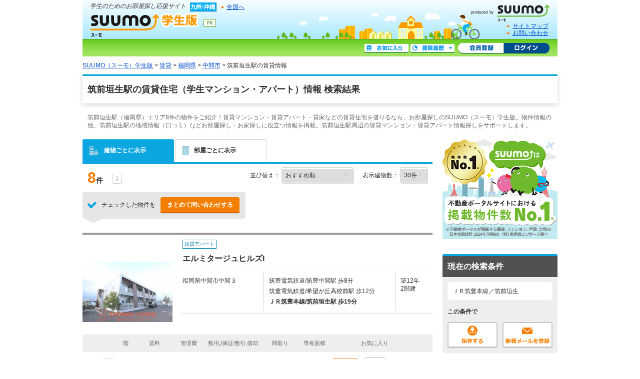

--- FILE ---
content_type: text/html;charset=UTF-8
request_url: https://gakusei.suumo.jp/chintai/fukuoka/ek_23930/
body_size: 15174
content:
<!DOCTYPE html>
<!--[if lt IE 7]><html lang="ja" class="ie"><![endif]-->
<!--[if IE 7]><html lang="ja" class="ie"><![endif]-->
<!--[if IE 8]><html lang="ja" class="ie"><![endif]-->
<!--[if gt IE 8]><!--><html lang="ja"><!--<![endif]-->
<!-- FR301FC0012 START -->
<head>
<meta charset="utf-8" />
<!-- seo.headerTag Start -->

<title>筑前垣生駅で一人暮らしの学生マンション・アパート探し【SUUMO（スーモ）学生版】</title>

<meta name="keywords" content='筑前垣生駅,学生マンション,学生アパート,一人暮らし,部屋探し,賃貸,SUUMO学生版,スーモ学生版' />

<meta name="description" content='筑前垣生駅周辺で一人暮らしの学生向け賃貸マンション・アパートでお部屋お探しならSUUMO（スーモ）学生版にお任せください。筑前垣生駅の賃貸物件情報を沿線・駅から検索できます。豊富な賃貸物件情報からあなたにピッタリの住まい情報を見つけてください。' />

<link rel="shortcut icon" href="/front/img/favicon.ico" type="image/vnd.microsoft.icon" />
<link rel="icon" href="/front/img/favicon.ico" type="image/vnd.microsoft.icon" />

<link rel="canonical" href="https://suumo.jp/chintai/fukuoka/ek_23930/nj_215/" />
<link rel="alternate" media="only screen and (max-width: 640px)" href="https://suumo.jp/sp/gakusei/chintai/fukuoka/ek_704023930/" />
<meta name="robots" content="noarchive">
<!-- seo.headerTag End -->
<link rel="stylesheet" href="/edit/assets/gakusei/css/fr-list.css?1578362662000" media="screen" type="text/css" />
<!--[if lt IE 9]>
<script src="/edit/assets/allsites/js/html5.js?1501566649000"></script>
<![endif]-->
<!-- GTMタグ用↓ -->
<script type="text/javascript">
var gapSuumoPcForIchiran = [{
	kamin : "",
	kamax : "",
	chinryomin : "",
	chinryomax : "",
	m : [""],
	menmin : "",
	menmax : "",
	nyukyo : "",
	se : ["040"],
	senm : ["賃貸"],
	newupdflg : "0",
	newupd3flg : "",
	newupd7flg : "",
	newupd2_7flg : "0",
	newflg : "",
	tanm : "福岡県",
	scnm : [""],
	kibo : "",
	et : "",
	bf : "",
	tmenmin : "",
	tmenmax : "",
	sa : [""],
	sc : [""],
	ta : "40",
	s : ["7040"],
	e : ["704023930"],
	km : "",
	cn : "",
	areacd : "090",
	areanm : "九州・沖縄",
	sckukuri1 : "40",
	sckukuri1nm : "福岡県",
	sckukuri3 : [""],
	sckukuri3nm : [""],
	gamen_type : "10"
}];
//-->
</script>
<!-- GTMタグ用↑ -->
<script type="text/javascript" src="/front/tag/stmt/stmt_head.js?1423704773684"></script>
</head>
<body>
<form id="js-kensakuJoukenTourokuForm" action="https://gakusei.suumo.jp/jj/common/service/JJ901FM308/" target = "_blank">
	<input type="hidden" name="tbi4dbs" value="[base64]">

	<input type="hidden" name="searchdisp" value="ＪＲ筑豊本線／筑前垣生" />
	<input type="hidden" name="actionpath" value="/chintai/ichiran/FR301FC001/" />
	<input type="hidden" name="ar" value="090" />
	<input type="hidden" name="bs" value="040" />
	<input type="hidden" name="ek" value="704023930" />
	<input type="hidden" name="rn" value="7040" />
	<input type="hidden" name="ra" value="040" />
	</form>
<!-- GlobalHeader01_Gakusei01 Start -->
<form name="common_common_JJ901FK101ActionForm" id="js-turnbackPostForm" method="post" action="https://gakusei.suumo.jp/jj/common/common/JJ901FK101/showLogin/"><input type="hidden" name="tbi4dbs" value="[base64]">
</form><form id="js-myKensakuJokenForm" method="post" action="/jj/common/service/JJ901FM303/">
	<input type="hidden" name="ar" value="090">
	<input type="hidden" name="bs" value="040">
</form>
<!-- 最近見た物件・会社検索用Form -->
<form id="js-popLatestBukkenForm" method="post" action="/jj/common/parts/JJ901FI301/">
	<input type="hidden" name="ar" value="090" />
	<input type="hidden" name="bs" value="040" />
	<input type="hidden" name="dispmode" value="3">
</form>

<!-- 最近検索した条件検索用Form -->
<form id="js-popLatestSearchForm" method="post" action="/jj/common/parts/JJ901FI311/">
	<input type="hidden" name="ar" value="090" />
	<input type="hidden" name="bs" value="040" />
	<input type="hidden" name="dispmode" value="3">
</form>

<form name="common_common_JJ901FK101ActionForm" id="js-myEntryForm" method="post" action="https://gakusei.suumo.jp/jj/common/common/JJ901FK101/showMemRegist/"><input type="hidden" name="tbi4dbs" value="[base64]">
</form><div id="header" class="cFix">
	<p class="sub_gr"><em>学生のためのお部屋探し応援サイト</em></p>
	<ul class="sub2 cFix">
<li id="icKyushu" class="fl mR10 offLeft">九州・沖縄</li>
		<li class="fl mT2"><a href="/jj/" class="ic icArrow js-setCookieArZenkoku">全国へ</a></li>
	</ul>
	<p class="title"><a href="/kyushu/" id="logo" class="offLeft" title="SUUMO（スーモ）学生版">SUUMO（スーモ）学生版</a></p>
<p id="he_tit_suumolink"><a href="https://suumo.jp/" id="logoSuumo" class="offLeft">SUUMO(スーモ)</a></p>
	<div id="utility">
		<ul>
			<li class="link_arrow"><a href="/sitemap/" class="ic icArrow">サイトマップ</a></li>
			<li class="link_arrow"><a href="/edit/sogotoiawase/" target="_blank" class="ic icArrow">お問い合わせ</a></li>
		</ul>
	</div>
	<div class="sub_section cFix">
		<ul class="mybar cFix">
				<li><a href="/jj/common/common/JJ901FK101/showLogin/" class="mhbtn btLogin js-mylist-login" title="ログイン">ログイン</a></li>
				<li class="pL3"><a href="/jj/common/common/JJ901FK101/showMemRegist/" class="mhbtn btMember js-member-entry" title="会員登録">会員登録</a></li>
				<li class="mT2 mR4"><a href="javascript:void(0);" id="js-recommendIchiran" class="mhbtn btRireki js-togglePanel" rel="#js-poplist2" title="閲覧履歴">閲覧履歴</a></li>
				<li class="mT2 mR4"><a href="/jj/common/service/JJ901FM203/?ar=090&bs=040" class="mhbtn btMylist" title="お気に入り">お気に入り</a></li>
			</ul>
		<div id="poplist_wrapper2">
			<div id="js-poplist2" class="poplist2 js-togglePanel" rel="#js-poplist2">
				<div id="myarea_section">
					<div id="myarea_section_inner">
						<span id="js-mylist-historyBox-popLatestSearch"></span>
						<span id="js-mylist-historyBox-popLatestBukken"></span>
					</div>
				</div>
			</div>
		</div>
	</div>
</div>
<!-- GlobalHeader01_Gakusei01 End -->
<!-- Pankuzu01_01 Start -->
<div class="breadcrumb">
		<div class="breadcrumb-inner">
			<ol class="breadcrumb-list"><li><a class="js-setCookieArZenkoku" href="/">SUUMO（スーモ）学生版</a></li><li>&nbsp;&gt;&nbsp;<a class="js-setCookieArZenkoku" href="/chintai/">賃貸</a></li><li>&nbsp;&gt;&nbsp;<a href="/chintai/fukuoka/">福岡県</a></li><li>&nbsp;&gt;&nbsp;<a href="/chintai/fukuoka/sc_nakama/">中間市</a></li><li>&nbsp;&gt;&nbsp;筑前垣生駅の賃貸情報</li></ol></div>
	</div>
<script type="application/ld+json">
		{"itemListElement":[{"item":{"name":"SUUMO（スーモ）学生版","@id":"/"},"@type":"ListItem","position":1},{"item":{"name":"賃貸","@id":"/chintai/"},"@type":"ListItem","position":2},{"item":{"name":"福岡県","@id":"/chintai/fukuoka/"},"@type":"ListItem","position":3},{"item":{"name":"中間市","@id":"/chintai/fukuoka/sc_nakama/"},"@type":"ListItem","position":4}],"@type":"BreadcrumbList","@context":"http://schema.org"}</script>
<!-- Pankuzu01_01 End -->
<div id="hiddenModalContent" class="dn">
	<div id="js-jokenLightBoxPanel"></div>
</div>
<div class="wrapper">
	<div class="ui-section--h1">
		<div class="ui-section-header">
				<h1>筑前垣生駅の賃貸住宅（学生マンション・アパート）情報 検索結果</h1>
			</div>
		<div class="ui-section-body">
			<p class="pagecaption">筑前垣生駅（福岡県）エリア8件の物件をご紹介！賃貸マンション・賃貸アパート・貸家などの賃貸住宅を借りるなら、お部屋探しのSUUMO（スーモ）学生版。物件情報の他、筑前垣生駅の地域情報（口コミ）などお部屋探し・お家探しに役立つ情報を掲載。筑前垣生駅周辺の賃貸マンション・賃貸アパート情報探しをサポートします。</p>
			<div class="contents contents--type2">
				<div class="main">
					<span id="js-tabListViewForm" rel="/jj/chintai/ichiran/FR301FC005/?ar=090&bs=040&ek=704023930&rn=7040&ra=040"></span>
					<form id="js-addMylistForm" method="post" action="/jj/chintai/ichiran/FR301FC001/">
						<input type="hidden" name="ar" value="090" />
						<input type="hidden" name="bs" value="040" />
						<input class="mail_clp_change" type="hidden" name="clp" value="" />
						<div id="hidden_post"></div>
					</form>
					<form id="js-shiryouseikyuForm" method="post" action="https://gakusei.suumo.jp/jj/chintai/shiryou/FR301FG001/">
						<input type="hidden" name="ar" value="090" />
						<input type="hidden" name="bs" value="040" />
						<input type="hidden" name="gkf" value="0" />
						<input type="hidden" name="smk" value="" />
						<span id="js-bcSpanList"></span>
						<input type="hidden" name="turnBackInfo" value="[base64]" /></form>
					<form id="kensakujokentoroku" name="kensakujokentoroku" method="post">
						<input type="hidden" name="seaf" value="" class="seaf_change">
						<input type="hidden" name="email" value="" class="ksk_email_change">
						<input type="hidden" name="actionpath" value="/chintai/ichiran/FR301FC001/">
						<input type="hidden" name="searchdisp" value="ＪＲ筑豊本線／筑前垣生">
						<input type="hidden" name="ar" value="090" />
						<input type="hidden" name="bs" value="040" />
						<input type="hidden" name="ek" value="704023930" />
						<input type="hidden" name="rn" value="7040" />
						<input type="hidden" name="ra" value="040" />
						</form>
					<form name="chintai_ichiran_FR301FC001ActionForm" id="js-leftColumnForm" method="post" action="/jj/chintai/ichiran/FR301FC001/"><input type="hidden" name="ar" value="090">
						<input type="hidden" name="clp" value="" class="mail_clp_change">
						<input type="hidden" name="bs" value="040">
						<div id="hidden_post"></div>
						<input type="hidden" disabled="disabled" value="03" id="kskbnId" />
						<input type="hidden" disabled="disabled" value="0" id="js-dseFlgId" />
						<div class="tabmenu tabmenu--04">
							<ul class="ui-tab--base ui-tab--base01 ui-tab--nolink">
								<li class="is-active">
									<div class="ui-tab-item">
										<span class="fr_list-eachicon fr_list-eachicon--building"></span>建物ごとに表示
									</div>
								</li>
								<li id="js-tabListView1">
									<div class="ui-tab-item">
										<span class="fr_list-eachicon fr_list-eachicon--door"></span>部屋ごとに表示
									</div>
								</li>
								</ul>
							<a href="/jj/chintai/ichiran/FR301FC001/?ar=090&amp;bs=040&amp;ra=040&amp;rn=7040&amp;ek=704023930&sngz=&po1=25" class="dn" id="js-pcLink"></a>
							</div>
						<!-- FrBukkenSort03 START -->
<div class="selectbox">
	<input type="hidden" disabled="disabled" value="25" id="_po1">
	<input type="hidden" value="" id="smk">
	<input type="hidden" disabled="disabled" value="99" id="_po2">
	<div id="FR301FK0041_OPTIONS" class="dn selectbox"><ul>
		<li id="25">おすすめ順</li>
		<li id="12">賃料+管理費が安い順</li>
		<li id="15">賃料+管理費が高い順</li>
		<li id="09">新着順</li>
		<li id="04">築年数が新しい順</li>
		<li id="16">専有面積が広い順</li>
		<li id="17">住所別</li>
		</ul></div>
	<div class="paginate_set">
		<div class="paginate_set-hit">
			8<span>件</span>
			<span class="fr_list-eachicon fr_list-eachicon--info paginate_setitem">
				<span class="paginate_setitem-tip">不動産会社が掲載している物件総数です。
				<br>SUUMOでは、同一と思われる物件を１つにまとめて表示しているため、
				<br>掲載物件総数と物件一覧に表示されている件数が異なる場合があります。
				</span>
			</span>
		</div>
	</div>
	<dl>
		<dt>並び替え：</dt>
		<dd>
			<select name="po1" id="js-sortbox-sortPulldownSingle" class="sortbox-parts"><option value="25" selected="selected" id="opt1_25">おすすめ順</option><option value="12" id="opt1_12">賃料+管理費が安い順</option><option value="15" id="opt1_15">賃料+管理費が高い順</option><option value="09" id="opt1_09">新着順</option><option value="04" id="opt1_04">築年数が新しい順</option><option value="16" id="opt1_16">専有面積が広い順</option><option value="17" id="opt1_17">住所別</option></select></dd>
		<dt>表示建物数：</dt>
		<dd>
			<select name="pc" id="js-tabmenu1-pcChange"><option value="10">10件</option><option value="20">20件</option><option value="30" selected="selected">30件</option><option value="50">50件</option></select></dd>
	</dl>
	</div>
<!-- FrBukkenSort03 END -->
<!-- FrBukkenCassette03 START -->
<div class="inquiry inquiry--top">
	<div class="inquiry_item">
		<div class="inquiry_item-title"><span class="fr_list-eachicon fr_list-eachicon--check_inquiry inquiry_item-title-text"></span>チェックした物件を</div>
		<div class="inquiry_item-btn"><a class="ui-btn ui-btn--cta2 ui-btn--small listbtn--small js-allShiryoSeikyu" href="javascript:void(0);" title="問い合わせする" onclick="sendBeaconSiteCatalystClick(event,this,'hankyo_list_button',self);return false;">まとめて問い合わせする</a></div>
	</div>
</div>
<div id="js-bukkenList">

<ul class="l-cassetteitem">
	<li>
			<div class="cassetteitem">
				<div class="cassetteitem-detail">
							<div class="cassetteitem-detail-object">
								<div class="cassetteitem_object">
									<div class="cassetteitem_object-item">
										<img class="js-noContextMenu js-linkImage js-scrollLazy js-adjustImg" alt="" rel="https://img01.suumo.com/front/gazo/fr/bukken/389/100467663389/100467663389_gw.jpg" src="[data-uri]%3D%3D" width="0" height="0" />
										</div>
								</div>
							</div>
							<div class="cassetteitem-detail-body">
								<div class="cassetteitem_content">
									<div class="cassetteitem_content-label"><span class="ui-pct ui-pct--util1">賃貸アパート</span></div>
									<div class="cassetteitem_content-title">エルミタージュヒルズI</div>
									<div class="cassetteitem_content-body">
										<ul class="cassetteitem_detail">
											<li class="cassetteitem_detail-col1">福岡県中間市中間３</li>
											<li class="cassetteitem_detail-col2">
											<div class="cassetteitem_detail-text">筑豊電気鉄道/筑豊中間駅 歩8分</div>
											<div class="cassetteitem_detail-text">筑豊電気鉄道/希望が丘高校前駅 歩12分</div>
											<div class="cassetteitem_detail-text" style="font-weight:bold">ＪＲ筑豊本線/筑前垣生駅 歩19分</div>
											</li>
											<li class="cassetteitem_detail-col3">
												<div>築12年</div>
												<div>2階建</div>
											</li>
										</ul>
									</div>
									</div>
							</div>
						</div>
					<div class="cassetteitem-item">
					<table class="cassetteitem_other">
					<thead>
							<tr>
								<th class="cassetteitem_other-col01">&nbsp;</th>
								<th class="cassetteitem_other-col02">&nbsp;</th>
								<th class="cassetteitem_other-col03">階</th>
								<th class="cassetteitem_other-col04">賃料</th>
								<th class="cassetteitem_other-col05">管理費</th>
								<th class="cassetteitem_other-col06">敷/礼/保証/敷引,償却</th>
								<th class="cassetteitem_other-col07">間取り</th>
								<th class="cassetteitem_other-col08">専有面積</th>
								<th class="cassetteitem_other-col09">&nbsp;</th>
								<th class="cassetteitem_other-col10">お気に入り</th>
								<th class="cassetteitem_other-col11">&nbsp;</th>
							</tr>
						</thead>
						<tbody>
									<tr>
										<td>
										</td>
										<td><input type="checkbox" name="bc" id="bukken_0" class="js-ikkatsuCB js-noCassetteLink js-single_checkbox" value="100467663389"><label for="bc">&nbsp;</label></td>
										<td>1階</td>
										<td><span class="cassetteitem_other-emphasis ui-text--bold">4.7万円</span></td>
										<td>2000円</td>
										<td>2.35万円/4.7万円/-/-</td>
										<td>1LDK</td>
										<td>36.66m<sup>2</sup></td>
										<td>
											<ul class="cassetteitem-taglist">
												<li><span class="cassetteitem-tag">動画</span></li>
												</ul>
										</td>
										<td class="js-property">
												<input class="js-clipkey" type="hidden" value="100467663389" />
												<a href="javascript:void(0);" class="ui-btn ui-favorite cassette_favorite cassette_favorite--sm js-addMyList js-linkSuppresser">
														<span class="ui-favorite-icon cassette_favorite-icon"><span class="fr_list-eachicon fr_list-eachicon--favorite"></span></span>
														<span class="ui-favorite-text">追加</span>
														<span class="ui-favorite-icon_add cassette_favorite-icon_add"><span class="fr_list-eachicon fr_list-eachicon--favorite_add"></span></span>
														<span class="ui-favorite-text_add">追加</span>
													</a>
												</td>
										<td class="ui-text--midium ui-text--bold">
											<a href="/chintai/jnc_000089479182/" target="_blank" onclick="sendBeaconSiteCatalystClick(event,this,'click_casset_bkn_link',false);">詳細を見る</a></td>
									</tr>
								</tbody>
							</table>
				</div>
			</div>
		</li>
	<li>
			<div class="cassetteitem">
				<div class="cassetteitem-detail">
							<div class="cassetteitem-detail-object">
								<div class="cassetteitem_object">
									<div class="cassetteitem_object-item">
										<img class="js-noContextMenu js-linkImage js-scrollLazy js-adjustImg" alt="" rel="https://img01.suumo.com/front/gazo/fr/bukken/884/100477717884/100477717884_gw.jpg" src="[data-uri]%3D%3D" width="0" height="0" />
										</div>
								</div>
							</div>
							<div class="cassetteitem-detail-body">
								<div class="cassetteitem_content">
									<div class="cassetteitem_content-label"><span class="ui-pct ui-pct--util1">賃貸アパート</span></div>
									<div class="cassetteitem_content-title">メゾングランデ</div>
									<div class="cassetteitem_content-body">
										<ul class="cassetteitem_detail">
											<li class="cassetteitem_detail-col1">福岡県中間市中鶴４</li>
											<li class="cassetteitem_detail-col2">
											<div class="cassetteitem_detail-text">ＪＲ筑豊本線/中間駅 歩15分</div>
											<div class="cassetteitem_detail-text">ＪＲ筑豊本線/東水巻駅 歩15分</div>
											<div class="cassetteitem_detail-text" style="font-weight:bold">ＪＲ筑豊本線/筑前垣生駅 歩29分</div>
											</li>
											<li class="cassetteitem_detail-col3">
												<div>築15年</div>
												<div>2階建</div>
											</li>
										</ul>
									</div>
									</div>
							</div>
						</div>
					<div class="cassetteitem-item">
					<table class="cassetteitem_other">
					<thead>
							<tr>
								<th class="cassetteitem_other-col01">&nbsp;</th>
								<th class="cassetteitem_other-col02">&nbsp;</th>
								<th class="cassetteitem_other-col03">階</th>
								<th class="cassetteitem_other-col04">賃料</th>
								<th class="cassetteitem_other-col05">管理費</th>
								<th class="cassetteitem_other-col06">敷/礼/保証/敷引,償却</th>
								<th class="cassetteitem_other-col07">間取り</th>
								<th class="cassetteitem_other-col08">専有面積</th>
								<th class="cassetteitem_other-col09">&nbsp;</th>
								<th class="cassetteitem_other-col10">お気に入り</th>
								<th class="cassetteitem_other-col11">&nbsp;</th>
							</tr>
						</thead>
						<tbody>
									<tr>
										<td>
										</td>
										<td><input type="checkbox" name="bc" id="bukken_0" class="js-ikkatsuCB js-noCassetteLink js-single_checkbox" value="100477717884"><label for="bc">&nbsp;</label></td>
										<td>1階</td>
										<td><span class="cassetteitem_other-emphasis ui-text--bold">5.1万円</span></td>
										<td>3000円</td>
										<td>5.1万円/-/-/-</td>
										<td>2LDK</td>
										<td>48.37m<sup>2</sup></td>
										<td>
											<ul class="cassetteitem-taglist">
												<li><span class="cassetteitem-tag">動画</span></li>
												</ul>
										</td>
										<td class="js-property">
												<input class="js-clipkey" type="hidden" value="100477717884" />
												<a href="javascript:void(0);" class="ui-btn ui-favorite cassette_favorite cassette_favorite--sm js-addMyList js-linkSuppresser">
														<span class="ui-favorite-icon cassette_favorite-icon"><span class="fr_list-eachicon fr_list-eachicon--favorite"></span></span>
														<span class="ui-favorite-text">追加</span>
														<span class="ui-favorite-icon_add cassette_favorite-icon_add"><span class="fr_list-eachicon fr_list-eachicon--favorite_add"></span></span>
														<span class="ui-favorite-text_add">追加</span>
													</a>
												</td>
										<td class="ui-text--midium ui-text--bold">
											<a href="/chintai/jnc_000063560334/" target="_blank" onclick="sendBeaconSiteCatalystClick(event,this,'click_casset_bkn_link',false);">詳細を見る</a></td>
									</tr>
								</tbody>
							</table>
				</div>
			</div>
		</li>
	<li>
			<div class="cassetteitem">
				<div class="cassetteitem-detail">
							<div class="cassetteitem-detail-object">
								<div class="cassetteitem_object">
									<div class="cassetteitem_object-item">
										<img alt="" width="180" height="135" src="/edit/assets/gakusei/img/img_nowprinting_180_180.jpg" />
											</div>
								</div>
							</div>
							<div class="cassetteitem-detail-body">
								<div class="cassetteitem_content">
									<div class="cassetteitem_content-label"><span class="ui-pct ui-pct--util1">賃貸アパート</span></div>
									<div class="cassetteitem_content-title">コーポ中山6</div>
									<div class="cassetteitem_content-body">
										<ul class="cassetteitem_detail">
											<li class="cassetteitem_detail-col1">福岡県中間市長津１</li>
											<li class="cassetteitem_detail-col2">
											<div class="cassetteitem_detail-text">ＪＲ筑豊本線/中間駅 歩6分</div>
											<div class="cassetteitem_detail-text" style="font-weight:bold">ＪＲ筑豊本線/筑前垣生駅 歩23分</div>
											<div class="cassetteitem_detail-text">筑豊電気鉄道/東中間駅 歩22分</div>
											</li>
											<li class="cassetteitem_detail-col3">
												<div>築14年</div>
												<div>2階建</div>
											</li>
										</ul>
									</div>
									</div>
							</div>
						</div>
					<div class="cassetteitem-item">
					<table class="cassetteitem_other">
					<thead>
							<tr>
								<th class="cassetteitem_other-col01">&nbsp;</th>
								<th class="cassetteitem_other-col02">&nbsp;</th>
								<th class="cassetteitem_other-col03">階</th>
								<th class="cassetteitem_other-col04">賃料</th>
								<th class="cassetteitem_other-col05">管理費</th>
								<th class="cassetteitem_other-col06">敷/礼/保証/敷引,償却</th>
								<th class="cassetteitem_other-col07">間取り</th>
								<th class="cassetteitem_other-col08">専有面積</th>
								<th class="cassetteitem_other-col09">&nbsp;</th>
								<th class="cassetteitem_other-col10">お気に入り</th>
								<th class="cassetteitem_other-col11">&nbsp;</th>
							</tr>
						</thead>
						<tbody>
									<tr>
										<td>
										</td>
										<td><input type="checkbox" name="bc" id="bukken_0" class="js-ikkatsuCB js-noCassetteLink js-single_checkbox" value="100459767713"><label for="bc">&nbsp;</label></td>
										<td>1階</td>
										<td><span class="cassetteitem_other-emphasis ui-text--bold">5万円</span></td>
										<td>-</td>
										<td>-/5万円/-/-</td>
										<td>2LDK</td>
										<td>45m<sup>2</sup></td>
										<td>
											<ul class="cassetteitem-taglist">
												<li><span class="cassetteitem-tag">動画</span></li>
												</ul>
										</td>
										<td class="js-property">
												<input class="js-clipkey" type="hidden" value="100459767713" />
												<a href="javascript:void(0);" class="ui-btn ui-favorite cassette_favorite cassette_favorite--sm js-addMyList js-linkSuppresser">
														<span class="ui-favorite-icon cassette_favorite-icon"><span class="fr_list-eachicon fr_list-eachicon--favorite"></span></span>
														<span class="ui-favorite-text">追加</span>
														<span class="ui-favorite-icon_add cassette_favorite-icon_add"><span class="fr_list-eachicon fr_list-eachicon--favorite_add"></span></span>
														<span class="ui-favorite-text_add">追加</span>
													</a>
												</td>
										<td class="ui-text--midium ui-text--bold">
											<a href="/chintai/jnc_000101484370/" target="_blank" onclick="sendBeaconSiteCatalystClick(event,this,'click_casset_bkn_link',false);">詳細を見る</a></td>
									</tr>
								</tbody>
							</table>
				</div>
			</div>
		</li>
	<li>
			<div class="cassetteitem">
				<div class="cassetteitem-detail">
							<div class="cassetteitem-detail-object">
								<div class="cassetteitem_object">
									<div class="cassetteitem_object-item">
										<img class="js-noContextMenu js-linkImage js-scrollLazy js-adjustImg" alt="" rel="https://img01.suumo.com/front/gazo/fr/bukken/895/100458299895/100458299895_gw.jpg" src="[data-uri]%3D%3D" width="0" height="0" />
										</div>
								</div>
							</div>
							<div class="cassetteitem-detail-body">
								<div class="cassetteitem_content">
									<div class="cassetteitem_content-label"><span class="ui-pct ui-pct--util1">賃貸アパート</span></div>
									<div class="cassetteitem_content-title">メゾネット中山</div>
									<div class="cassetteitem_content-body">
										<ul class="cassetteitem_detail">
											<li class="cassetteitem_detail-col1">福岡県中間市中間２</li>
											<li class="cassetteitem_detail-col2">
											<div class="cassetteitem_detail-text">筑豊電気鉄道/筑豊中間駅 歩10分</div>
											<div class="cassetteitem_detail-text">筑豊電気鉄道/希望が丘高校前駅 歩14分</div>
											<div class="cassetteitem_detail-text" style="font-weight:bold">ＪＲ筑豊本線/筑前垣生駅 歩17分</div>
											</li>
											<li class="cassetteitem_detail-col3">
												<div>築16年</div>
												<div>2階建</div>
											</li>
										</ul>
									</div>
									</div>
							</div>
						</div>
					<div class="cassetteitem-item">
					<table class="cassetteitem_other">
					<thead>
							<tr>
								<th class="cassetteitem_other-col01">&nbsp;</th>
								<th class="cassetteitem_other-col02">&nbsp;</th>
								<th class="cassetteitem_other-col03">階</th>
								<th class="cassetteitem_other-col04">賃料</th>
								<th class="cassetteitem_other-col05">管理費</th>
								<th class="cassetteitem_other-col06">敷/礼/保証/敷引,償却</th>
								<th class="cassetteitem_other-col07">間取り</th>
								<th class="cassetteitem_other-col08">専有面積</th>
								<th class="cassetteitem_other-col09">&nbsp;</th>
								<th class="cassetteitem_other-col10">お気に入り</th>
								<th class="cassetteitem_other-col11">&nbsp;</th>
							</tr>
						</thead>
						<tbody>
									<tr>
										<td>
										</td>
										<td><input type="checkbox" name="bc" id="bukken_0" class="js-ikkatsuCB js-noCassetteLink js-single_checkbox" value="100458299895"><label for="bc">&nbsp;</label></td>
										<td>1-2階</td>
										<td><span class="cassetteitem_other-emphasis ui-text--bold">5.5万円</span></td>
										<td>-</td>
										<td>-/-/-/-</td>
										<td>2LDK</td>
										<td>54.24m<sup>2</sup></td>
										<td>
											<ul class="cassetteitem-taglist">
												<li><span class="cassetteitem-tag">動画</span></li>
												</ul>
										</td>
										<td class="js-property">
												<input class="js-clipkey" type="hidden" value="100458299895" />
												<a href="javascript:void(0);" class="ui-btn ui-favorite cassette_favorite cassette_favorite--sm js-addMyList js-linkSuppresser">
														<span class="ui-favorite-icon cassette_favorite-icon"><span class="fr_list-eachicon fr_list-eachicon--favorite"></span></span>
														<span class="ui-favorite-text">追加</span>
														<span class="ui-favorite-icon_add cassette_favorite-icon_add"><span class="fr_list-eachicon fr_list-eachicon--favorite_add"></span></span>
														<span class="ui-favorite-text_add">追加</span>
													</a>
												</td>
										<td class="ui-text--midium ui-text--bold">
											<a href="/chintai/jnc_000102336751/" target="_blank" onclick="sendBeaconSiteCatalystClick(event,this,'click_casset_bkn_link',false);">詳細を見る</a></td>
									</tr>
								</tbody>
							</table>
				</div>
			</div>
		</li>
	<li>
			<div class="cassetteitem">
				<div class="cassetteitem-detail">
							<div class="cassetteitem-detail-object">
								<div class="cassetteitem_object">
									<div class="cassetteitem_object-item">
										<img class="js-noContextMenu js-linkImage js-scrollLazy js-adjustImg" alt="" rel="https://img01.suumo.com/front/gazo/fr/bukken/865/100477717865/100477717865_gw.jpg" src="[data-uri]%3D%3D" width="0" height="0" />
										</div>
								</div>
							</div>
							<div class="cassetteitem-detail-body">
								<div class="cassetteitem_content">
									<div class="cassetteitem_content-label"><span class="ui-pct ui-pct--util1">賃貸アパート</span></div>
									<div class="cassetteitem_content-title">エステート長津タウン21 B棟</div>
									<div class="cassetteitem_content-body">
										<ul class="cassetteitem_detail">
											<li class="cassetteitem_detail-col1">福岡県中間市長津３</li>
											<li class="cassetteitem_detail-col2">
											<div class="cassetteitem_detail-text">ＪＲ筑豊本線/中間駅 歩5分</div>
											<div class="cassetteitem_detail-text">ＪＲ筑豊本線/東水巻駅 歩15分</div>
											<div class="cassetteitem_detail-text" style="font-weight:bold">ＪＲ筑豊本線/筑前垣生駅 歩32分</div>
											</li>
											<li class="cassetteitem_detail-col3">
												<div>築15年</div>
												<div>2階建</div>
											</li>
										</ul>
									</div>
									</div>
							</div>
						</div>
					<div class="cassetteitem-item">
					<table class="cassetteitem_other">
					<thead>
							<tr>
								<th class="cassetteitem_other-col01">&nbsp;</th>
								<th class="cassetteitem_other-col02">&nbsp;</th>
								<th class="cassetteitem_other-col03">階</th>
								<th class="cassetteitem_other-col04">賃料</th>
								<th class="cassetteitem_other-col05">管理費</th>
								<th class="cassetteitem_other-col06">敷/礼/保証/敷引,償却</th>
								<th class="cassetteitem_other-col07">間取り</th>
								<th class="cassetteitem_other-col08">専有面積</th>
								<th class="cassetteitem_other-col09">&nbsp;</th>
								<th class="cassetteitem_other-col10">お気に入り</th>
								<th class="cassetteitem_other-col11">&nbsp;</th>
							</tr>
						</thead>
						<tbody>
									<tr>
										<td>
										</td>
										<td><input type="checkbox" name="bc" id="bukken_0" class="js-ikkatsuCB js-noCassetteLink js-single_checkbox" value="100477717865"><label for="bc">&nbsp;</label></td>
										<td>1階</td>
										<td><span class="cassetteitem_other-emphasis ui-text--bold">4.4万円</span></td>
										<td>2300円</td>
										<td>-/4.4万円/-/-</td>
										<td>2DK</td>
										<td>45.02m<sup>2</sup></td>
										<td>
											<ul class="cassetteitem-taglist">
												<li><span class="cassetteitem-tag">動画</span></li>
												</ul>
										</td>
										<td class="js-property">
												<input class="js-clipkey" type="hidden" value="100477717865" />
												<a href="javascript:void(0);" class="ui-btn ui-favorite cassette_favorite cassette_favorite--sm js-addMyList js-linkSuppresser">
														<span class="ui-favorite-icon cassette_favorite-icon"><span class="fr_list-eachicon fr_list-eachicon--favorite"></span></span>
														<span class="ui-favorite-text">追加</span>
														<span class="ui-favorite-icon_add cassette_favorite-icon_add"><span class="fr_list-eachicon fr_list-eachicon--favorite_add"></span></span>
														<span class="ui-favorite-text_add">追加</span>
													</a>
												</td>
										<td class="ui-text--midium ui-text--bold">
											<a href="/chintai/jnc_000103555763/" target="_blank" onclick="sendBeaconSiteCatalystClick(event,this,'click_casset_bkn_link',false);">詳細を見る</a></td>
									</tr>
								</tbody>
							</table>
				</div>
			</div>
		</li>
	</ul>
	<div class="l-inquiry">
		<div class="inquiry inquiry--middle">
			<div class="inquiry_item">
				<div class="inquiry_item-title"><span class="fr_list-eachicon fr_list-eachicon--check_inquiry inquiry_item-title-text"></span>チェックした物件を</div>
				<div class="inquiry_item-btn"><a class="ui-btn ui-btn--cta2 ui-btn--small listbtn--small js-allShiryoSeikyu" href="javascript:void(0);" title="問い合わせする" onclick="sendBeaconSiteCatalystClick(event,this,'hankyo_list_button',self);return false;">まとめて問い合わせする</a></div>
			</div>
		</div>
	</div>
	<ul class="l-cassetteitem">
	<li>
			<div class="cassetteitem">
				<div class="cassetteitem-detail">
							<div class="cassetteitem-detail-object">
								<div class="cassetteitem_object">
									<div class="cassetteitem_object-item">
										<img class="js-noContextMenu js-linkImage js-scrollLazy js-adjustImg" alt="" rel="https://img01.suumo.com/front/gazo/fr/bukken/870/100458034870/100458034870_gw.jpg" src="[data-uri]%3D%3D" width="0" height="0" />
										</div>
								</div>
							</div>
							<div class="cassetteitem-detail-body">
								<div class="cassetteitem_content">
									<div class="cassetteitem_content-label"><span class="ui-pct ui-pct--util1">賃貸アパート</span></div>
									<div class="cassetteitem_content-title">シティハウスやしま</div>
									<div class="cassetteitem_content-body">
										<ul class="cassetteitem_detail">
											<li class="cassetteitem_detail-col1">福岡県中間市長津１</li>
											<li class="cassetteitem_detail-col2">
											<div class="cassetteitem_detail-text">ＪＲ筑豊本線/中間駅 歩5分</div>
											<div class="cassetteitem_detail-text">筑豊電気鉄道/筑豊中間駅 歩19分</div>
											<div class="cassetteitem_detail-text" style="font-weight:bold">ＪＲ筑豊本線/筑前垣生駅 歩22分</div>
											</li>
											<li class="cassetteitem_detail-col3">
												<div>築17年</div>
												<div>2階建</div>
											</li>
										</ul>
									</div>
									</div>
							</div>
						</div>
					<div class="cassetteitem-item">
					<table class="cassetteitem_other">
					<thead>
							<tr>
								<th class="cassetteitem_other-col01">&nbsp;</th>
								<th class="cassetteitem_other-col02">&nbsp;</th>
								<th class="cassetteitem_other-col03">階</th>
								<th class="cassetteitem_other-col04">賃料</th>
								<th class="cassetteitem_other-col05">管理費</th>
								<th class="cassetteitem_other-col06">敷/礼/保証/敷引,償却</th>
								<th class="cassetteitem_other-col07">間取り</th>
								<th class="cassetteitem_other-col08">専有面積</th>
								<th class="cassetteitem_other-col09">&nbsp;</th>
								<th class="cassetteitem_other-col10">お気に入り</th>
								<th class="cassetteitem_other-col11">&nbsp;</th>
							</tr>
						</thead>
						<tbody>
									<tr>
										<td>
										</td>
										<td><input type="checkbox" name="bc" id="bukken_0" class="js-ikkatsuCB js-noCassetteLink js-single_checkbox" value="100458034870"><label for="bc">&nbsp;</label></td>
										<td>2階</td>
										<td><span class="cassetteitem_other-emphasis ui-text--bold">5万円</span></td>
										<td>4000円</td>
										<td>-/2万円/-/-</td>
										<td>2LDK</td>
										<td>53.64m<sup>2</sup></td>
										<td>
											<ul class="cassetteitem-taglist">
												<li><span class="cassetteitem-tag">動画</span></li>
												</ul>
										</td>
										<td class="js-property">
												<input class="js-clipkey" type="hidden" value="100458034870" />
												<a href="javascript:void(0);" class="ui-btn ui-favorite cassette_favorite cassette_favorite--sm js-addMyList js-linkSuppresser">
														<span class="ui-favorite-icon cassette_favorite-icon"><span class="fr_list-eachicon fr_list-eachicon--favorite"></span></span>
														<span class="ui-favorite-text">追加</span>
														<span class="ui-favorite-icon_add cassette_favorite-icon_add"><span class="fr_list-eachicon fr_list-eachicon--favorite_add"></span></span>
														<span class="ui-favorite-text_add">追加</span>
													</a>
												</td>
										<td class="ui-text--midium ui-text--bold">
											<a href="/chintai/jnc_000102429006/" target="_blank" onclick="sendBeaconSiteCatalystClick(event,this,'click_casset_bkn_link',false);">詳細を見る</a></td>
									</tr>
								</tbody>
							</table>
				</div>
			</div>
		</li>
	<li>
			<div class="cassetteitem">
				<div class="cassetteitem-detail">
							<div class="cassetteitem-detail-object">
								<div class="cassetteitem_object">
									<div class="cassetteitem_object-item">
										<img class="js-noContextMenu js-linkImage js-scrollLazy js-adjustImg" alt="" rel="https://img01.suumo.com/front/gazo/fr/bukken/098/100464311098/100464311098_gw.jpg" src="[data-uri]%3D%3D" width="0" height="0" />
										</div>
								</div>
							</div>
							<div class="cassetteitem-detail-body">
								<div class="cassetteitem_content">
									<div class="cassetteitem_content-label"><span class="ui-pct ui-pct--util1">賃貸アパート</span></div>
									<div class="cassetteitem_content-title">フォンティーヌ</div>
									<div class="cassetteitem_content-body">
										<ul class="cassetteitem_detail">
											<li class="cassetteitem_detail-col1">福岡県中間市岩瀬西町</li>
											<li class="cassetteitem_detail-col2">
											<div class="cassetteitem_detail-text">ＪＲ筑豊本線/東水巻駅 歩8分</div>
											<div class="cassetteitem_detail-text">ＪＲ筑豊本線/中間駅 歩15分</div>
											<div class="cassetteitem_detail-text" style="font-weight:bold">ＪＲ筑豊本線/筑前垣生駅 歩35分</div>
											</li>
											<li class="cassetteitem_detail-col3">
												<div>築10年</div>
												<div>2階建</div>
											</li>
										</ul>
									</div>
									</div>
							</div>
						</div>
					<div class="cassetteitem-item">
					<table class="cassetteitem_other">
					<thead>
							<tr>
								<th class="cassetteitem_other-col01">&nbsp;</th>
								<th class="cassetteitem_other-col02">&nbsp;</th>
								<th class="cassetteitem_other-col03">階</th>
								<th class="cassetteitem_other-col04">賃料</th>
								<th class="cassetteitem_other-col05">管理費</th>
								<th class="cassetteitem_other-col06">敷/礼/保証/敷引,償却</th>
								<th class="cassetteitem_other-col07">間取り</th>
								<th class="cassetteitem_other-col08">専有面積</th>
								<th class="cassetteitem_other-col09">&nbsp;</th>
								<th class="cassetteitem_other-col10">お気に入り</th>
								<th class="cassetteitem_other-col11">&nbsp;</th>
							</tr>
						</thead>
						<tbody>
									<tr>
										<td>
										</td>
										<td><input type="checkbox" name="bc" id="bukken_0" class="js-ikkatsuCB js-noCassetteLink js-single_checkbox" value="100464311098"><label for="bc">&nbsp;</label></td>
										<td>1階</td>
										<td><span class="cassetteitem_other-emphasis ui-text--bold">5.5万円</span></td>
										<td>4500円</td>
										<td>-/6万円/-/-</td>
										<td>1LDK</td>
										<td>41.01m<sup>2</sup></td>
										<td>
											<ul class="cassetteitem-taglist">
												<li><span class="cassetteitem-tag">動画</span></li>
												</ul>
										</td>
										<td class="js-property">
												<input class="js-clipkey" type="hidden" value="100464311098" />
												<a href="javascript:void(0);" class="ui-btn ui-favorite cassette_favorite cassette_favorite--sm js-addMyList js-linkSuppresser">
														<span class="ui-favorite-icon cassette_favorite-icon"><span class="fr_list-eachicon fr_list-eachicon--favorite"></span></span>
														<span class="ui-favorite-text">追加</span>
														<span class="ui-favorite-icon_add cassette_favorite-icon_add"><span class="fr_list-eachicon fr_list-eachicon--favorite_add"></span></span>
														<span class="ui-favorite-text_add">追加</span>
													</a>
												</td>
										<td class="ui-text--midium ui-text--bold">
											<a href="/chintai/jnc_000039650851/" target="_blank" onclick="sendBeaconSiteCatalystClick(event,this,'click_casset_bkn_link',false);">詳細を見る</a></td>
									</tr>
								</tbody>
							</table>
				</div>
			</div>
		</li>
	<li>
			<div class="cassetteitem">
				<div class="cassetteitem-detail">
							<div class="cassetteitem-detail-object">
								<div class="cassetteitem_object">
									<div class="cassetteitem_object-item">
										<img class="js-noContextMenu js-linkImage js-scrollLazy js-adjustImg" alt="" rel="https://img01.suumo.com/front/gazo/fr/bukken/317/100462874317/100462874317_gw.jpg" src="[data-uri]%3D%3D" width="0" height="0" />
										</div>
								</div>
							</div>
							<div class="cassetteitem-detail-body">
								<div class="cassetteitem_content">
									<div class="cassetteitem_content-label"><span class="ui-pct ui-pct--util1">賃貸アパート</span></div>
									<div class="cassetteitem_content-title">リーヴァTAO</div>
									<div class="cassetteitem_content-body">
										<ul class="cassetteitem_detail">
											<li class="cassetteitem_detail-col1">福岡県中間市中鶴４</li>
											<li class="cassetteitem_detail-col2">
											<div class="cassetteitem_detail-text">ＪＲ筑豊本線/中間駅 歩15分</div>
											<div class="cassetteitem_detail-text">ＪＲ筑豊本線/東水巻駅 歩15分</div>
											<div class="cassetteitem_detail-text" style="font-weight:bold">ＪＲ筑豊本線/筑前垣生駅 歩29分</div>
											</li>
											<li class="cassetteitem_detail-col3">
												<div>築3年</div>
												<div>2階建</div>
											</li>
										</ul>
									</div>
									</div>
							</div>
						</div>
					<div class="cassetteitem-item">
					<table class="cassetteitem_other">
					<thead>
							<tr>
								<th class="cassetteitem_other-col01">&nbsp;</th>
								<th class="cassetteitem_other-col02">&nbsp;</th>
								<th class="cassetteitem_other-col03">階</th>
								<th class="cassetteitem_other-col04">賃料</th>
								<th class="cassetteitem_other-col05">管理費</th>
								<th class="cassetteitem_other-col06">敷/礼/保証/敷引,償却</th>
								<th class="cassetteitem_other-col07">間取り</th>
								<th class="cassetteitem_other-col08">専有面積</th>
								<th class="cassetteitem_other-col09">&nbsp;</th>
								<th class="cassetteitem_other-col10">お気に入り</th>
								<th class="cassetteitem_other-col11">&nbsp;</th>
							</tr>
						</thead>
						<tbody>
									<tr>
										<td>
										</td>
										<td><input type="checkbox" name="bc" id="bukken_0" class="js-ikkatsuCB js-noCassetteLink js-single_checkbox" value="100462874317"><label for="bc">&nbsp;</label></td>
										<td>2階</td>
										<td><span class="cassetteitem_other-emphasis ui-text--bold">6.4万円</span></td>
										<td>3900円</td>
										<td>-/6.4万円/-/-</td>
										<td>2LDK</td>
										<td>58.94m<sup>2</sup></td>
										<td>
											<ul class="cassetteitem-taglist">
												<li><span class="cassetteitem-tag">動画</span></li>
												</ul>
										</td>
										<td class="js-property">
												<input class="js-clipkey" type="hidden" value="100462874317" />
												<a href="javascript:void(0);" class="ui-btn ui-favorite cassette_favorite cassette_favorite--sm js-addMyList js-linkSuppresser">
														<span class="ui-favorite-icon cassette_favorite-icon"><span class="fr_list-eachicon fr_list-eachicon--favorite"></span></span>
														<span class="ui-favorite-text">追加</span>
														<span class="ui-favorite-icon_add cassette_favorite-icon_add"><span class="fr_list-eachicon fr_list-eachicon--favorite_add"></span></span>
														<span class="ui-favorite-text_add">追加</span>
													</a>
												</td>
										<td class="ui-text--midium ui-text--bold">
											<a href="/chintai/jnc_000104145825/" target="_blank" onclick="sendBeaconSiteCatalystClick(event,this,'click_casset_bkn_link',false);">詳細を見る</a></td>
									</tr>
								</tbody>
							</table>
				</div>
			</div>
		</li>
	</ul>
	</div>
<div class="l-inquiry l-inquiry--bottom">
	<div class="inquiry inquiry--bottom">
		<div class="inquiry_item">
			<div class="inquiry_item-title"><span class="fr_list-eachicon fr_list-eachicon--check_inquiry inquiry_item-title-text"></span>チェックした物件を</div>
			<div class="inquiry_item-btn"><a class="ui-btn ui-btn--cta2 ui-btn--small listbtn--small js-allShiryoSeikyu" href="javascript:void(0);" title="問い合わせする" onclick="sendBeaconSiteCatalystClick(event,this,'hankyo_list_button',self);return false;">まとめて問い合わせする</a></div>
		</div>
	</div>
</div>
<!-- FrBukkenCassette03 END -->
<div class="tabmenu tabmenu--02">
							<ul class="ui-tab--base ui-tab--base02 ui-tab--nolink">
								<li class="is-active">
									<div class="ui-tab-item">
										<span class="fr_list-eachicon fr_list-eachicon--building"></span>建物ごとに表示
									</div>
								</li>
								<li id="js-tabListView2">
									<div class="ui-tab-item">
										<span class="fr_list-eachicon fr_list-eachicon--door"></span>部屋ごとに表示
									</div>
								</li>
								</ul>
							<div class="tabmenu-assist">
								表示建物数：
								<select name="pc" id="js-tabmenu2-pcChange"><option value="10">10件</option><option value="20">20件</option><option value="30" selected="selected">30件</option><option value="50">50件</option></select></div>
						</div>
						<div class="pagination_set">
							<div class="pagination_set-hit">
								8<span>件</span>
								<span class="fr_list-eachicon fr_list-eachicon--info paginate_setitem">
									<span class="paginate_setitem-tip">不動産会社が掲載している物件総数です。
									<br>SUUMOでは、同一と思われる物件を１つにまとめて表示しているため、
									<br>掲載物件総数と物件一覧に表示されている件数が異なる場合があります。
									</span>
								</span>
							</div>
							<!-- FrBukkenPager01 Start -->
<div class="pagination pagination_set-nav">
<ol class="pagination-parts">
	<li class="pagination-current">1</li></ol>
</div>
<!-- FrBukkenPager01 End -->
</div>
						</form><div id="js-fr_lotation_banner" class="bgbox bgbox--add bgbox--type5 dn">
						</div>
						<!-- ↓===================================================================================================================↓ -->
<!-- ↓/ichiran/090_040_FR301FC001_03_02.html↓ -->
<div style="padding-top:20px;">
<a href="/FRCAPAMPH/index.html" target="_blank"><img src="/edit/include/top/img/gakunavi/bnr_pamphlet_ichiran.gif" width="700" height="80" alt="全国の学生マンション・学生会館のパンフレットを無料プレゼント中！" /></a>
</div>
<!-- ↑/ichiran/090_040_FR301FC001_03_02.html↑ -->
<!-- ↑===================================================================================================================↑ --><form id="js-jokenHenkouSearchBukkenForm" method="get" action="/jj/chintai/parts/FR301FI004/?ar=090&bs=040&ek=704023930&rn=7040&ra=040"></form>
						<div id="js-jokenHenkouSearchBukken" class="ui-section--h2 item"></div>
						<form id="js-saikinCheckBukkenForm" method="get" action="/jj/common/parts/JJ901FI307/">
							<input type="hidden" name="ar" value="090">
							<input type="hidden" name="bs" value="040">
							<input type="hidden" name="dispcnt" value="5">
						</form>
						<div id="js-saikinCheckBukken" class="ui-section--h2 item"></div>
					</div>
				<div class="sub">
				<!-- ↓===================================================================================================================↓ -->
				<!-- ↓/list/FR_040_090_CR_bnr.html↓ -->
				<div><img src="/edit/assets/suumo/img/include/inc_FR_list_000_appealno1banner.png" width="230" height="200" alt="SUUMOは不動産ポータルサイトにおける掲載物件数No.1"></div>
				<!-- ↑/list/FR_040_090_CR_bnr.html↑ -->
<!-- ↑===================================================================================================================↑ -->
<div class="conditionbox">
						<p class="conditionbox-title">現在の検索条件</p>
						<div class="conditionbox-body">
							<div class="conditionbox-inner">
								<div class="conditionbox-info togglebox">
									<p class="conditionbox-info-txt">ＪＲ筑豊本線／筑前垣生</p>
									</div>
								<div class="actionbox conditionbox-action">
									<div class="actionbox-label">この条件で</div>
									<ul class="actionbox-list ui-list--hz">
										<li><a id="js-addMyListJoken" class="ui-sprite--actionbtn_save" href="javascript:void(0);" name="false">保存する</a></li>
										<li><a id="js-kensakuJokenMail" class="ui-sprite--actionbtn_registmail" href="javascript:void(0);">新着メールを登録</a></li>
									</ul>
									</div>
							</div>
						</div>
					</div>
					<form id="js-sub-lightboxParam">
						<input type="hidden" name="url" value="/chintai/ichiran/FR301FC001/" />
					</form>
					<!-- FrBukkenKensakuPanel01_01 START-->
<form name="chintai_common_frBukkenKensakuPanel01ActionForm" id="js-areaSelectForm" method="GET" action="/jj/chintai/common/frBukkenKensakuPanel01/searchArea/"><!-- FR301FK0046.jsp START-->
<input type="hidden" name="url" value="/chintai/ichiran/FR301FC001/"><input type="hidden" name="ar" value="090"><input type="hidden" name="bs" value="040"><input type="hidden" name="pc" value="30"><input type="hidden" name="smk" value=""><input type="hidden" name="po1" value="25"><input type="hidden" name="po2" value="99"><input type="hidden" name="shkr1" value="03"><input type="hidden" name="shkr2" value="03"><input type="hidden" name="shkr3" value="03"><input type="hidden" name="shkr4" value="03"><input type="hidden" name="cb" value="0.0"><input type="hidden" name="ct" value="9999999"><input type="hidden" name="et" value="9999999"><input type="hidden" name="mb" value="0"><input type="hidden" name="mt" value="9999999"><input type="hidden" name="cn" value="9999999"><!-- FR301FK0046.jsp END--></form><form name="chintai_common_frBukkenKensakuPanel01ActionForm" id="js-machiSelectForm" method="GET" action="/jj/chintai/common/frBukkenKensakuPanel01/searchMachi/"><!-- FR301FK0046.jsp START-->
<input type="hidden" name="url" value="/chintai/ichiran/FR301FC001/"><input type="hidden" name="ar" value="090"><input type="hidden" name="bs" value="040"><input type="hidden" name="pc" value="30"><input type="hidden" name="smk" value=""><input type="hidden" name="po1" value="25"><input type="hidden" name="po2" value="99"><input type="hidden" name="shkr1" value="03"><input type="hidden" name="shkr2" value="03"><input type="hidden" name="shkr3" value="03"><input type="hidden" name="shkr4" value="03"><input type="hidden" name="cb" value="0.0"><input type="hidden" name="ct" value="9999999"><input type="hidden" name="et" value="9999999"><input type="hidden" name="mb" value="0"><input type="hidden" name="mt" value="9999999"><input type="hidden" name="cn" value="9999999"><!-- FR301FK0046.jsp END--></form><form name="chintai_common_frBukkenKensakuPanel01ActionForm" id="js-ensenSelectForm" method="GET" action="/jj/chintai/common/frBukkenKensakuPanel01/searchEnsen/"><!-- FR301FK0046.jsp START-->
<input type="hidden" name="url" value="/chintai/ichiran/FR301FC001/"><input type="hidden" name="ar" value="090"><input type="hidden" name="bs" value="040"><input type="hidden" name="pc" value="30"><input type="hidden" name="smk" value=""><input type="hidden" name="po1" value="25"><input type="hidden" name="po2" value="99"><input type="hidden" name="shkr1" value="03"><input type="hidden" name="shkr2" value="03"><input type="hidden" name="shkr3" value="03"><input type="hidden" name="shkr4" value="03"><input type="hidden" name="cb" value="0.0"><input type="hidden" name="ct" value="9999999"><input type="hidden" name="et" value="9999999"><input type="hidden" name="mb" value="0"><input type="hidden" name="mt" value="9999999"><input type="hidden" name="cn" value="9999999"><!-- FR301FK0046.jsp END--><input type="hidden" name="ra" value="040"><input type="hidden" name="rn" value="7040"></form><form name="chintai_common_frBukkenKensakuPanel01ActionForm" id="js-ekiSelectForm" method="GET" action="/jj/chintai/common/frBukkenKensakuPanel01/searchEki/"><!-- FR301FK0046.jsp START-->
<input type="hidden" name="url" value="/chintai/ichiran/FR301FC001/"><input type="hidden" name="ar" value="090"><input type="hidden" name="bs" value="040"><input type="hidden" name="pc" value="30"><input type="hidden" name="smk" value=""><input type="hidden" name="po1" value="25"><input type="hidden" name="po2" value="99"><input type="hidden" name="shkr1" value="03"><input type="hidden" name="shkr2" value="03"><input type="hidden" name="shkr3" value="03"><input type="hidden" name="shkr4" value="03"><input type="hidden" name="cb" value="0.0"><input type="hidden" name="ct" value="9999999"><input type="hidden" name="et" value="9999999"><input type="hidden" name="mb" value="0"><input type="hidden" name="mt" value="9999999"><input type="hidden" name="cn" value="9999999"><!-- FR301FK0046.jsp END--><input type="hidden" name="ra" value="040"><input type="hidden" name="rn" value="7040"><input type="hidden" name="ae" value="70401"><input type="hidden" name="ek" value="704023930"></form><form name="chintai_ichiran_FR301FC001ActionForm" id="js-searchPanel" method="get" action="/jj/chintai/ichiran/FR301FC001/" class="chintai_ichiran_FR301FC001ActionForm"><input type="hidden" name="ar" value="090"><input type="hidden" name="bs" value="040"><input type="hidden" name="pc" value="30"><input type="hidden" name="smk" value=""><input type="hidden" name="po1" value="25"><input type="hidden" name="po2" value="99"><input type="hidden" name="shkr1" value="03"><input type="hidden" name="shkr2" value="03"><input type="hidden" name="shkr3" value="03"><input type="hidden" name="shkr4" value="03"><div id="js-conditionbox" class="conditionbox">
		<div class="conditionbox-title">検索条件変更</div>
		<div class="conditionbox-body">
			<div class="conditionbox-inner">
				<!-- FrBukkenKensakuPanel01_05 START-->
<dl class="designatebox">
		<dt id="js-condTop" class="designatebox-title">沿線・駅</dt>
		<dd id="js-condTop-panel" class="designatebox-body">
			<div class="designateitem designateitem--01">
				<!-- E-1 -->
					<div class="designateitem-title">福岡県</div>
					<div class="designateitem-body">
						<div class="designateline designateline--01">
							<div class="designateline-box">
								<div class="designateline-box-txt01">└&nbsp;ＪＲ筑豊本線(8)</div>
									<input type="hidden" name="rn" value="7040"><div class="designateline-box-txt02">└&nbsp;筑前垣生(8)</div>
										<input type="hidden" name="ek" value="704023930"></div>
							<div class="designateline-box">
								<ul class="designateline-box-listhz">
									<li><a id="js-ensenButton" href="javascript:void(0);" class="ui-btn ui-btn--clean designateitembtn designateitembtn--hz"><span class="ui-icon--external designateitembtn-icon"></span>沿線を変更</a></li>
									<li><a id="js-ekiButton" href="javascript:void(0);" class="ui-btn ui-btn--clean designateitembtn designateitembtn--hz"><span class="ui-icon--external designateitembtn-icon"></span>駅を変更</a></li>
								</ul>
							</div>
						</div>
					</div>
				</div>
		</dd>
	</dl>
<input type="hidden" name="ra" value="040"><!-- FrBukkenKensakuPanel01_05 END -->
<!-- FrBukkenKensakuPanel01_09 START-->
<dl class="designatebox">
	<dt class="designatebox-title">絞り込み条件</dt>
	<dd class="designatebox-body">
		<dl class="designateitem">
			<dt class="designateitem-title">賃料</dt>
			<dd class="designateitem-body">
				<div class="selectitem">
					<div class="selectitem-groupe">
						<select name="cb" class="selectitem-select"><option value="0.0" selected="selected">下限なし</option><option value="3.0">3万円</option><option value="3.5">3.5万円</option><option value="4.0">4万円</option><option value="4.5">4.5万円</option><option value="5.0">5万円</option><option value="5.5">5.5万円</option><option value="6.0">6万円</option><option value="6.5">6.5万円</option><option value="7.0">7万円</option><option value="7.5">7.5万円</option><option value="8.0">8万円</option><option value="8.5">8.5万円</option><option value="9.0">9万円</option><option value="9.5">9.5万円</option><option value="10.0">10万円</option><option value="10.5">10.5万円</option><option value="11.0">11万円</option><option value="11.5">11.5万円</option><option value="12.0">12万円</option><option value="12.5">12.5万円</option><option value="13.0">13万円</option><option value="13.5">13.5万円</option><option value="14.0">14万円</option><option value="14.5">14.5万円</option><option value="15.0">15万円</option><option value="15.5">15.5万円</option><option value="16.0">16万円</option><option value="16.5">16.5万円</option><option value="17.0">17万円</option><option value="17.5">17.5万円</option><option value="18.0">18万円</option><option value="18.5">18.5万円</option><option value="19.0">19万円</option><option value="19.5">19.5万円</option><option value="20.0">20万円</option><option value="21.0">21万円</option><option value="22.0">22万円</option><option value="23.0">23万円</option><option value="24.0">24万円</option><option value="25.0">25万円</option><option value="26.0">26万円</option><option value="27.0">27万円</option><option value="28.0">28万円</option><option value="29.0">29万円</option><option value="30.0">30万円</option><option value="35.0">35万円</option><option value="40.0">40万円</option><option value="50.0">50万円</option><option value="100.0">100万円</option></select><span class="selectitem-label">〜</span><select name="ct" class="selectitem-select"><option value="9999999" selected="selected">上限なし</option><option value="3.0">3万円</option><option value="3.5">3.5万円</option><option value="4.0">4万円</option><option value="4.5">4.5万円</option><option value="5.0">5万円</option><option value="5.5">5.5万円</option><option value="6.0">6万円</option><option value="6.5">6.5万円</option><option value="7.0">7万円</option><option value="7.5">7.5万円</option><option value="8.0">8万円</option><option value="8.5">8.5万円</option><option value="9.0">9万円</option><option value="9.5">9.5万円</option><option value="10.0">10万円</option><option value="10.5">10.5万円</option><option value="11.0">11万円</option><option value="11.5">11.5万円</option><option value="12.0">12万円</option><option value="12.5">12.5万円</option><option value="13.0">13万円</option><option value="13.5">13.5万円</option><option value="14.0">14万円</option><option value="14.5">14.5万円</option><option value="15.0">15万円</option><option value="15.5">15.5万円</option><option value="16.0">16万円</option><option value="16.5">16.5万円</option><option value="17.0">17万円</option><option value="17.5">17.5万円</option><option value="18.0">18万円</option><option value="18.5">18.5万円</option><option value="19.0">19万円</option><option value="19.5">19.5万円</option><option value="20.0">20万円</option><option value="21.0">21万円</option><option value="22.0">22万円</option><option value="23.0">23万円</option><option value="24.0">24万円</option><option value="25.0">25万円</option><option value="26.0">26万円</option><option value="27.0">27万円</option><option value="28.0">28万円</option><option value="29.0">29万円</option><option value="30.0">30万円</option><option value="35.0">35万円</option><option value="40.0">40万円</option><option value="50.0">50万円</option><option value="100.0">100万円</option></select></div>
					<div class="selectitem-groupe">
						<ul class="selectitemlist selectitemlist--vt">
							<li>
									<input type="checkbox" name="co" value="1" id="co0"><label for="co0">管理費・共益費込み</label>
								</li>
							<li>
									<input type="checkbox" name="co" value="3" id="co1"><label for="co1">礼金なし</label>
								</li>
							<li>
									<input type="checkbox" name="co" value="4" id="co2"><label for="co2">敷金・保証金なし</label>
								</li>
							</ul>
					</div>
				</div>
			</dd>
		</dl>
		<dl class="designateitem">
			<dt class="designateitem-title">間取りタイプ</dt>
			<dd class="designateitem-body">
				<div class="selectitem">
					<div class="selectitem-groupe">
						<ul class="selectitemlist">
							<li>
									<input type="checkbox" name="md" value="01" id="md0"><label for="md0">ワンルーム</label>
								</li>
							</ul>
						<ul class="selectitemlist selectitemlist--hz">
							<li>
									<input type="checkbox" name="md" value="02" id="md1"><label for="md1">1K</label>
								</li>
							<li>
									<input type="checkbox" name="md" value="03" id="md2"><label for="md2">1DK</label>
								</li>
							</ul>
							<ul class="selectitemlist selectitemlist--hz">
							<li>
									<input type="checkbox" name="md" value="04" id="md3"><label for="md3">1LDK</label>
								</li>
							<li>
									<input type="checkbox" name="md" value="05" id="md4"><label for="md4">2K</label>
								</li>
							</ul>
							<ul class="selectitemlist selectitemlist--hz">
							<li>
									<input type="checkbox" name="md" value="06" id="md5"><label for="md5">2DK</label>
								</li>
							<li>
									<input type="checkbox" name="md" value="07" id="md6"><label for="md6">2LDK</label>
								</li>
							</ul>
							</div>
				</div>
			</dd>
		</dl>
		<dl class="designateitem">
			<dt class="designateitem-title">建物の種類</dt>
			<dd class="designateitem-body" id="js-searchpanel-designateitem-panel">
				<div class="selectitem">
					<div class="selectitem-groupe">
						<ul class="selectitemlist selectitemlist--vt">
							<li>
									<input type="checkbox" name="ts" value="1" id="ts0"><label for="ts0">マンション</label>
								</li>
							<li>
									<input type="checkbox" name="ts" value="2" id="ts1"><label for="ts1">アパート</label>
								</li>
							<li>
									<input type="checkbox" name="ts" value="3" id="ts2"><label for="ts2">一戸建て・その他</label>
								</li>
							</ul>
					</div>
				</div>
			</dd>
		</dl>
		<dl class="designateitem">
			<dt class="designateitem-title">駅徒歩</dt>
			<dd class="designateitem-body">
				<div class="selectitem selectitem--long">
					<div class="selectitem-groupe">
						<select name="et" class="selectitem-select"><option value="1">1分以内</option><option value="5">5分以内</option><option value="7">7分以内</option><option value="10">10分以内</option><option value="15">15分以内</option><option value="20">20分以内</option><option value="9999999" selected="selected">指定しない</option></select></div>
				</div>
			</dd>
		</dl>
		<dl class="designateitem">
			<dt class="designateitem-title">専有面積</dt>
			<dd class="designateitem-body">
				<div class="selectitem">
					<div class="selectitem-groupe">
						<select name="mb" class="selectitem-select"><option value="0" selected="selected">下限なし</option><option value="20">20m2</option><option value="25">25m2</option><option value="30">30m2</option><option value="35">35m2</option><option value="40">40m2</option><option value="45">45m2</option><option value="50">50m2</option><option value="55">55m2</option><option value="60">60m2</option><option value="65">65m2</option><option value="70">70m2</option><option value="80">80m2</option><option value="90">90m2</option><option value="100">100m2</option></select><span class="selectitem-label">〜</span><select name="mt" class="selectitem-select"><option value="20">20m2</option><option value="25">25m2</option><option value="30">30m2</option><option value="35">35m2</option><option value="40">40m2</option><option value="45">45m2</option><option value="50">50m2</option><option value="55">55m2</option><option value="60">60m2</option><option value="65">65m2</option><option value="70">70m2</option><option value="80">80m2</option><option value="90">90m2</option><option value="100">100m2</option><option value="9999999" selected="selected">上限なし</option></select></div>
				</div>
			</dd>
		</dl>
		<dl class="designateitem">
			<dt class="designateitem-title">築年数</dt>
			<dd class="designateitem-body">
				<div class="selectitem selectitem--long">
					<div class="selectitem-groupe">
						<select name="cn" class="selectitem-select"><option value="0">新築</option><option value="1">1年以内</option><option value="3">3年以内</option><option value="5">5年以内</option><option value="7">7年以内</option><option value="10">10年以内</option><option value="15">15年以内</option><option value="20">20年以内</option><option value="25">25年以内</option><option value="30">30年以内</option><option value="9999999" selected="selected">指定しない</option></select></div>
				</div>
			</dd>
		</dl>
		<dl class="designateitem">
			<dt class="designateitem-title">こだわり条件</dt>
			<dd class="designateitem-body">
				<div class="selectitem">
					<div class="selectitem-groupe">
						<ul class="selectitemlist selectitemlist--vt">
							<li><input type="checkbox" name="tc" value="0400901" id="tc1"><label for="tc1">駐車場あり</label></li>
							<li><input type="checkbox" name="tc" value="0400301" id="tc2"><label for="tc2">バス・トイレ別</label></li>
							<li><input type="checkbox" name="tc" value="0401102" id="tc3"><label for="tc3">ペット相談</label></li>
							<li><input type="checkbox" name="tc" value="0400101" id="tc4"><label for="tc4">2階以上住戸</label></li>
							<li><input type="checkbox" name="tc" value="0400501" id="tc5"><label for="tc5">室内洗濯機置場</label></li>
							<li><input type="checkbox" name="tc" value="0400601" id="tc6"><label for="tc6">エアコン付</label></li>
							<li><input type="checkbox" name="tc" value="0400801" id="tc7"><label for="tc7">オートロック</label></li>
							<li><input type="checkbox" name="tc" value="0400503" id="tc8"><label for="tc8">フローリング</label></li>
							<li><input type="checkbox" name="tc" value="0401301" id="tc9"><label for="tc9">間取り図付</label></li>
							<li><input type="checkbox" name="tc" value="0401305" id="tc10"><label for="tc10">物件動画付き</label></li>
							<li><input type="checkbox" name="tc" value="0401307" id="tc12"><label for="tc12">パノラマ付き</label></li>
							<li><input type="checkbox" name="tc" value="0401106" id="tc11"><label for="tc11">定期借家を含まない</label></li>
						</ul>
					</div>
				</div>
			</dd>
		</dl>
		<dl class="designateitem">
			<dt class="designateitem-title">フリーワード</dt>
			<dd class="designateitem-body">
				<div class="selectitem">
						<label><input type="text"  name="fw2" value="" maxlength="200" id="js-searchpanel-freeWordInput" class="selectitem-input" placeholder="例）浴室乾燥機 ディンプルキー"/></label>
					</div>
				</dd>
		</dl>
		<div class="designateline">
			<div class="designateline-box">
				<ul class="designateline-box-list">
					<li><a href="javascript:void(0);" id="js-addJouken1" class="ui-btn ui-btn--small ui-btn--clean ui-btn--full designateitembtn"><span class="ui-icon--external designateitembtn-icon"></span>さらに条件を追加する</a></li>
					<li><a class="ui-btn ui-btn--small ui-btn--full ui-btn--search js-btCondSearch" href="javascript:void(0);">この条件で検索する</a></li>
				</ul>
			</div>
		</div>
	</dd>
</dl>
<!-- FrBukkenKensakuPanel01_09 END--></div>
		</div>
	</div>
</form><!-- FrBukkenKensakuPanel01_01 END -->
<!-- ↓===================================================================================================================↓ -->
<!-- ↓/list/GK_FR_040_090_CR_01.html↓ -->
<!-- ↑/list/GK_FR_040_090_CR_01.html↑ -->
<!-- ↑===================================================================================================================↑ --></div>
			</div>
		</div>
	</div>
</div>
<!-- FrBukkenKensaku01 START -->
<div id="js-inquirypanel" class="l-fixinquiry">
	<div class="fixinquiry">
		<div class="fixinquiry-info">チェックをした物件<span class="fixinquiry-info-count js-checked_count">1</span>件に</div>
		<div class="fixinquiry-action"><a class="fixinquiry_action js-allShiryoSeikyu" href="javascript:void(0);" title="問い合わせする" onclick="sendBeaconSiteCatalystClick(event,this,'hankyo_bar',self);return false;">まとめて問い合わせる<span class="fixinquiry_action-sub">(無料)</span></a></div>
		<div class="fixinquiry-attention">※同時に問い合わせできるのは<br />最大30件となります。</div>
	</div>
</div>
<!-- FrBukkenKensaku01 END -->
<!-- GlobalFooter01_01 Start -->
<div class="footitem">
		<p>筑前垣生駅周辺の学生マンション・学生アパート8件の他に賃貸物件をお探しですか？SUUMO学生版は一人暮らしの方や学生向けの不動産情報をご用意。筑前垣生駅以外にも、エリア、通勤・通学時間、大学名、地図など、様々な検索方法でご希望の物件探しをサポート。その他、学生・また学生の保護者向けのコンテンツもご用意しております。</p>
	</div>
<div class="footer">
	<!-- ↓===================================================================================================================↓ -->
				<!-- ↓/common/CM_040_000_FF_footer.html↓ -->
				<div class="footroute">
					<ul>
						<li><a href="//suumo.jp/sitemap/" target="_blank">サイトマップ</a></li>
						<li><a href="//cdn.p.recruit.co.jp/terms/suu-t-1003/index.html" target="_blank">利用規約</a></li>
						<li><a href="https://cdn.p.recruit.co.jp/terms/cmn-t-1001/index.html?p=pp005" target="_blank">プライバシーポリシー</a></li>
						<li><a href="//suumo.jp/edit/sogotoiawase/" target="_blank">お問い合わせ</a></li>
						<li class="footroute-recruit">｜&nbsp;<a href="https://www.recruit.co.jp/employment/" target="_blank">採用情報</a>&nbsp;｜</li>
					</ul>
				</div>
				<div class="footservice">
					<ul>
						<li><a href="//suumo.jp"  target="_blank">不動産・住宅サイト SUUMO(スーモ)</a>&nbsp;：&nbsp;<a href="//suumo.jp/chintai/" target="_blank">賃貸</a>&nbsp;&nbsp;|&nbsp;&nbsp;</li>
						<li><a href="//suumo.jp/chintai/mansion/" target="_blank">賃貸マンション</a>&nbsp;&nbsp;|&nbsp;&nbsp;</li>
						<li><a href="//suumo.jp/chintai/apartment/" target="_blank">賃貸アパート</a>&nbsp;&nbsp;|&nbsp;&nbsp;</li>
						<li><a href="//suumo.jp/chintai/nj_102/" target="_blank">賃貸一戸建て</a>&nbsp;&nbsp;|&nbsp;&nbsp;</li>
						<li><a href="//suumo.jp/chintai/soba/" target="_blank">家賃相場</a>&nbsp;&nbsp;|&nbsp;&nbsp;</li>
						<li><a href="//suumo.jp/ms/shinchiku/" target="_blank">新築分譲マンション</a>&nbsp;&nbsp;|&nbsp;&nbsp;</li>
						<li><a href="//suumo.jp/ms/chuko/" target="_blank">中古マンション</a>&nbsp;&nbsp;|&nbsp;&nbsp;</li>
						<li><a href="//suumo.jp/ikkodate/" target="_blank">新築一戸建て</a>&nbsp;&nbsp;|&nbsp;&nbsp;</li>
						<li><a href="//suumo.jp/chukoikkodate/" target="_blank">中古一戸建て</a>&nbsp;&nbsp;|&nbsp;&nbsp;</li>
						<li><a href="//suumo.jp/tochi/" target="_blank">土地</a>&nbsp;&nbsp;|&nbsp;&nbsp;</li>
						<li><a href="//suumo.jp/tokushu/renovation/" target="_blank">リノベーション物件</a>&nbsp;&nbsp;|&nbsp;&nbsp;</li>
						<li><a href="//suumo.jp/chumon/" target="_blank">注文住宅</a>&nbsp;&nbsp;|&nbsp;&nbsp;</li>
						<li><a href="//suumo.jp/remodel/" target="_blank">物件リフォーム</a>&nbsp;&nbsp;|&nbsp;&nbsp;</li>
						<li><a href="//suumo.jp/baikyaku/" target="_blank">不動産売却・査定</a>&nbsp;&nbsp;|&nbsp;&nbsp;</li>
						<li><a href="http://suumo.jp/hikkoshi/" target="_blank">引越し見積もり</a>&nbsp;&nbsp;|&nbsp;&nbsp;</li>
						<li><a href="//suumo.jp/loan/" target="_blank">住宅ローン</a>&nbsp;&nbsp;|&nbsp;&nbsp;</li>
						<li><a href="http://suumo.jp/library/" target="_blank">物件ライブラリー</a>&nbsp;&nbsp;|&nbsp;&nbsp;</li>
						<li><a href="https://www.suumocounter.jp/fp/?suit=STct20170606005" target="_blank">ファイナンシャルプランナー無料相談</a></li>
					</ul>
					<ul>
						<li><a href="//suumo.jp/hokkaido/" target="_blank">北海道</a>&nbsp;&nbsp;|&nbsp;&nbsp;</li>
						<li><a href="//suumo.jp/tohoku/" target="_blank">東北</a>&nbsp;&nbsp;|&nbsp;&nbsp;</li>
						<li><a href="//suumo.jp/kanto/" target="_blank">関東</a>&nbsp;&nbsp;|&nbsp;&nbsp;</li>
						<li><a href="//suumo.jp/koshinetsu/" target="_blank">甲信越・北陸</a>&nbsp;&nbsp;|&nbsp;&nbsp;</li>
						<li><a href="//suumo.jp/tokai/" target="_blank">東海</a>&nbsp;&nbsp;|&nbsp;&nbsp;</li>
						<li><a href="//suumo.jp/kansai/" target="_blank">関西</a>&nbsp;&nbsp;|&nbsp;&nbsp;</li>
						<li><a href="//suumo.jp/shikoku/" target="_blank">四国</a>&nbsp;&nbsp;|&nbsp;&nbsp;</li>
						<li><a href="//suumo.jp/chugoku/" target="_blank">中国</a>&nbsp;&nbsp;|&nbsp;&nbsp;</li>
						<li><a href="//suumo.jp/kyushu/" target="_blank">九州・沖縄</a>&nbsp;&nbsp;|&nbsp;&nbsp;</li>
						<li><a href="https://www.suumocounter.jp/" target="_blank">新築相談</a></li>
					</ul>
				</div>
				<div class="footlogo">
					<div>
						<a href="https://www.recruit.co.jp/" target="_blank"><img src="/edit/assets/bridal/img/crrecruit.gif" width="286" height="27" alt="リクルート"  /></a>
					</div>
				</div>
				<!-- ↑/common/CM_040_000_FF_footer.html↑ -->
<!-- ↑===================================================================================================================↑ -->
</div>
<div id="js-pageTop">
	<a href="javascript:void(0);"><img src="/edit/assets/gakusei/img/pagetop.png" alt="ページトップへ戻る" width="74" height="51"></a>
</div>
<!-- latest_record_type:ICHIRAN -->
<!-- "latest":{"ar":"090","bs":"040","ta":"","tf":"","sa":"","sc":"","oz":"","ra":"040","rn":"7040","ek":"704023930","cb":"","ct":"","co":"","md":"","ts":"","sd":"","kz":"","et":"","mb":"","mt":"","cn":"","tc":"","ekInput":"","tj":"","nk":"","po1":"","po2":"","page":"","pc":"","kc":"","kkc":"","tm":"","tmkbn":""} -->
<!-- summary_record_type:FR_ICHIRAN -->
<!-- "summary":{"ar":"090","bs":"040","orgurl2":"https://gakusei.suumo.jp/chintai/fukuoka/ek_23930/","smk":"","tm":"","tmkbn":"","fb":["100467663389","100477717884","100459767713","100458299895","100477717865","100458034870","100464311098","100462874317"],"kkc":[]} -->
<!-- GlobalFooter01_01 End -->
<div id="js-mylistPop" class="mylist_pop_wrap">
	<div class="mylist_pop dn">
		<p class="mylist_pop-txt"></p>
	</div>
</div>
<script src="/edit/assets/allsites/js/jquery-1.4.2.min.js?1501566650000"></script>
<script src="/edit/assets/gakusei/js/headerfooter.js?1618545184000"></script>
<script src="/edit/assets/gakusei/js/fr-list.js?1618545184000"></script>
<script src="/edit/assets/gakusei/js/include/inc-fr-list.js?1618453054000"></script>
<script>
	/** クリップ登録：会員. */
	var CLIP_KAIIN = "11";
	/** クリップ登録：非会員. */
	var CLIP_HIKAIIN = "12";
	/** クリップ登録＋メール受信設定：会員. */
	var CLIP_AND_MAIL_KAIIN = "21";
	/** クリップ登録＋メール受信設定：非会員. */
	var CLIP_AND_MAIL_HIKAIIN = "22";
	/** メールアドレスチェック. */
	var CLIP_CHECK_MAIL = "90";
	/** 検索条件登録：会員. */
	var JOKEN_KAIIN = "11";
	/** 検索条件登録：非会員. */
	var JOKEN_HIKAIIN = "12";
	/** 検索条件登録＋メール受信設定：会員. */
	var JOKEN_AND_MAIL_KAIIN = "21";
	/** 検索条件登録＋メール受信設定：非会員. */
	var JOKEN_AND_MAIL_HIKAIIN = "22";
	/** メールアドレスチェック. */
	var JOKEN_CHECK_MAIL = "90";
	/** ログイン状態 */
	
	var login = false;
</script>
<script>
/**
 * controller
 */
$(function() {
	$('#js-leftColumnForm').submit(function() {
		return false;
	});

	// マイリストに追加するボタン
	$('#js-bukkenList .js-addMyList').click(function() {
		if ($(this).hasClass("is-inactive")) {
			suumo.frList.COMMON.deleteClipSingle(this);
		} else {
			suumo.frList.COMMON.registClipSingleForNayose(this);
		}
	});
	// 問い合わせする ボタン
	$('#js-bukkenList .js-singleShiryoSeikyu').click(function() {
		suumo.frList.COMMON.kobetsuShiryoSanPostAction(this.rel);
	});
	// このエリアの物件情報をもっと見る
	$('#js-singleLink').click(function() {
		suumo.frList.COMMON.openWindow('/jj/chintai/ichiran/FR301FC015/?'.unEscapeHTML(),'640','480','');
		return false;
	});
	
		// 賃貸ローテーションバナー
		
		$('#js-fr_lotation_banner').load('/jj/common/parts/JJ901FJ901/?ar=090&ra=040&rn=7040&times=1768868982073&kkkKoseiCd=C900007&dc=3&lp=03'.unEscapeHTML(), function () {
			if(!$('#js-fr_lotation_banner').html().match(/<span id="js-banner-none">/)) {
				$('#js-fr_lotation_banner').css('display', 'block');
			}
		});
		


});
</script>
	<!-- frKinesisPartsIchiran.jsp START -->
<script type="text/javascript">
//<![CDATA[
	var SuumoPageData = SuumoPageData || {};
	SuumoPageData.rtLog = SuumoPageData.rtLog || {};
	SuumoPageData.rtLog.action_type = 'TPV';
	SuumoPageData.rtLog.template_id = 'PC_SUUMO';
	SuumoPageData.rtLog.service_shubetsu_cd = '040';
	SuumoPageData.rtLog.ar = '090';
	SuumoPageData.rtLog.bs = '040';
	
	SuumoPageData.rtLog.cb = '0.0';
	
	SuumoPageData.rtLog.cn = '9999999';
	
	SuumoPageData.rtLog.ct = '9999999';
	
	SuumoPageData.rtLog.ek = ['704023930'];
	
	SuumoPageData.rtLog.et = '9999999';
	
	SuumoPageData.rtLog.mb = '0';
	
	SuumoPageData.rtLog.mt = '9999999';
	
	SuumoPageData.rtLog.pc = '30';
	
	SuumoPageData.rtLog.ra = '040';
	
	SuumoPageData.rtLog.rn = ['7040'];
	
	SuumoPageData.rtLog.shkr1 = '03';
	
	SuumoPageData.rtLog.shkr2 = '03';
	
	SuumoPageData.rtLog.shkr3 = '03';
	
	SuumoPageData.rtLog.shkr4 = '03';
	
	SuumoPageData.rtLog.bc = ['100467663389','100477717884','100459767713','100458299895','100477717865','100458034870','100464311098','100462874317'];
	
	SuumoPageData.rtLog.server_id = 'web428suu.f.suu.raftel';
	
	SuumoPageData.rtLog.request_id = '07Q1K7L0303721';
	

// ]]>
</script>
<!-- frKinesisPartsIchiran.jsp END -->
<!-- ThirdPartyTagFrList01 START -->


<!--Site Cayalyst Start -->



<script language="JavaScript" src="/jj/jjcommon/sc/catalyst.js?20180328"></script>
<script language="JavaScript"><!--


var rsid = "FR";
var tb = "040";
//-->
</script>
<script language="JavaScript" src="/jj/jjcommon/sc/s_code.js"></script>
<script language="JavaScript"><!--
s.events = "";
s.products = "";
ke = "";
bs = "";
ss = "";
bc = "";
nc = "";
tjh = "";
jjh = "";
kc = "";
seq = "";
s.pageName = "f301C01y";
shiryoType = "";
s.pageType = "";
s.prop3 = "f301C01y";
s.prop12 = "";
s.prop13 = "C";
s.prop14 = "040";
s.prop15 = "090";
s.prop16 = "";
s.prop17 = "";
s.prop18 = "";
s.prop21 = "0";
s.prop25 = "090";
s.prop26 = addParam(s.prop26,"7040");
s.prop26 = addParam(s.prop26,"040");
s.prop27 = "";
s.prop28 = addParam(s.prop28,"");
s.prop28 = addParam(s.prop28,"");
s.prop29 = addParam(s.prop29,"");
s.prop29 = addParam(s.prop29,"");
s.prop30 = "";
s.prop31 = "";
s.prop32 = getKskbn();
s.prop33 = getSiteKbn();
s.prop36 = "";
s.prop37 = "";
s.prop43 = "";
s.prop55 = "";
s.prop56 = "";
s.eVar8 = "";
s.eVar12 = "";
s.eVar13 = "C";
s.eVar14 = "040";
s.eVar15 = "090";
s.eVar16 = "";
s.eVar17 = "";
s.eVar18 = "";
s.eVar19 = "";
s.eVar21 = "0";
s.eVar22 = "040";
s.eVar25 = "090";
s.eVar26 = addParam(s.eVar26,"7040");
s.eVar26 = addParam(s.eVar26,"040");
s.eVar27 = "";
s.eVar28 = addParam(s.eVar28,"");
s.eVar28 = addParam(s.eVar28,"");
s.eVar29 = addParam(s.eVar29,"");
s.eVar29 = addParam(s.eVar29,"");
s.eVar30 = "";
s.eVar31 = "";
s.eVar32 = getKskbn();
s.eVar33 = getSiteKbn();
s.eVar36 = "";
s.eVar37 = "";
s.eVar40 = "";
s.eVar55 = "";
s.eVar56 = "";
s.list1 = "";
seikyuFlg = "";
trace_p = "f301C01y";

s.prop47 = "";
s.eVar47 = "";




var areaCd3 = getAreaCd(s.products, s.pageName);
if(seikyuFlg == '2') {
	var shiryoId = getShiryoId(ss, bs);
	s.products = editShiryoParam( bc , nc , tjh , jjh , kc , seq , rsid , shiryoId , seikyuFlg , s.prop15, s.eVar22);
} else if(seikyuFlg == '1') {
	var shiryoId = getShiryoId(ss, bs);
	var pageName = getPageName(shiryoId);
	s.products = editShiryoParam(  bc , nc , tjh , jjh , kc , seq , rsid , shiryoId , seikyuFlg , s.prop15, s.eVar22);
	s.pageName =  pageName;
	s.prop3 = pageName ;
	trace_p = pageName ;
} else if(seikyuFlg == '3') {
	var shiryoId = '20';
	s.products = editShiryoParam( bc , nc , tjh , jjh , kc , seq , rsid , shiryoId , seikyuFlg , s.prop15, s.eVar22);
} else {
	s.products = editProductsParam(s.products, rsid, s.eVar22, seikyuFlg);
}
s.prop12 = getKaisha(rsid , s.prop12);
s.eVar12 = getKaisha(rsid , s.eVar12);

trace_p = editVOSCode(s.eVar15, s.eVar25, areaCd3, s.eVar22, nc, bc, trace_p);
s.pageName = getFrPageName(trace_p);
s.prop3 = getFrPageName(trace_p);
s.events = editEvents(s.eVar22, s.events);

var s_code=s.t();if(s_code)document.write(s_code);//--></script>
<!--Site Cayalyst End -->
<form><input type="hidden" id="browserBack" style="display: none;"/></form>
<!-- Visionalist Start -->
<script type="text/javascript" src="/jj/jjcommon/vos/vos.js"></script>
<!-- Visionalist End -->
<!-- ThirdPartyTagFrList01 END -->
<script type="text/javascript">
		//検索画面パネルに「この条件でマイリストに保存」チェックボックスのチェック状態をcookieに保存用名称
		var myListFlgName = 'mylistFlg';
		var cookieValue ='0';
		if (document.cookie && document.cookie != '') {
			var cookies = document.cookie.split(';');
			for (var i = 0; i < cookies.length; i++) {
				var cookie = jQuery.trim(cookies[i]);
				if (cookie.substring(0, myListFlgName.length + 1) == (myListFlgName + '=')) {
					cookieValue = decodeURIComponent(cookie.substring(myListFlgName.length + 1));
					break;
				}
			}
		}
		//検索画面パネルに「この条件でマイリストに保存」チェックとなっていた場合
	    if(cookieValue == '1'){
			//検索条件保存機能を呼び出す
			suumo.frList.COMMON.registKensakuJoken(login);
			//cookeiにチェックボックスのチェック状態の値を削除
			document.cookie="mylistFlg=0;path=/;";
		}
	</script>

	<script type="text/javascript">
		var _WkWkParams = _WkWkParams || [];
		_WkWkParams.push(['NO_TPV']);
	</script>
	<script src="https://log.suumo.jp/js/logsuumo.js"></script>
<!-- SendBeacon start -->
<!-- SendBeacon end -->
<script src="/jj/jjcommon/js/send-beacon.js?1540520180000"></script>
<script src="/jj/jjcommon/chintai/js/onloadCallTeBeacon.js?1540519949000"></script>
<script type="text/javascript">
		function sendBeaconSiteCatalystClick(event, obj, clickLabel, self) {
			if(clickLabel=='click_casset_bkn_link'){
				  s.linkTrackVars = 'prop1,prop2,prop3,prop58,eVar40';
			}else{
				s.linkTrackVars = 'prop1,prop2,prop3,prop58';
			}
			s.prop58 = clickLabel;
			if (self) {
				s.tl(obj, 'o', clickLabel, null, 'navigate');
			} else {
				s.tl(obj, 'o', clickLabel);
			}
			WkWkTracker.trackEvent(event, [ [ 'eventName', clickLabel ] ]);
		};
	</script>
	</body>
<!-- FR301FC0012 END -->
</html>


--- FILE ---
content_type: text/html;charset=UTF-8
request_url: https://gakusei.suumo.jp/jj/common/parts/JJ901FJ901/?ar=090&ra=040&rn=7040&times=1768868982073&kkkKoseiCd=C900007&dc=3&lp=03
body_size: 1100
content:
<span id="js-banner-none"></span>
<!-- "summary":{"ar":"090","bs":"","orgurl2":"https://gakusei.suumo.jp/jj/common/parts/JJ901FJ901/?ar=090&ra=040&rn=7040&times=1768868982073&kkkKoseiCd=C900007&dc=3&lp=03","ba":""} -->


--- FILE ---
content_type: application/javascript
request_url: https://log.suumo.jp/js/logsuumo.js
body_size: 7790
content:
function WkWkTracker() {};
(function() {
        //////////////////////////////////////////////////////////////////////
        function WkWkConst() {};
        WkWkConst.DEFAULT_SESSION_COOKIE_AGE = 60 * 30 * 1000;             // 30min
        WkWkConst.MAX_SESSION_COOKIE_AGE = 60 * 60 * 12 * 1000;            // 12hour
        WkWkConst.DEFAULT_UUID_COOKIE_AGE = 60 * 60 * 24 * 365 * 1 * 1000; // 1Year
        WkWkConst.B_VERSION = "000E";
        WkWkConst.copyHost = "suumo.jp";
        WkWkConst.traceHost = "log.suumo.jp";
        WkWkConst.traceHost_dev = "log.suumo.jp";
        WkWkConst.traceContextPath = "LSServer";
        WkWkConst.traceContextPath_dev = "LSServer_dev";
        WkWkConst.copyUrl = WkWkConst.copyHost + "/edit/slab/beacon/cpcookie.php";
        WkWkConst.jsUrl = WkWkConst.traceHost + "/" + WkWkConst.traceContextPath + "/ls.gif";
        WkWkConst.jsUrl_dev = WkWkConst.traceHost_dev + "/" + WkWkConst.traceContextPath_dev + "/ls.gif";

        WkWkConst.kinesisUrl_dev = "https://wwwtst.rtlog.suumo.jp/RtLSServer/sp";
        WkWkConst.kinesisUrl = "https://rtlog.suumo.jp/RtLSServer/sp";



        /**
         * UUID.js: The RFC-compliant UUID generator for JavaScript.
         *
         * @fileOverview
         * @author  LiosK
         * @version 3.1
         * @license The MIT License: Copyright (c) 2010 LiosK.
         */

        // Core Component {{{

        /** @constructor */
        function UUID() {}
        /**
         * The simplest function to get an UUID string.
         * @returns {string} A version 4 UUID string.
         */
        UUID.generate = function() {
          var rand = UUID._getRandomInt, hex = UUID._hexAligner;
          return  hex(rand(32), 8)          // time_low
                + "-"
                + hex(rand(16), 4)          // time_mid
                + "-"
                + hex(0x4000 | rand(12), 4) // time_hi_and_version
                + "-"
                + hex(0x8000 | rand(14), 4) // clock_seq_hi_and_reserved clock_seq_low
                + "-"
                + hex(rand(48), 12);        // node
        };

        /**
         * Returns an unsigned x-bit random integer.
         * @param {int} x A positive integer ranging from 0 to 53, inclusive.
         * @returns {int} An unsigned x-bit random integer (0 <= f(x) < 2^x).
         */
        UUID._getRandomInt = function(x) {
          if (x <   0) return NaN;
          if (x <= 30) return (0 | Math.random() * (1 <<      x));
          if (x <= 53) return (0 | Math.random() * (1 <<     30))
                            + (0 | Math.random() * (1 << x - 30)) * (1 << 30);
          return NaN;
        };

        /**
         * Returns a function that converts an integer to a zero-filled string.
         * @param {int} radix
         * @returns {function(num&#44; length)}
         */
        UUID._getIntAligner = function(radix) {
          return function(num, length) {
            var hex = num.toString(radix), i = length - hex.length, z = "0";
            for (; i > 0; i >>>= 1, z += z) { if (i & 1) { hex = z + hex; } }
            return hex;
          };
        };

        UUID._hexAligner = UUID._getIntAligner(16);

        // }}}

        // UUID Object Component {{{

        /**
         * Names of each UUID field.
         * @type string[]
         * @constant
         * @since 3.0
         */
        UUID.FIELD_NAMES = ["timeLow", "timeMid", "timeHiAndVersion",
                            "clockSeqHiAndReserved", "clockSeqLow", "node"];

        /**
         * Sizes of each UUID field.
         * @type int[]
         * @constant
         * @since 3.0
         */
        UUID.FIELD_SIZES = [32, 16, 16, 8, 8, 48];

        /**
         * Generates a version 4 {@link UUID}.
         * @returns {UUID} A version 4 {@link UUID} object.
         * @since 3.0
         */
        UUID.genV4 = function() {
          var rand = UUID._getRandomInt;
          return new UUID()._init(rand(32), rand(16), // time_low time_mid
                                  0x4000 | rand(12),  // time_hi_and_version
                                  0x80   | rand(6),   // clock_seq_hi_and_reserved
                                  rand(8), rand(48)); // clock_seq_low node
        };

        /**
         * Converts hexadecimal UUID string to an {@link UUID} object.
         * @param {string} strId UUID hexadecimal string representation ("xxxxxxxx-xxxx-xxxx-xxxx-xxxxxxxxxxxx").
         * @returns {UUID} {@link UUID} object or null.
         * @since 3.0
         */
        UUID.parse = function(strId) {
          var r, p = /^(?:urn:uuid:)?([0-9a-f]{8})-([0-9a-f]{4})-([0-9a-f]{4})-([0-9a-f]{2})([0-9a-f]{2})-([0-9a-f]{12})$/i;
          if (r = p.exec(strId)) {
            return new UUID()._init(parseInt(r[1], 16), parseInt(r[2], 16),
                                    parseInt(r[3], 16), parseInt(r[4], 16),
                                    parseInt(r[5], 16), parseInt(r[6], 16));
          } else {
            return null;
          }
        };

        /**
         * Initializes {@link UUID} object.
         * @param {uint32} [timeLow=0] time_low field (octet 0-3).
         * @param {uint16} [timeMid=0] time_mid field (octet 4-5).
         * @param {uint16} [timeHiAndVersion=0] time_hi_and_version field (octet 6-7).
         * @param {uint8} [clockSeqHiAndReserved=0] clock_seq_hi_and_reserved field (octet 8).
         * @param {uint8} [clockSeqLow=0] clock_seq_low field (octet 9).
         * @param {uint48} [node=0] node field (octet 10-15).
         * @returns {UUID} this.
         */
        UUID.prototype._init = function() {
          var names = UUID.FIELD_NAMES, sizes = UUID.FIELD_SIZES;
          var bin = UUID._binAligner, hex = UUID._hexAligner;

          /**
           * List of UUID field values (as integer values).
           * @type int[]
           */
          this.intFields = new Array(6);

          /**
           * List of UUID field values (as binary bit string values).
           * @type string[]
           */
          this.bitFields = new Array(6);

          /**
           * List of UUID field values (as hexadecimal string values).
           * @type string[]
           */
          this.hexFields = new Array(6);

          for (var i = 0; i < 6; i++) {
            var intValue = parseInt(arguments[i] || 0);
            this.intFields[i] = this.intFields[names[i]] = intValue;
            this.bitFields[i] = this.bitFields[names[i]] = bin(intValue, sizes[i]);
            this.hexFields[i] = this.hexFields[names[i]] = hex(intValue, sizes[i] / 4);
          }

          /**
           * UUID version number defined in RFC 4122.
           * @type int
           */
          this.version = (this.intFields.timeHiAndVersion >> 12) & 0xF;

          /**
           * 128-bit binary bit string representation.
           * @type string
           */
          this.bitString = this.bitFields.join("");

          /**
           * UUID hexadecimal string representation ("xxxxxxxx-xxxx-xxxx-xxxx-xxxxxxxxxxxx").
           * @type string
           */
          this.hexString = this.hexFields[0] + "-" + this.hexFields[1] + "-" + this.hexFields[2]
                         + "-" + this.hexFields[3] + this.hexFields[4] + "-" + this.hexFields[5];

          /**
           * UUID string representation as a URN ("urn:uuid:xxxxxxxx-xxxx-xxxx-xxxx-xxxxxxxxxxxx").
           * @type string
           */
          this.urn = "urn:uuid:" + this.hexString;

          return this;
        };

        UUID._binAligner = UUID._getIntAligner(2);

        /**
         * Returns UUID string representation.
         * @returns {string} {@link UUID#hexString}.
         */
        UUID.prototype.toString = function() { return this.hexString; };

        /**
         * Tests if two {@link UUID} objects are equal.
         * @param {UUID} uuid
         * @returns {bool} True if two {@link UUID} objects are equal.
         */
        UUID.prototype.equals = function(uuid) {
          if (!(uuid instanceof UUID)) { return false; }
          for (var i = 0; i < 6; i++) {
            if (this.intFields[i] !== uuid.intFields[i]) { return false; }
          }
          return true;
        };

        // }}}

        // UUID Version 1 Component {{{

        /**
         * Generates a version 1 {@link UUID}.
         * @returns {UUID} A version 1 {@link UUID} object.
         * @since 3.0
         */
        UUID.genV1 = function() {
          var now = new Date().getTime(), st = UUID._state;
          if (now != st.timestamp) {
            if (now < st.timestamp) { st.sequence++; }
            st.timestamp = now;
            st.tick = UUID._getRandomInt(4);
          } else if (Math.random() < UUID._tsRatio && st.tick < 9984) {
            // advance the timestamp fraction at a probability
            // to compensate for the low timestamp resolution
            st.tick += 1 + UUID._getRandomInt(4);
          } else {
            st.sequence++;
          }

          // format time fields
          var tf = UUID._getTimeFieldValues(st.timestamp);
          var tl = tf.low + st.tick;
          var thav = (tf.hi & 0xFFF) | 0x1000;  // set version '0001'

          // format clock sequence
          st.sequence &= 0x3FFF;
          var cshar = (st.sequence >>> 8) | 0x80; // set variant '10'
          var csl = st.sequence & 0xFF;

          return new UUID()._init(tl, tf.mid, thav, cshar, csl, st.node);
        };

        /**
         * Re-initializes version 1 UUID state.
         * @since 3.0
         */
        UUID.resetState = function() {
          UUID._state = new UUID._state.constructor();
        };

        /**
         * Probability to advance the timestamp fraction: the ratio of tick movements to sequence increments.
         * @type float
         */
        UUID._tsRatio = 1 / 4;

        /**
         * Persistent state for UUID version 1.
         * @type UUIDState
         */
        UUID._state = new function UUIDState() {
          var rand = UUID._getRandomInt;
          this.timestamp = 0;
          this.sequence = rand(14);
          this.node = (rand(8) | 1) * 0x10000000000 + rand(40); // set multicast bit '1'
          this.tick = rand(4);  // timestamp fraction smaller than a millisecond
        };

        /**
         * @param {Date|int} time ECMAScript Date Object or milliseconds from 1970-01-01.
         * @returns {object}
         */
        UUID._getTimeFieldValues = function(time) {
          var ts = time - Date.UTC(1582, 9, 15);
          var hm = ((ts / 0x100000000) * 10000) & 0xFFFFFFF;
          return  { low: ((ts & 0xFFFFFFF) * 10000) % 0x100000000,
                    mid: hm & 0xFFFF, hi: hm >>> 16, timestamp: ts };
        };

        // }}}

        // Backward Compatibility Component {{{

        /**
         * Reinstalls {@link UUID.generate} method to emulate the interface of UUID.js version 2.x.
         * @since 3.1
         * @deprecated Version 2.x. compatible interface is not recommended.
         */
        UUID.makeBackwardCompatible = function() {
          var f = UUID.generate;
          UUID.generate = function(o) {
            return (o && o.version == 1) ? UUID.genV1().hexString : f.call(UUID);
          };
          UUID.makeBackwardCompatible = function() {};
        };

        // }}}

        // vim: et ts=2 sw=2 fdm=marker fmr&





        //////////////////////////////////////////////////////////////////////
        var WkWkParameter = function(name, value) {
                this.name = name;
                this.value = value;
        };


        //////////////////////////////////////////////////////////////////////
        var WkWkUtil = function() {};

        WkWkUtil.outputScriptTag = function(url) {
                var scr = document.createElement("script");
                scr.src = url;
                var targetNode = window.document.getElementsByTagName("script")[0];
                WkWkUtil.appendChild(scr, targetNode);
        };

        WkWkUtil.outputScriptTagWithOnloadEvent = function(url, nextFunc, nextFuncArgs) {
                var ifr = document.createElement("iframe");
                ifr.style.display = "none";
                var targetNode = window.document.getElementsByTagName("script")[0];
                WkWkUtil.appendChild(ifr, targetNode);
                ifr.onload = function() {
                        WkWkUtil.loadScript(nextFunc, nextFuncArgs);
                };
                ifr.onreadystatechange = function() {
                        if (this.readyState == "loaded" || this.readyState == "complete") {
                                WkWkUtil.loadScript(nextFunc, nextFuncArgs);
                        }
                };

                ifr.contentWindow.document.write('<body><script type="text/javascript" src="' + url + '"></script></body>');
                ifr.contentWindow.document.close();

        };

        WkWkUtil.outputImgTag = function(url) {
                var scr = document.createElement("img");
                scr.src = url;
                scr.height = 0;
                scr.width = 0;
                scr.style.display = "none";
                var targetNode = window.document.getElementsByTagName("script")[0];
                WkWkUtil.appendChild(scr, targetNode);
        };

        WkWkUtil.outputImgTagWithOnloadEvent = function(url, nextFunc, nextFuncArgs) {

                var ifr = document.createElement("iframe");
                ifr.style.display = "none";
                var targetNode = window.document.getElementsByTagName("script")[0];
                WkWkUtil.appendChild(ifr, targetNode);
                ifr.onload = function() {
                        WkWkUtil.loadScript(nextFunc, nextFuncArgs);
                };
                ifr.onreadystatechange = function() {
                        if (this.readyState == "loaded" || this.readyState == "complete") {
                                WkWkUtil.loadScript(nextFunc, nextFuncArgs);
                        }
                };

                ifr.contentWindow.document.write('<body><img src="' + url + '" height="0" width="0" alt="" style="display:none"/></body>');
                ifr.contentWindow.document.close();

        };

        WkWkUtil.appendChild = function(child, targetNode) {
                var beaconDiv = document.getElementById('WkWkBeaconDiv');
                if (beaconDiv == null) {
                        targetNode.parentNode.insertBefore(child, targetNode);
                } else {
                        var firstChild = beaconDiv.firstChild;
                        if (firstChild == null) {
                                beaconDiv.appendChild(child);
                        } else {
                                beaconDiv.insertBefore(child, firstChild);
                        }
                }
        };


        WkWkUtil.loadScript = function(nextFunc, nextFuncArgs) {
                nextFunc(nextFuncArgs);
        };

        WkWkUtil.createUrlParameter = function(name, value) {
                return encodeURIComponent(name) + "=" + encodeURIComponent(value);
        };

        WkWkUtil.createParametersKeyValueObject = function(key, value) {
                return {'key': encodeURIComponent(key) , 'value': encodeURIComponent(value)};
        };

        WkWkUtil.getBeaconQueryString = function(wkat, templateId, pageId, parameters, url, referrer, title) {
                if (templateId == null) {
                        templateId = "";
                }
                if (pageId == null) {
                        pageId = "";
                }
                var userIDCookie = WkWkCookieUtil.getUserIDCookie();
                if (userIDCookie == null) {
                        userIDCookie = new UserIDCookie();
                        userIDCookie.userID = "";
                        userIDCookie.vc = 0;
                }
                var sessionIDCookie = WkWkCookieUtil.getSessionIDCookie();
                if (sessionIDCookie == null) {
                        sessionIDCookie = new SessionIDCookie();
                        sessionIDCookie.expire = 0;
                        sessionIDCookie.sessionID = "";
                        sessionIDCookie.vc = 0;
                }

                var qs = WkWkUtil.createUrlParameter("wkat", wkat);
                qs += "&" + WkWkUtil.createUrlParameter("templateId", templateId);
                qs += "&" + WkWkUtil.createUrlParameter("pageId", pageId);
                if (url != null && url != "") {
                        qs += "&" + WkWkUtil.createUrlParameter("URL", url);
                } else {
                        qs += "&" + WkWkUtil.createUrlParameter("URL", document.URL);
                }
                if (title != null && title != "") {
                        qs += "&" + WkWkUtil.createUrlParameter("title", title);
                } else {
                        qs += "&" + WkWkUtil.createUrlParameter("title", document.title);
                }
                if (referrer != null && referrer != "") {
                        qs += "&" + WkWkUtil.createUrlParameter("referrer", referrer);
                } else {
                        qs += "&" + WkWkUtil.createUrlParameter("referrer", document.referrer);
                }
                qs += "&" + WkWkUtil.createUrlParameter("parameters", WkWkUtil.getParametersValue(parameters));
                qs += "&" + WkWkUtil.createUrlParameter("__wk_a", userIDCookie.userID);
                qs += "&" + WkWkUtil.createUrlParameter("__wk_b", sessionIDCookie.sessionID);
                qs += "&" + WkWkUtil.createUrlParameter("vc", sessionIDCookie.vc);
                qs += "&" + WkWkUtil.createUrlParameter("b_ver", WkWkConst.B_VERSION);
                qs += "&" + WkWkUtil.createUrlParameter("rand", WkWkUtil.getRandomParameter());
                return qs;
        };

        WkWkUtil.getParametersValue = function(parameters) {
                var strParams = "";
                for (i = 0; i < parameters.length; i++) {
                        if (i != 0) {
                                strParams += "&";
                        }
                        var parameter = parameters[i];
                        strParams += WkWkUtil.createUrlParameter(parameter.name, parameter.value);
                }
                return strParams;
        };

        WkWkUtil.transferPage = function(nextPage) {
                window.location = nextPage;
        };

        WkWkUtil.getNextPage = function() {
                var e = (window.event) ? window.event : arguments.callee.caller.arguments[0] ;
                var nextPage = e.target || e.srcElement;
                return nextPage;
        };
        WkWkUtil.isLocalFile = function() {
                var protocol = window.location.protocol.toUpperCase();
                if (protocol === "HTTP:" || protocol === "HTTPS:") {
                        return false;
                } else {
                        return true;
                }
        };

        WkWkUtil.getRandomParameter = function() {
                var rand = Math.floor(Math.random() * 100);
                var date = new Date();
                return date.getTime() + "" + rand;
        };

        WkWkUtil.getKinesisQueryObject = function(wkat, templateId, pageId, parameters, url, referrer, title) {
                if (templateId !== 'SP_SUUMO' && templateId !== 'MSLOG_SP_SUUMO' && templateId !== 'SP_SUUMO_COUNTER') {
                        return null;
                }
                if (wkat !== 'TPV') {
                        return null;
                }
                var userIDCookie = WkWkCookieUtil.getUserIDCookie();
                if (userIDCookie === null) {
                        userIDCookie = new UserIDCookie();
                        userIDCookie.userID = '';
                        userIDCookie.vc = 0;
                }
                var wkgc = '';
                if (templateId === 'SP_SUUMO_COUNTER') {
                        wkgc = userIDCookie.userID;
                } else {
                        wkgc = WkWkCookieUtil.getCookieValue('__wk_GC');
                }
                if (wkgc === null || wkgc === '') {
                        return null;
                }
                var sessionIDCookie = WkWkCookieUtil.getSessionIDCookie();
                if (sessionIDCookie === null) {
                        sessionIDCookie = new SessionIDCookie();
                        sessionIDCookie.expire = 0;
                        sessionIDCookie.sessionID = '';
                        sessionIDCookie.vc = 0;
                }
                var queries = {};
                queries.RECEIVE_DATE_TIME = '';
                queries.ACTION_TYPE = '';
                queries.B_VER = '2020121401';
                queries.TEMPLATE_ID = '';
                queries.PAGE_ID = pageId;
                if (url !== null && url !== '') {
                       queries.URL = url;
                } else {
                       queries.URL = document.URL;
                }
                queries.TITLE = '';
                if (referrer !== null && referrer !== '') {
                       queries.REFERRER = referrer;
                } else {
                       queries.REFERRER = document.referrer;
                }
                queries.PARAMETERS = WkWkUtil.getKinesisParametersValue(parameters);
                queries.WK_A = userIDCookie.userID;
                queries.WK_B = sessionIDCookie.sessionID;
                queries.WK_GC = wkgc;
                queries.VISIT_COUNT = '';
                queries.USER_AGENT = navigator.userAgent;
                queries.REMOTE_ADDR = '';
                queries.DEVICE_ID = '';
                return queries;
        };

        WkWkUtil.getKinesisParametersValue = function (parameters) {
                var strParams = '';
                for (i = 0; i < parameters.length; i++) {
                        if (i != 0) {
                                strParams += '&';
                        }
                        var parameter = parameters[i];
                        strParams += (parameter.name + '=' + parameter.value);
                }
                return strParams;
        };

        WkWkUtil.getWebviewParameterJSONString = function(pageId, parameters, url, title){
            var parametersObj = {};
            parametersObj['parameters'] = [];
            for (var i = 0; i < parameters.length; i++) {
                var key = parameters[i].name;
                var value = parameters[i].value;
                parametersObj['parameters'].push(WkWkUtil.createParametersKeyValueObject(key, value));
            }
            parametersObj['parameters'].push(WkWkUtil.createParametersKeyValueObject('template_id', 'APP_WEBVIEW_SUUMO'));
            parametersObj['parameters'].push(WkWkUtil.createParametersKeyValueObject('webview_page_id', pageId));
            if(url != null && url != ''){
                parametersObj['parameters'].push(WkWkUtil.createParametersKeyValueObject('webview_url', url));
            } else {
                parametersObj['parameters'].push(WkWkUtil.createParametersKeyValueObject('webview_url', document.URL));
            }
            if(title != null && title != ''){
                parametersObj['parameters'].push(WkWkUtil.createParametersKeyValueObject('webview_title', title));
            } else {
                parametersObj['parameters'].push(WkWkUtil.createParametersKeyValueObject('webview_title', document.title));
            }
            parametersObj['parameters'].push(WkWkUtil.createParametersKeyValueObject('__wk_gc', WkWkCookieUtil.getCookieValue('__wk_GC')));
            var webviewParameterJSONString = JSON.stringify(parametersObj);
            return webviewParameterJSONString;
        };

        //////////////////////////////////////////////////////////////////////
        var UserIDCookie = function() {
                this.userID = null;
                this.vc = 0;
                this.getCookieValue = function() {
                        return this.userID + "|" + this.vc;
                };
        };
        //////////////////////////////////////////////////////////////////////
        var SessionIDCookie = function() {
                this.expire = null;
                this.sessionID = null;
                this.vc = null;
                this.getCookieValue = function() {
                        return this.expire + "|" + this.sessionID + "|" + this.vc;
                };
        };
        //////////////////////////////////////////////////////////////////////
        var WkWkCookieUtil = function() {};

        WkWkCookieUtil.getCookieValue = function(name) {
                var cookies = document.cookie.split(";");
                for (var i = 0; i < cookies.length; i++) {
                        var cookie = cookies[i];
                        var nameAndValue = cookie.split("=");
                        var cookieName = nameAndValue[0].replace(/(^\s+)|(\s+$)/g, "");
                        if (name == cookieName) {
                                var cookieValue = nameAndValue[1].replace(/(^\s+)|(\s+$)/g, "");
                                return cookieValue;
                        }
                }
                return null;
        };

        WkWkCookieUtil.setCookie = function(name, value, allowCookieDomain, allowCookiePath, exp) {
                var cookieValue = name + "=" + value;
                if (allowCookieDomain != null) {
                        if (WkWkCookieUtil.checkAllowCookieDomain(allowCookieDomain)) {
                                cookieValue += "; Domain=" + allowCookieDomain;
                        }
                }
                if (allowCookiePath != null) {
                        cookieValue += "; Path=" + allowCookiePath;
                } else {
                        cookieValue += "; Path=/";
                }
                if (exp != null) {
                        cookieValue += "; expires=" + exp.toUTCString();
                }
                document.cookie = cookieValue;
        };
        WkWkCookieUtil.checkAllowCookieDomain = function(allowCookieDomain) {
                var uACD = allowCookieDomain.toUpperCase();
                var domain = document.domain.toUpperCase();
                if (allowCookieDomain === "") {
                        return false;
                }
                if (uACD === domain) {
                        return true;
                }
                if (domain.length >= uACD.length) {
                        return false;
                }
                var end = uACD.substring(uACD.length - domain.length);
                if (end === domain) {
                        var start = uACD.substring(uACD.length - domain.length - 1, uACD.length - domain.length);
                        if (start === ".") {
                                return true;
                        } else {
                                return false;
                        }
                } else {
                        return false;
                }
        };
        WkWkCookieUtil.getUserIDCookie = function() {
                var wkAVal = WkWkCookieUtil.getCookieValue("__wk_a");
                var userID = null;
                var vc = 0;
                if (wkAVal == null) {
                        return null;
                } else if (!wkAVal.match("^[0-9a-fA-F]{8}-[0-9a-fA-F]{4}-[0-9a-fA-F]{4}-[0-9a-fA-F]{4}-[0-9a-fA-F]{12}\\|[0-9]+$")) {
                        return null;
                } else {
                        var idx = wkAVal.indexOf("|");
                        userID = wkAVal.substring(0, idx);
                        vc = Number(wkAVal.substring(idx + 1));
                        if (vc < 0 || 9223372036854775807 < vc) {
                                return null;
                        }
                        var userIDCookie = new UserIDCookie();
                        userIDCookie.userID = userID;
                        userIDCookie.vc = vc;
                        return userIDCookie;
                }
        };
        WkWkCookieUtil.createAndUpdateUserIDCookie = function(allowCookieDomain, allowCookiePath, timeout) {
                var isCreateNew = false;
                var userIDCookie = WkWkCookieUtil.getUserIDCookie();
                if (userIDCookie == null) {
                        userIDCookie = new UserIDCookie();
                        userIDCookie.userID = UUID.genV4();
                        userIDCookie.vc = 0;
                        isCreateNew = true;
                }
                var exp = new Date();
                exp.setTime(exp.getTime() + timeout);
                WkWkCookieUtil.setCookie("__wk_a", userIDCookie.getCookieValue(), allowCookieDomain, allowCookiePath, exp);
                return isCreateNew;
        };
        WkWkCookieUtil.incrementAndUpdateVCInUserIDCookie = function(allowCookieDomain, allowCookiePath, timeout) {
                var userIDCookie = WkWkCookieUtil.getUserIDCookie();
                if (userIDCookie == null) {
                        userIDCookie = new UserIDCookie();
                        userIDCookie.userID = UUID.genV4();
                        userIDCookie.vc = 0;
                } else if (9223372036854775807 == userIDCookie.vc) {
                        vc = 0;
                }
                userIDCookie.vc = userIDCookie.vc + 1;
                var exp = new Date();
                exp.setTime(exp.getTime() + timeout);
                WkWkCookieUtil.setCookie("__wk_a", userIDCookie.getCookieValue(), allowCookieDomain, allowCookiePath, exp);
                return userIDCookie.vc;
        };

        WkWkCookieUtil.createAndUpdateSessionIDCookie = function(isCreateNewUserCookie, allowCookieDomain, allowCookiePath, timeout, userCookieMaxAge) {
                var exp = new Date();
                exp.setTime(exp.getTime() + timeout);

                var sessionIDCookie = null;
                if (isCreateNewUserCookie == false) {
                        sessionIDCookie = WkWkCookieUtil.getSessionIDCookie();
                }
                var isFirstSession = false;
                if (sessionIDCookie == null) {
                        sessionIDCookie = new SessionIDCookie();
                        sessionIDCookie.expire = exp.getTime();
                        sessionIDCookie.sessionID = UUID.genV4();
                        sessionIDCookie.vc = WkWkCookieUtil.incrementAndUpdateVCInUserIDCookie(allowCookieDomain, allowCookiePath, userCookieMaxAge);
                        isFirstSession = true;
                }
                WkWkCookieUtil.setCookie("__wk_b", sessionIDCookie.getCookieValue(), allowCookieDomain, allowCookiePath, null);
                return isFirstSession;
        };

        WkWkCookieUtil.getSessionIDCookie = function() {
                var wkBVal = WkWkCookieUtil.getCookieValue("__wk_b");
                if (wkBVal == null) {
                        return null;
                } else if (!wkBVal.match("^[0-9]+\\|[0-9a-fA-F]{8}-[0-9a-fA-F]{4}-[0-9a-fA-F]{4}-[0-9a-fA-F]{4}-[0-9a-fA-F]{12}\\|[0-9]+$")) {
                        return null;
                } else {
                        var idx1 = wkBVal.indexOf("|");
                        var idx2 = wkBVal.indexOf("|", idx1 + 1);
                        var date = new Date();
                        var expDate = new Date();
                        expDate.setTime(wkBVal.substring(0, idx1));
                        if (isNaN(expDate) || expDate.getTime() < date.getTime()) {
                                return null;
                        }
                        var sessionID = wkBVal.substring(idx1 + 1, idx2);
                        var vc = Number(wkBVal.substring(idx2 + 1));
                        if (vc < 0 || 9223372036854775807 < vc) {
                                return null;
                        }

                        var sessionIDCookie = new SessionIDCookie();
                        sessionIDCookie.expire = expDate.getTime();
                        sessionIDCookie.sessionID = sessionID;
                        sessionIDCookie.vc = vc;
                        return sessionIDCookie;
                }
        };
        //////////////////////////////////////////////////////////////////////
        var WkWkEventUtil = function() {};

        WkWkEventUtil.preventDefault = function(event) {
                if(event.preventDefault){
                        event.preventDefault();
                } else if(window.event){
                        window.event.returnValue = false;
                }
        };

        WkWkEventUtil.changeLocation = function(args) {
                var target = args[0];
                var href = args[1];
                if (target == null || target == "") {
                        window.location = href;
                } else {
                        //window.open(href, target);
                        window.open(href, target);
                }
        };

        WkWkEventUtil.sendSubmit = function(args) {
                var form = args[0];
                form.submit();
        };

        WkWkEventUtil.getParentForm = function(node) {
                if (node == null) {
                        return null;
                }
                if (node.tagName == "BODY") {
                        return null;
                }
                if (node.tagName == "FORM") {
                        return node;
                }
                return WkWkEventUtil.getParentForm(node.parentNode);
        };

        //////////////////////////////////////////////////////////////////////
        var PageCondition = function() {
                this.templateId = null;
                this.pageId = null;
                this.allowCookieDomain = null;
                this.allowCookiePath = null;
                this.userCookieMaxAge = WkWkConst.DEFAULT_UUID_COOKIE_AGE;
                this.sessionCookieMaxAge = WkWkConst.DEFAULT_SESSION_COOKIE_AGE;
                this.parameters = [];
                this.isNoTracePV = false;
                this.redirectUrl = null;
                this.url = null;
                this.referrer = null;
                this.title = null;
                this.developerMode = false;
                if (typeof(_WkWkParams) === 'undefined') {
                        return;
                }
                for (i = 0; i< _WkWkParams.length; i++) {
                        var name = _WkWkParams[i][0];

                        if (name == "TEMPLATE_ID") {
                                this.templateId = _WkWkParams[i][1];
                        } else if (name == "PAGE_ID") {
                                this.pageId = _WkWkParams[i][1];
                        } else if (name == "ALLOW_COOKIE_DOMAIN") {
                                this.allowCookieDomain = _WkWkParams[i][1];
                        } else if (name == "ALLOW_COOKIE_PATH") {
                                this.allowCookiePath = _WkWkParams[i][1];
                        } else if (name == "SESSION_COOKIE_MAX_AGE") {
                                if (typeof(_WkWkParams[i][1]) != "number") {
                                        this.sessionCookieMaxAge = WkWkConst.DEFAULT_SESSION_COOKIE_AGE;
                                } else if (_WkWkParams[i][1] < 0) {
                                        this.sessionCookieMaxAge = WkWkConst.DEFAULT_SESSION_COOKIE_AGE;
                                } else if(WkWkConst.MAX_SESSION_COOKIE_AGE < _WkWkParams[i][1]) {
                                        this.sessionCookieMaxAge = WkWkConst.MAX_SESSION_COOKIE_AGE;
                                }
                        } else if (name == "USER_COOKIE_MAX_AGE") {
                                if (typeof(_WkWkParams[i][1]) != "number") {
                                        this.userCookieMaxAge = WkWkConst.DEFAULT_UUID_COOKIE_AGE;
                                } else if (_WkWkParams[i][1] < 0) {
                                        this.userCookieMaxAge = WkWkConst.DEFAULT_UUID_COOKIE_AGE;
                                }
                        } else if (name == "PARAMETER") {
                                var paramName = _WkWkParams[i][1];
                                var paramValue = _WkWkParams[i][2];
                                this.parameters.push(new WkWkParameter(paramName, paramValue));
                        } else if (name == "NO_TPV") {
                                this.isNoTracePV = true;
                        } else if (name == "REDIRECT_URL") {
                                this.redirectUrl = _WkWkParams[i][1];
                        } else if (name == "URL") {
                                this.url = _WkWkParams[i][1];
                        } else if (name == "REFERRER") {
                                this.referrer = _WkWkParams[i][1];
                        } else if (name == "TITLE") {
                                this.title = _WkWkParams[i][1];
                        } else if (name == "DEVELOPER_MODE") {
                                this.developerMode = true;
                        }
                }
        };





//////////////////////////////////////////////////////////////////////
        WkWkTracker.tracePageView = function() {
                if (WkWkUtil.isLocalFile()) {
                        return;
                }
                if (typeof(_WkWkParams) === 'undefined') {
                        return;
                }
                var condition = new PageCondition();
                if (condition.isNoTracePV) {
                        return;
                }
                var nextFunc = null;
                var nextFuncArgs = null;
                if (condition.redirectUrl != null && condition.redirectUrl !== "") {
                        nextFunc = WkWkEventUtil.changeLocation;
                        nextFuncArgs = [null, condition.redirectUrl];
                }
                WkWkTracker.track("TPV", condition, nextFunc, nextFuncArgs);
        };

        WkWkTracker.trackEvent = function(event, optionParameters) {
                if (WkWkUtil.isLocalFile()) {
                        return;
                }
                var condition = new PageCondition();
                if (optionParameters != null) {
                        for (i = 0; i< optionParameters.length; i++) {
                                var paramName = optionParameters[i][0];
                                var paramValue = optionParameters[i][1];
                                condition.parameters.push(new WkWkParameter(paramName, paramValue));
                        }
                }
                var cEvent = (window.event) ? window.event : arguments.callee.caller.arguments[0];
                var eventType = cEvent.type;
                var targetNode = cEvent.target || cEvent.srcElement;
                var nextFunc = null;
                var nextFuncArgs = null;

                if (eventType == "click") {
                        var tagName = targetNode.nodeName.toUpperCase();
                        if (tagName == "A") {
                                // href
                                var href = targetNode.href;
                                var target = targetNode.target;
                                if (target == null || target == "") {
                                        nextFunc = WkWkEventUtil.changeLocation;
                                        nextFuncArgs = [target, href];
                                        WkWkEventUtil.preventDefault(cEvent);
                                }
                        } else if (tagName == "INPUT") {
                                var type = targetNode.type.toUpperCase();
                                if (type == "SUBMIT") {
                                        var formNode = WkWkEventUtil.getParentForm(targetNode);
                                        if (formNode != null) {
                                                nextFunc = WkWkEventUtil.sendSubmit;
                                                nextFuncArgs = [formNode];
                                                WkWkEventUtil.preventDefault(cEvent);
                                        }
                                }
                        }
                }
                WkWkTracker.track("TE", condition, nextFunc, nextFuncArgs);
        };

        WkWkTracker.track = function(wkat, condition, nextFunc, nextFuncArgs) {
                var isCreateNewUserCookie = WkWkCookieUtil.createAndUpdateUserIDCookie(condition.allowCookieDomain, condition.allowCookiePath, condition.userCookieMaxAge);
                var isFirstSession = WkWkCookieUtil.createAndUpdateSessionIDCookie(isCreateNewUserCookie, condition.allowCookieDomain, condition.allowCookiePath, condition.sessionCookieMaxAge, condition.userCookieMaxAge);
                var qs = WkWkUtil.getBeaconQueryString(wkat, condition.templateId, condition.pageId, condition.parameters, condition.url, condition.referrer, condition.title);

                var lsUrl = null;
                if (condition.developerMode) {
                        lsUrl = ('https:' == document.location.protocol ? 'https://' : 'http://') + WkWkConst.jsUrl_dev + "?" + qs;
                } else {
                        lsUrl = ('https:' == document.location.protocol ? 'https://' : 'http://') + WkWkConst.jsUrl + "?" + qs;
                }
                var lsArgs = [lsUrl, nextFunc, nextFuncArgs];
                if (isFirstSession === true && WkWkConst.copyUrl != "") {
                        WkWkTracker.sendToSU(lsArgs);
                } else {
                        WkWkTracker.sendToLS(lsArgs);
                }

                WkWkTracker.sendToKinesis(wkat,condition);
                WkWkTracker.sendToNativeAPP(wkat, condition);
        };

        WkWkTracker.sendToSU = function(lsArgs) {
                var suUrl = ('https:' == document.location.protocol ? 'https://' : 'http://') + WkWkConst.copyUrl;
                WkWkUtil.outputScriptTagWithOnloadEvent(suUrl, WkWkTracker.sendToLS, lsArgs);

        };

        WkWkTracker.sendToLS = function(lsArgs) {
                var lsUrl = lsArgs[0];
                var nextFunc = lsArgs[1];
                var nextFuncArgs = lsArgs[2];

                if (nextFunc == null) {
                        WkWkUtil.outputImgTag(lsUrl);
                } else {
                        WkWkUtil.outputImgTagWithOnloadEvent(lsUrl, nextFunc, nextFuncArgs);
                }
        };

        WkWkTracker.sendToKinesis = function(wkat,condition) {
                var kinesisQuery = WkWkUtil.getKinesisQueryObject(wkat, condition.templateId, condition.pageId, condition.parameters, condition.url, condition.referrer, condition.title);
                if (kinesisQuery===null) {
                        return;
                }
                if (condition.developerMode) {
                        WkWkTracker.sendToKinesisCore(kinesisQuery, WkWkConst.kinesisUrl_dev);
                } else {
                        WkWkTracker.sendToKinesisCore(kinesisQuery, WkWkConst.kinesisUrl);
                }
        };

        WkWkTracker.sendToKinesisCore = function(kinesisQuery, KinesisUrl) {
            var param = JSON.stringify(kinesisQuery);
            var encoded = encodeURIComponent(param);
            var postData = "param=" + encoded;
			var req = new XMLHttpRequest();
			req.open('POST', KinesisUrl);
			req.setRequestHeader('Content-Type', 'application/x-www-form-urlencoded');
			req.send(postData);
        };

        WkWkTracker.sendToNativeAPP = function(wkat, condition){
            var webviewParameterJSONString;
            if(navigator.userAgent.match(/\/SUUMO_APP/)){
                if(wkat == 'TPV'){
                    // iOSAPP
                    if(window.webkit && window.webkit.messageHandlers && window.webkit.messageHandlers.trackWebViewPv){
                        webviewParameterJSONString = WkWkUtil.getWebviewParameterJSONString(condition.pageId, condition.parameters, condition.url, condition.title);
                        window.webkit.messageHandlers.trackWebViewPv.postMessage(webviewParameterJSONString);
                    }
                    // AndroidAPP
                    else if(typeof SuumoApp !== 'undefined' && SuumoApp.trackWebViewPv){
                        webviewParameterJSONString = WkWkUtil.getWebviewParameterJSONString(condition.pageId, condition.parameters, condition.url, condition.title);
                        SuumoApp.trackWebViewPv(webviewParameterJSONString);
                    }   
                }
                if(wkat == 'TE'){
                    // iOSAPP
                    if(window.webkit && window.webkit.messageHandlers && window.webkit.messageHandlers.trackWebViewEvent){
                        webviewParameterJSONString = WkWkUtil.getWebviewParameterJSONString(condition.pageId, condition.parameters, condition.url, condition.title);
                        window.webkit.messageHandlers.trackWebViewEvent.postMessage(webviewParameterJSONString);
                    }
                    // AndroidAPP
                    else if(typeof SuumoApp !== 'undefined' && SuumoApp.trackWebViewEvent){
                        webviewParameterJSONString = WkWkUtil.getWebviewParameterJSONString(condition.pageId, condition.parameters, condition.url, condition.title);
                        SuumoApp.trackWebViewEvent(webviewParameterJSONString);
                    }
                }
            }
        };

        WkWkTracker.tracePageView();

})();


--- FILE ---
content_type: application/javascript
request_url: https://gakusei.suumo.jp/edit/assets/gakusei/js/fr-list.js?1618545184000
body_size: 21440
content:
/**
 * Copyright (C) Recruit Co., Ltd.
 */

/* global CLIP_KAIIN:false, CLIP_HIKAIIN:false, JOKEN_KAIIN, JOKEN_HIKAIIN */
/* global JOKEN_AND_MAIL_KAIIN, login */

/**
 * [frList fr一覧用クラス]
 * @constructor
 */
suumo.frList = function() {};

/**
 * [ifExists]
 *
 * @example
 * ifExists.dom($('#js-ifExistsPanel'), function() {
 *   var $target = this;
 *
 *   $target.css('width', 1000).addClass('dn');
 * };
 */
suumo.frList.ifExists = {
	/**
	 * [要素の存在をチェックして実行]
	 * @param  {Object}   $target  チェックしたい要素
	 * @param  {Function} callback 存在した場合の処理
	 * @return {Boolean}  ifExists?
	 */
	dom: function($target, callback) {
		'use strict';
		var args = Array.prototype.slice.call(arguments, 1);
		if ($target === null || $target.length === 0) {
			return false;
		}
		if (typeof callback === 'function') {
			callback.call($target, args);
		}
		return true;
	}
};

/**
 * [unEscapeHTML xj1のString拡張]
 *
 * @return {[String]} 文字列.
 */
String.prototype.unEscapeHTML = function() {
	return this.replace(/\&amp;/g, '&').replace(/\&lt;/g, '<').replace(/\&gt;/g, '>').replace(/\&#39;/g, '\'').replace(/\&quot;/g, '\"');
};

/**
 * [trim xj1のString拡張]
 *
 * @return {[String]} 文字列.
 */
String.prototype.trim = function() {
	return this.replace(/(^[\s\u3000]*)|([\s\u3000]*$)/g, '');
};

/**
 * [checkAllCheckbox ターゲットのチェックTrue・False切替用]
 *
 * @param {[String]}
 *            options.triggerID トリガーとなるチェックボックス
 * @param {[String]}
 *            options.targetClass 切替対象のチェックボックス
 */
suumo.frList.checkAllCheckbox = function(options) {

	var $triggerID = $(options.triggerID);

	// ターゲット要素に合わせて、親の状態を変更する（ajax＋初期表示用）
	var $targetClass = $(options.targetClass + ':enabled');
	var $targetClassChecked = $(options.targetClass + ':enabled:checked');
	if($targetClass.length !== 0 && $targetClass.length === $targetClassChecked.length){
		$triggerID.attr('checked', true);
	}

	// チェックをトリガーのチェックボックスに反映
	$targetClass.click(function() {
		var $targetClassChecked = $(options.targetClass + ':enabled:checked');
		if($targetClass.length === $targetClassChecked.length){
			$triggerID.attr('checked', true);
		} else {
			$triggerID.attr('checked', false);
		}
	});
};

/**
 * [showHideSearchResultProcFlg 検索条件パネルの表示・非表示処理制御フラグ]
 * @type {Boolean}
 * @default false
 */
suumo.frList.showHideSearchResultProcFlg = false;

/**
 * [showHideSearchResult 検索条件パネルの表示・非表示]
 * @param  {[string]} options.result           表示内容のDOM.
 * @param  {[string]} options.target           アニメーションさせるDOM.
 * @param  {[string]} options.close_text       close判定のテキスト.
 * @param  {[string]} options.open_html        open時のタグ.
 * @param  {[string]} options.close_html       close時のタグ.
 * @return {[Boolean]} falseを返す.
 */
suumo.frList.showHideSearchResult = function (options) {
	// 制御フラグ判定
	if (suumo.frList.showHideSearchResultProcFlg) {
		return true;
	}
	suumo.frList.showHideSearchResultProcFlg = true;
	var varName = $(options.result);
	var prevResult = varName.prev();
	var allHeight = varName.height();
	var target = $(options.target);
	suumo.frList.slideUpDown(varName, '200', 'swing');
	if(target.text() === options.close_text) {
		prevResult.animate({
			'height': '30px'
		}, '200', 'swing');
		setTimeout(function () {
			varName.css('background-color', 'transparent');
		}, 400);
		target.html(options.open_html);
	} else {
		prevResult.animate({
			'height': allHeight
		}, '200', 'swing');
		varName.css('background-color', '#FFFFFF');
		target.html(options.close_html);
	}

	// 制御フラグ初期化
	var procFlg = setInterval(function() {
		suumo.frList.showHideSearchResultProcFlg = false;
		clearTimeout(procFlg);
	}, 400);

	return false;
};

/**
 * [slideUpDown よく使うアニメーションのエイリアス]
 * @param  {[String]} opt_target アニメーションさせるDOM.
 * @param  {[Number]} opt_sec    ミリ秒.
 * @param  {[String]} opt_ease   イージング.
 * 例:suumo.frList.slideUpDown('js-anime', '100', 'swing'); .
 */
suumo.frList.slideUpDown = function (opt_target, opt_sec, opt_ease) {
	var $target = opt_target;
	$target.animate({
		'opacity': 'toggle',
		'height': 'toggle',
		'padding-top': 'toggle',
		'padding-bottom': 'toggle'
	}, opt_sec, opt_ease);
};

/**
 * [toggleCondbox 絞り込みボックス開閉アニメ用関数]
 * @param  {[Object]} options オプションパラメーターをオブジェクトで受け取ります.
 * @return {[Boolean]}   falseを返す.
 */
suumo.frList.toggleCondbox = function(options) {
	// アイコン切り替え
	var $hiddenBlock = $(options.hiddenBlock);
	var $dispStatus = $hiddenBlock.is(':visible');
	if($dispStatus){
		$(options.targetIcon).removeClass(options.iconFalse).addClass(options.iconTrue);
	} else {
		$(options.targetIcon).removeClass(options.iconTrue).addClass(options.iconFalse);
	}

	// 表示非表示切り替え
	$hiddenBlock.slideToggle(options.sec);

	return false;
};

/**
 * [toggleOpenCloseProcFlg 絞り込みボックス開閉処理制御フラグ]
 * @type {Boolean}
 * @default false
 */
suumo.frList.toggleOpenCloseProcFlg = false;

/**
 * [toggleOpenClose 絞り込みボックス開閉アニメ用関数]
 * @param  {[Object]} options オプションパラメーターをオブジェクトで受け取ります.
 * @return {[Boolean]}   falseを返す.
 */
suumo.frList.toggleOpenClose = function(options) {
	var targetID = '#' + $(options.target).attr('id');
	var hiddenBlockID = targetID + '-panel';
	var iconID = targetID + '-icon';

	// 親トグル
	$(targetID).click(function() {
		// 制御フラグ判定
		if (suumo.frList.toggleOpenCloseProcFlg) {
			return true;
		}
		suumo.frList.toggleOpenCloseProcFlg = true;

		var dispStatus = $(hiddenBlockID).is(':visible');

		// アイコン切り替え
		if (dispStatus) {
			$(iconID).removeClass(options.iconFalse).addClass(options.iconTrue);
		} else {
			$(iconID).removeClass(options.iconTrue).addClass(options.iconFalse);
		}

		// 表示非表示切り替え
		$(hiddenBlockID).slideToggle(options.sec);

		// 制御フラグ初期化
		var procFlg = setInterval(function() {
			suumo.frList.toggleOpenCloseProcFlg = false;
			clearTimeout(procFlg);
		}, 500);
	});

	// 子トグル
	if (options.setCloseBtn === true) {
		$(hiddenBlockID + ' .js-boxToggleClose').click(function() {
			// 制御フラグ判定
			if (suumo.frList.toggleOpenCloseProcFlg) {
				return true;
			}
			suumo.frList.toggleOpenCloseProcFlg = true;

			// アイコン切り替え
			$(iconID).removeClass(options.iconFalse).addClass(options.iconTrue);

			// 表示非表示切り替え
			$(hiddenBlockID).slideToggle(options.sec);

			// 制御フラグ初期化
			var procFlg = setInterval(function() {
				suumo.frList.toggleOpenCloseProcFlg = false;
				clearTimeout(procFlg);
			}, 500);
		});
	}

};

/**
 * [slideImage 物件カセットの画像スライド用オブジェクト.]
 * @constructor
 */
suumo.frList.slideImages = function() {};

/**
 * [init 物件カセットの画像スライド初期化]
 * @param  {Object} options ボタンなどの設定.
 * @example
 * suumo.frList.slideImages.init({
 *	targetList: '#js-bukkenList', //ターゲットとなる一覧.
 *	casset: '.js-slideImage', //スライドとコントローラのあるカセット.
 *	imageList: '.js-imageView', //スライドさせたい画像リスト.
 *	backBtn: '.js-slideBack',
 *	nextBtn: '.js-slideNext',
 *	madoriBtn: '.js-slideMadoriBtn',
 *	caption: '.js-slideCaption', //画像のaltを表示するDOM.
 *	currentNum: '.js-currentCount', //現在の画像が何番目かを表示するDOM.
 *	madoriImage: '#js-madorizuImg' //間取り画像のID（連番抜き）.
 * });
 */
suumo.frList.slideImages.init = function(options) {
	// 一覧DOM
	var $targetList = $(options.targetList);
	// スライドのあるカセットDOM[]
	var $cassets = $targetList.find(options.casset);
	// カセット単体、カセットごとのスライド用
	var $casset;
	var $images;
	// スライドのあるカセットの数
	var count = $cassets.length;
	// 各種ボタンなどの宣言
	var $madoriImage, $backBtn, $nextBtn, $madoriBtn;
	var $caption;
	var $currentNum;
	var i;

	// 「<」ボタンを薄くしておく
	$targetList.find(options.backBtn).css('opacity', '0.5');

	for (i = 0; i < count; i++) {
		$casset = $cassets.eq(i);
		$madoriImage = $(options.madoriImage + i);
		$backBtn = $casset.find(options.backBtn);
		$nextBtn = $casset.find(options.nextBtn);
		$madoriBtn = $casset.find(options.madoriBtn);
		$images = $casset.find(options.imageList);
		$caption = $casset.find(options.caption);
		$currentNum = $casset.find(options.currentNum);

		// コントローラに、それぞれのターゲットを関係させるため、dataにセット
		$backBtn.data('targetImage', $images);
		$nextBtn.data('targetImage', $images);
		$madoriBtn.data('targetImage', $images);
		$images.data({
			'targetCaption': $caption,
			'madoriImage': $madoriImage,
			'currentNum': $currentNum,
			'backBtn': $backBtn,
			'nextBtn': $nextBtn
		});

		$images.css('width', ($images.find('li').length * 180));
	}
};

/**
 * [clickFlg スライドの連打抑止フラグ]
 * @type {Boolean}
 * @default true
 */
suumo.frList.slideImages.clickFlg = true;

/**
 * [update コントローラの更新とアニメーションの実行]
 * @param  {Object} options [description]
 */
suumo.frList.slideImages.update = function(options) {
	var $caption = options.caption;
	// ボタンなどのコントローラを整える
	suumo.frList.slideImages.setControler({
		backBtn: options.backBtn,
		nextBtn: options.nextBtn,
		max: options.max,
		slideNum: options.slideNum
	});
	// キャプションを置き換える
	$caption.text(options.text);
	// スライドさせる
	suumo.frList.slideImages.animate({
		target: options.target,
		targetChild: options.targetChild,
		width: options.width
	});
};

/**
 * [setControler コントローラの体裁を更新]
 * @param  {Object} options ボタンなどの設定.
 * @see suumo.frList.slideImages.update
 */
suumo.frList.slideImages.setControler = function(options) {
	var $backBtn = options.backBtn;
	var $nextBtn = options.nextBtn;

	if (options.slideNum >= options.max && options.max > 2) {
		$nextBtn.animate({
			opacity: '0.5'
		}, {
			duration: 500,
			easing: 'swing'
		});
	} else if (options.slideNum <= 1 && options.max > 2) {
		$backBtn.animate({
			opacity: '0.5'
		}, {
			duration: 500,
			easing: 'swing'
		});
	} else if (options.slideNum <= 1 && options.max <= 2) {
		$backBtn.animate({
			opacity: '0.5'
		}, {
			duration: 500,
			easing: 'swing'
		});
		$nextBtn.animate({
			opacity: '1'
		}, {
			duration: 500,
			easing: 'swing'
		});
	}  else if (options.slideNum >= options.max && options.max <= 2) {
		$backBtn.animate({
			opacity: '1'
		}, {
			duration: 500,
			easing: 'swing'
		});
		$nextBtn.animate({
			opacity: '0.5'
		}, {
			duration: 500,
			easing: 'swing'
		});
	} else {
		$nextBtn.animate({
			opacity: '1'
		}, {
			duration: 500,
			easing: 'swing'
		});
		$backBtn.animate({
			opacity: '1'
		}, {
			duration: 500,
			easing: 'swing'
		});
	}
};

/**
 * [animate アニメーション処理]
 * @param  {Object} options ボタンなどの設定.
 * @see suumo.frList.slideImages.update
 */
suumo.frList.slideImages.animate = function(options) {
	suumo.frList.slideImages.clickFlg = false;
	var $target = options.target;
	var $targetChild = options.targetChild;
	// 画像のスライド処理
	$target.animate({
		left: '+=' + (options.width + 'px')
	}, {
		duration: 500,
		easing: 'swing',
		complete: function() {
			$target.queue([]).stop();
			suumo.frList.slideImages.clickFlg = true;
		}
	});
	// 画像のフラッシュ処理
	$targetChild
	.animate({
		opacity: '0.3'
	}, {
		duration: 250,
		easing: 'swing'
	})
	.animate({
		opacity: '1'
	}, {
		duration: 250,
		easing: 'swing',
		complete: function() {
			$targetChild.queue([]).stop();
		}
	});
};

/**
 * [getNext 次の画像を表示する]
 * @param  {Object} obj 押されたボタンDOM.
 */
suumo.frList.slideImages.getNext = function(obj) {
	if (!suumo.frList.slideImages.clickFlg) {
		return;
	}

	var $target = $(obj).data('targetImage');
	var $targetChild = $target.find('li');
	var imageLength = $targetChild.length;
	var $currentNum = $target.data('currentNum');
	var slideNum = parseInt($currentNum.text(), 10);

	if (slideNum >= (imageLength)) {
		return;
	}

	slideNum = slideNum + 1;

	var $backBtn = $target.data('backBtn');
	var $nextBtn = $target.data('nextBtn');
	var $caption = $target.data('targetCaption');
	var captionText = $targetChild.eq(slideNum - 1).find('img').attr('alt');

	suumo.frList.slideImages.update({
		backBtn: $backBtn,
		nextBtn: $nextBtn,
		max: imageLength,
		slideNum: slideNum,
		caption: $caption,
		text: captionText,
		target: $target,
		targetChild: $targetChild,
		width: -180
	});

	$target.data('currentNum').text(slideNum);
};

/**
 * [getNext 前の画像を表示する]
 * @param  {Object} obj 押されたボタンDOM.
 */
suumo.frList.slideImages.getPrev = function(obj) {
	if (!suumo.frList.slideImages.clickFlg) {
		return;
	}

	var $target = $(obj).data('targetImage');
	var $targetChild = $target.find('li');
	var imageLength = $targetChild.length;
	var $currentNum = $target.data('currentNum');
	var slideNum = parseInt($currentNum.text(), 10);

	if (slideNum <= 1) {
		return;
	}
	slideNum = slideNum - 1;

	var $backBtn = $target.data('backBtn');
	var $nextBtn = $target.data('nextBtn');
	var $caption = $target.data('targetCaption');
	var captionText = $targetChild.eq(slideNum - 1).find('img').attr('alt');

	suumo.frList.slideImages.update({
		backBtn: $backBtn,
		nextBtn: $nextBtn,
		max: imageLength,
		slideNum: slideNum,
		caption: $caption,
		text: captionText,
		target: $target,
		targetChild: $targetChild,
		width: 180
	});

	$target.data('currentNum').text(slideNum);
};

/**
 * [getNext 間取りの画像を表示する]
 * @param  {Object} obj 押されたボタンDOM.
 */
suumo.frList.slideImages.getMadori = function(obj) {
	if (!suumo.frList.slideImages.clickFlg) {
		return;
	}
	var $target = $(obj).data('targetImage');
	var $targetChild = $target.find('li');
	var imageLength = $targetChild.length;
	var $madoriImage = $target.data('madoriImage');
	var madoriNum = $targetChild.index($madoriImage);

	var slideNum = madoriNum + 1;

	if (madoriNum * 180 === parseInt($target.css('left'), 10) * -1) {
		return;
	}

	if (madoriNum >= imageLength) {
		return;
	}

	var $backBtn = $target.data('backBtn');
	var $nextBtn = $target.data('nextBtn');
	var $caption = $target.data('targetCaption');
	var captionText = $madoriImage.find('img').attr('alt');

	suumo.frList.slideImages.setControler({
		backBtn: $backBtn,
		nextBtn: $nextBtn,
		max: imageLength,
		slideNum: slideNum
	});
	$caption.text(captionText);

	// 画像のスライド処理
	$target.animate({
		left: (-180 * madoriNum) + 'px'
	}, {
		duration: 500,
		easing: 'swing',
		complete: function() {
			$target.queue([]).stop();
		}
	});
	// 画像のフラッシュ処理
	$targetChild
	.animate({
		opacity: '0.3'
	}, {
		duration: 250,
		easing: 'swing'
	})
	.animate({
		opacity: '1'
	}, {
		duration: 250,
		easing: 'swing',
		complete: function() {
			$targetChild.queue([]).stop();
		}
	});

	$target.data('currentNum').text(slideNum);
	suumo.frList.slideImages.clickFlg = true;
};

//FACE-5121 【2015/1/7反映：2014/11/7開発納品】賃貸一覧カセット改善
/**
 * [redirectPulldownChange プルダウン変更時に遷移先を生成してリダイレクトする]
 * @param  {$pullDownObj} Object 変更されたプルダウンのDOM.
 * @param  {param} String リダイレクト時に渡すパラメータ名.
 * @param  {redirectPath} String リダイレクト先のURL.
 *
 * @example
 * suumo.frList.redirectPulldownChange($('#js-pulldown'), 'pe|pl', '/edit/test/apli/?xxx=****&yyy=***');
 */
suumo.frList.redirectPulldownChange = function($pullDownObj, param, redirectPath){
	var actionUrl = suumo.frList.COMMON.removeQueryParams2( param, redirectPath );
	location.href = actionUrl + '&' + $pullDownObj.serialize();
};

/**
 * 複数のトリガー指定が必要になったので、
 * トリガーAチェック→トリガーBチェック、トリガーCチェック、トリガーD・・・
 * トリガーAアンチェック→トリガーBアンチェック、トリガーC・・・
 * 処理を追加
 */
// http://wwwtst.suumo.jp/jj/jjcommon/js/chintai_ichiran.js
//Start of checkAllCheckbox plugin
$.fn.checkAllCheckbox = function(target, options) {
	options = $.extend({}, $.fn.checkAllCheckbox.defaults, options);
	var triggerElm = this.filter(':checkbox:enabled');
	var targetElm = $(target).filter(':checkbox:enabled');
	if(triggerElm.size() < 1){
		return this;
	}
	triggerElm.click(function(){
		if($(this).attr('checked')){
			triggerElm.attr('checked', true);
			targetElm.attr('checked', true);
			$('[id^=checkall]').attr('checked', true);
		}else{
			targetElm.attr('checked', false);
			triggerElm.attr('checked', false);
			$('[id^=checkall]').attr('checked', false);
		}
	});
	targetElm.click( function(){
		if(!$(this).attr('checked')){
			triggerElm.attr('checked', false);
		}
	});
	return this;
};

// http://wwwtst.suumo.jp/jj/jjcommon/js/chintai_ichiran.js
suumo.frList.COMMON = {
	hideResultMSec : 1500,
	hideResultTimeout : null,

	//「まとめてマイリストに追加する」ボタン
	/* jshint maxdepth:4 */
	registClipMulti : function() {
		if (suumo.frList.COMMON.mySubmitfunc()) {
			$('#hidden_post').html('');
			$('#clipMailError').html('&nbsp;');
			$('#CLIP_MAIL').attr({
				value : ''
			});
			if (login) {
				$('.mail_clp_change').attr({
					value : CLIP_KAIIN
				});
			} else {
				$('.mail_clp_change').attr({
					value : CLIP_HIKAIIN
				});
			}
			var objDiv = document.getElementById('hidden_post');
			var grchk = $('input:checkbox');
			var cnt = 0;
			for(var i=0;i<grchk.size();i++){
				if(grchk.get(i).checked) {
					var val = $(grchk.get(i)).parents('.property_unit, .js-property').find('.js-clipkey').attr('value');
					if (val !== '' && val !== undefined) {
						suumo.frList.COMMON.createClipkey(objDiv, val);
						++cnt;
					}
				}
			}
			if (cnt > 0) {
				suumo.frList.COMMON.ajaxSend('/jj/common/function/JJ901FL007/', '#js-addMylistForm');
			} else {
				var chkMsg = '<div class="mylist_pop"><p class="mylist_pop-txt">登録対象が選択されていません。</p></div>';
				suumo.frList.COMMON.showResult('',chkMsg);
			}
		}
	},
	//「マイリストに追加」ボタン
	registClipSingle : function(obj) {
		if (suumo.frList.COMMON.mySubmitfunc()) {
			$('#hidden_post').html('');
			$('#clipMailError').html('&nbsp;');
			$('#CLIP_MAIL').attr({
				value : ''
			});
			if (login) {
				// 会員：検索条件登録
				$('.mail_clp_change').attr({
					value : CLIP_KAIIN
				});
			} else {
				// 非会員：検索条件登録
				$('.mail_clp_change').attr({
					value : CLIP_HIKAIIN
				});
			}
			// キー情報の取得
			var val = $(obj).parents('.property_unit, .js-property').find('.js-clipkey').attr('value');

			// キー情報の取得結果により表示振分
			if(val !== '' && val !== undefined) {
				var objDiv = document.getElementById('hidden_post');
				// 送信キー情報作成
				suumo.frList.COMMON.createClipkey(objDiv, val);
				// 非画面Ajax送信
				suumo.frList.COMMON.ajaxSend('/jj/common/function/JJ901FL007/', '#js-addMylistForm');
			} else {
				var chkMsg = '<div class="mylist_pop"><p class="mylist_pop-txt">登録が行えませんでした。</p></div>';
				suumo.frList.COMMON.showResult('',chkMsg);
			}
		}
	},
	//「お気に入り」ボタン（建物ごと・部屋ごと一覧画面用）
	registClipSingleForNayose : function(obj) {
		if (suumo.frList.COMMON.mySubmitfunc()) {
			$('#hidden_post').html('');
			$('#clipMailError').html('&nbsp;');
			$('#CLIP_MAIL').attr({
				value : ''
			});
			if (login) {
				// 会員：検索条件登録
				$('.mail_clp_change').attr({
					value : CLIP_KAIIN
				});
			} else {
				// 非会員：検索条件登録
				$('.mail_clp_change').attr({
					value : CLIP_HIKAIIN
				});
			}
			// キー情報の取得
			var val = $(obj).parents('.property_unit, .js-property').find('.js-clipkey').attr('value');

			// キー情報の取得結果により表示振分
			if(val !== '' && val !== undefined) {
				var objDiv = document.getElementById('hidden_post');
				// 送信キー情報作成
				suumo.frList.COMMON.createClipkey(objDiv, val);
				// 「お気に入り」ボタンにスタイルを指定
				$(obj).attr('id', 'js-addMyListTaishou');
				// 非画面Ajax送信
				suumo.headerfooter.ajaxForm({
					'targetForm' : '#js-addMylistForm',
					'action' : '/jj/common/function/JJ901FL007/',
					'successFunc' : suumo.frList.mylistSingleAjaxResponseSuccessFunc
				});
			} else {
				var chkMsg = '<div class="mylist_pop"><p class="mylist_pop-txt">登録が行えませんでした。</p></div>';
				suumo.frList.COMMON.showResult('',chkMsg);
			}
		}
	},
	/* jshint maxdepth:3 */
	// この条件を保存する
	registKensakuJoken:function(login){
		if (login) {
			$('.seaf_change').attr({
				value : JOKEN_KAIIN
			});
			$('.ksk_email_change').attr({
				value : ''
			});
		} else {
			$('.seaf_change').attr({
				value : JOKEN_HIKAIIN
			});
			$('.ksk_email_change').attr({
				value : ''
			});
		}
		suumo.frList.COMMON.ajaxSend('/jj/common/function/JJ901FL008/', '#kensakujokentoroku');
	},
	// 新着メールを登録
	registKensakuJokenMail:function(login){
		if (login) {
			$('.seaf_change').attr({
				value : JOKEN_AND_MAIL_KAIIN
			});
			$('.ksk_email_change').attr({
				value : ''
			});
			suumo.frList.COMMON.ajaxSend('/jj/common/function/JJ901FL008/', '#kensakujokentoroku');
		} else {
			var $objForm = $('#js-kensakuJoukenTourokuForm');
			$objForm.attr('target', 'kensakuJoukenWindow');
			$objForm.attr('method', 'post');
			$objForm.submit();
		}
	},

	submittedFlg :false,

	mySubmitfunc:function(){
		if (suumo.frList.COMMON.submittedFlg) {
			alert('送信中');
			return false;
		}else{
			suumo.frList.COMMON.submittedFlg = true;
			return true;
		}
	},
	/**
	 * [ajaxSend 条件登録ボタンなどの通信とメッセージ表示用関数]
	 *
	 * @param {[String]}
	 *            url 通信先URL.
	 * @param {[String]}
	 *            form formID.
	 */
	ajaxSend : function(url, form) {
		$.ajax({
			type : 'POST',
			url : url,
			data : $(form).serialize(),
			success : function(msg) {
				suumo.frList.COMMON.showResult(msg);
			}
		});
	},
	/**
	 * [showResult ポップアップメッセージ表示]
	 *
	 * @param {[String]}
	 *            msg    メッセージ. メッセージ用DOMを変更.グレー背景用ラッピング要素追加.
	 * @param {[String]}
	 *            chkMsg メッセージ. チェックエラーメッセージ用DOMを変更.グレー背景用ラッピング要素追加.
	 */
	showResult : function(msg,chkMsg) {
		var $showMsg;
		var $wrapElm = $('#js-mylistPop');
		if (msg === '') {
			$showMsg = chkMsg;
		} else {
			$showMsg = msg;
		}
		clearTimeout(suumo.frList.COMMON.hideResultTimeout);
		$wrapElm.html($showMsg);
		$wrapElm.show();
		setTimeout(function(){
			suumo.frList.COMMON.hideResult();
		}, suumo.frList.COMMON.hideResultMSec);
		suumo.frList.COMMON.submittedFlg = false;
	},
	/**
	 * [hideResult ポップアップメッセージ非表示] メッセージ用DOMを変更.グレー背景用ラッピング要素追加.
	 */
	hideResult:function(){
		clearTimeout(suumo.frList.COMMON.hideResultTimeout);
		$('#js-mylistPop').hide();
		$('#js-mylistPop').empty();
	},

	createClipkey:function(objDiv, val) {
		var objClipKey = document.createElement('Input');
		objClipKey.type = 'hidden';
		objClipKey.name = 'clipkey';
		objClipKey.id = 'clipkey';
		objClipKey.value = val;
		objDiv.appendChild(objClipKey);
	},
	trimMessage:function(message){
		var trimedMessage = '';
		if(message == null || message === ''){
			trimedMessage = message;
		} else {
			trimedMessage = message.replace(/[\n]*$/gim,'').replace(/[\r\n]*$/gim,'').replace(/^[ 　]*/gim,'').replace(/[ 　]*$/gim,'');
		}
		return trimedMessage;
	},
	getAjaxResult:function(url,formId,jspId) {
		var param = $(formId).serialize();
		var syncFun = function(msg){
			$(jspId).html(msg);
		};
		this.syncAjax(url,param,syncFun);
	},
	syncAjax: function(url,param,syncFunction){
		$.ajax({
			type:'POST',
			url:url,
			data:param,
			success:function(msg){
				if(typeof syncFunction === 'function') {
					syncFunction(msg);
				}
			}
		});
	},
	//選択沿線のチェック
	/* jshint maxdepth:4, maxstatements:69, maxcomplexity:21 */
	doSubmitTaRa2:function(trg) {
		var flag = true;
		var id = trg.id.split('_');
		var msgArr = {
			rnMessage:'沿線・駅を１個以上選択してください。',
			scMessage:'エリアを１個以上選択してください。'
		};
		var name = trg.name;
		if(name == null || name === '') {
			if(trg.checked) {
				$('#js-conditionbox :checkbox[id^='+trg.id+']').attr('checked','true');
				$('#js-conditionbox :checkbox[id=ensenCd'+trg.id+']').attr('checked','true');
				$('#js-conditionbox :checkbox[id=shikugunKukuriCd'+trg.id+']').attr('checked','true');
			} else {
				$('#js-conditionbox :checkbox[id^='+trg.id+']').attr('checked','');
				$('#js-conditionbox :checkbox[id=ensenCd'+trg.id+']').attr('checked','');
				$('#js-conditionbox :checkbox[id=shikugunKukuriCd'+trg.id+']').attr('checked','');
				$('#js-conditionbox :checkbox[id^='+id[0]+'_]').each(function(){
					if(this.checked) {
						flag = false;
						$('#js-conditionbox :checkbox[id=ensenCd'+id[0]+']').attr('checked','true');
					}
				});
				if($('#js-conditionbox :checkbox[checked]').length === 0) {
					trg.checked = true;
					$('#js-conditionbox :checkbox[id^='+trg.id+']').attr('checked','true');
					$('#js-conditionbox :checkbox[id=ensenCd'+trg.id+']').attr('checked','true');
					$('#js-conditionbox :checkbox[id=shikugunKukuriCd'+trg.id+']').attr('checked','true');
					if (trg.id.match(/^sc.*/)) {
						alert(msgArr.scMessage);
					} else {
						alert(msgArr.rnMessage);
					}
					return;
				}
			}
		}
		if(name === 'ek') {
			if(!trg.checked) {
				$('#js-conditionbox :checkbox[id='+id[0]+']').attr('checked','');
				$('#js-conditionbox :checkbox[id=ensenCd'+id[0]+']').attr('checked','');
				if($('#js-conditionbox :checkbox[checked]').length === 0) {
					trg.checked = true;
					if($('#js-conditionbox :checkbox[id^='+id[0]+'_]').length === 1) {
						$('#js-conditionbox :checkbox[id='+id[0]+']').attr('checked','true');
					}
					$('#js-conditionbox :checkbox[id=ensenCd'+id[0]+']').attr('checked','true');
					alert(msgArr.rnMessage);
					return;
				}
				$('#js-conditionbox :checkbox[id^='+id[0]+'_]').each(function(){
					if(this.checked) {
						flag = false;
					}
				});
				if(flag) {
					$('#js-conditionbox :checkbox[id=ensenCd'+id[0]+']').attr('checked','');
				} else {
					$('#js-conditionbox :checkbox[id=ensenCd'+id[0]+']').attr('checked','true');
				}
			} else {
				$('#js-conditionbox :checkbox[id^='+id[0]+'_]').each(function(){
					if(!this.checked) {
						flag = false;
					}
				});
				if(flag) {
					$('#js-conditionbox :checkbox[id='+id[0]+']').attr('checked','true');
				}
				$('#js-conditionbox :checkbox[id=ensenCd'+id[0]+']').attr('checked','true');
			}
		}
		if(name === 'sc') {
			if(trg.checked) {
				$('#js-conditionbox :checkbox[id^='+trg.id+'_]').attr('checked','true');
			} else {
				$('#js-conditionbox :checkbox[id^='+trg.id+'_]').attr('checked','');
				if($('#js-conditionbox :checkbox[checked]').length === 0) {
					trg.checked = true;
					$('#js-conditionbox :checkbox[id^='+trg.id+'_]').attr('checked','true');
					alert(msgArr.scMessage);
					return;
				}
			}
		}
		if(name === 'oz') {
			if(!trg.checked) {
				$('#js-conditionbox :checkbox[id='+id[0]+']').attr('checked','');
				$('#js-conditionbox :checkbox[id=shikugunKukuriCd'+id[0]+']').attr('checked','');
				if($('#js-conditionbox :checkbox[checked]').length === 0) {
					trg.checked = true;
					if($('#js-conditionbox :checkbox[id^='+id[0]+'_]').length === 1) {
						$('#js-conditionbox :checkbox[id='+id[0]+']').attr('checked','true');
					}
					$('#js-conditionbox :checkbox[id=shikugunKukuriCd'+id[0]+']').attr('checked','true');
					alert(msgArr.scMessage);
					return;
				}
				$('#js-conditionbox :checkbox[id^='+id[0]+'_]').each(function(){
					if(this.checked) {
						flag = false;
					}
				});
				if(flag) {
					$('#js-conditionbox :checkbox[id=shikugunKukuriCd'+id[0]+']').attr('checked','');
				} else {
					$('#js-conditionbox :checkbox[id=shikugunKukuriCd'+id[0]+']').attr('checked','true');
				}
			} else {
				$('#js-conditionbox :checkbox[id^='+id[0]+'_]').each(function(){
					if(!this.checked) {
						flag = false;
					}
				});
				if(flag) {
					$('#js-conditionbox :checkbox[id='+id[0]+']').attr('checked','true');
				}
				$('#js-conditionbox :checkbox[id=shikugunKukuriCd'+id[0]+']').attr('checked','true');
			}
		}
	},
	/* jshint maxdepth:3, maxstatements:30, maxcomplexity:10 */
	//「この条件で検索する」ボタン
	doSubmitALL: function(formId){
		var form = document.getElementById(formId);
		var rnSelectId = $('#rnSelectId');
		var taSelectId = $('#taSelectId');
		if(rnSelectId != null && rnSelectId.val() === '') {
			rnSelectId.attr('disabled','disabled');
		}
		if(taSelectId != null && taSelectId.val() === '') {
			taSelectId.attr('disabled','disabled');
		}
		if($('#tm_tmpRn li') != null && $('#tm_tmpRn li').length > 0) {
			var tmpRn = [];
			$('#tm_tmpRn li').each(function(index){
				tmpRn[index] = $(this).attr('id');
			});
			if(tmpRn.length > 0) {
				$('#js-conditionbox :checkbox[id^=ensenCdrn]').each(function(index){
					if(jQuery.inArray(this.value, tmpRn) !== -1) {
						$('#js-conditionbox :checkbox[id^=rn'+index+'_]').each(function(){
							if($('#js-conditionbox :checkbox[id^=rn'+index+']').attr('checked')) {
								this.disabled = 'disabled';
							}
						});
					}
				});
			}
		}
		form.submit();
	},

	doSubmit: function(formId,actionUrl,trg,fwValue,radioValue){
		if(null != trg && trg.type === 'radio'){
			if(trg.value === radioValue){
				return ;
			}
		}
		var form = document.getElementById(formId);
		if(form.fw2 != null) {
			if(null != trg && trg.id !== 'fwWord') {
				if(fwValue != null) {
					form.fw2.value = fwValue;
				} else {
					form.fw2.value = '';
				}
			}
		}
		var rnSelectId = $('#rnSelectId');
		var taSelectId = $('#taSelectId');
		if(rnSelectId != null && rnSelectId.val() === '') {
			rnSelectId.attr('disabled','disabled');
		}
		if(taSelectId != null && taSelectId.val() === '') {
			taSelectId.attr('disabled','disabled');
		}
		if($('#tm_tmpRn li') != null && $('#tm_tmpRn li').length > 0) {
			var tmpRn = [];
			$('#tm_tmpRn li').each(function(index){
				tmpRn[index] = $(this).attr('id');
			});
			if(tmpRn.length > 0) {
				$('#js-conditionbox :checkbox[id^=ensenCdrn]').each(function(index){
					if(jQuery.inArray(this.value, tmpRn) !== -1) {
						$('#js-conditionbox :checkbox[id^=rn'+index+'_]').each(function(){
							if($('#js-conditionbox :checkbox[id^=rn'+index+']').attr('checked')) {
								this.disabled = 'disabled';
							}
						});
					}
				});
			}
		}
		form.action = actionUrl;
		form.submit();
	},
	// 並び替えの「リセット」ボタン
	bknIchiranSortReset: function() {
		// 新旧テンプレのID差異を吸収
		var path, $ancher;
		$ancher = $('#pcLink');
		if($ancher.length === 0){
			$ancher = $('#js-pcLink');
		}
		path = $ancher.attr('href');

		var actionUrl = suumo.frList.COMMON.removeQueryParams2( 'po1|po2|page|sngz', path );
		location.href = actionUrl;
	},
	//「並び替える」ボタン
	bknIchiranSort: function() {
		// 新旧テンプレのID差異を吸収
		var path, $ancher;
		$ancher = $('#pcLink');
		if($ancher.length === 0){
			$ancher = $('#js-pcLink');
		}
		path = $ancher.attr('href');

		var actionUrl = suumo.frList.COMMON.removeQueryParams2( 'po1|po2|page', path );
		location.href = actionUrl + '&' + $('#js-sortbox-sortPulldown1').serialize() + '&' + $('#js-sortbox-sortPulldown2').serialize();
	},
	//「並び替える」ボタン 会社一覧用
	kaishaIchiranSort: function(){
		// 新旧テンプレのID差異を吸収
		var path, $ancher;
		$ancher = $('#pcLink');
		if($ancher.length === 0){
			$ancher = $('#js-pcLink');
		}
		path = $ancher.attr('rel');

		var actionUrl = this.removeQueryParams2( 'po|pj', path );
		location.href = actionUrl + $('#js-sortbox').val();
	},
	//並び替え：第一候補、第二候補
	fr301fk0041_change: function(id) {
		var select1 = $('#js-sortbox-sortPulldown1');
		var select2 = $('#js-sortbox-sortPulldown2');
		var val1 = $('#js-sortbox-sortPulldown1').val();
		var val2 = $('#js-sortbox-sortPulldown2').val();
		var _select;
		var _rmval;
		var _setId;
		var selectedId;
		if('opt1_' === id) {
			_select = document.getElementById('js-sortbox-sortPulldown2');
			select2.empty();
			_rmval = val1;
			_setId = 'opt2_';
			selectedId = val2;
		}else {
			_select = document.getElementById('js-sortbox-sortPulldown1');
			select1.empty();
			_rmval = val2;
			_setId = 'opt1_';
			selectedId = val1;
		}
		if(_setId === 'opt2_') {
			var _opt = new Option('指定なし', '99');
			_opt.id = _setId+'99';
			_select.options.add(_opt);
		}
		/* jshint noempty:false */
		$('#FR301FK0041_OPTIONS li').each(function(){
			var basicId = $(this).attr('id');
			var basicVal = $(this).html();
			if((_rmval === '00' || _rmval === '01') && (basicId === '00' || basicId === '01')) {
			}else if((_rmval === '06' || _rmval === '07') && (basicId === '06' || basicId === '07')) {
			}else if(basicId !== _rmval) {
				var _opt = new Option(basicVal, basicId);
				_select.options.add(_opt);
				_opt.id = _setId+basicId;
				if(selectedId === basicId) {
					_opt.selected = true;
				}
			}
		});
		/* jshint noempty: true */
	},
	removeQueryParams2: function(params,query){
		var regExp = new RegExp ('(&?)(' + params + ')=([^&]*)', 'g');
		var result = query.replace(regExp, '');
		result = result.replace('?&', '?');
		return result;
	},
	kobetsuShiryoSanPostAction: function(bckValue) {
		var form = $('#js-bcSpanList').empty();
		form.append('<input type="hidden" name="bck" value="' + bckValue + '"/>');
		$('#js-shiryouseikyuForm').submit();
	},
	clickJokenButton: function(resetFlag) {
		if (suumo.frList.clickFlg === true) {
			return false;
		}
		suumo.frList.clickFlg = true;
		$.ajax({
			type: 'POST',
			url: '/jj/chintai/common/frBukkenKensakuPanel01/searchKodawari2/',
			data: $('#js-searchPanel,#js-sub-lightboxParam').serialize(),
			success: function(msg) {
				if (resetFlag === false) {
					suumo.frList.lightbox.open({
						msg: msg
					});
				} else {
					suumo.frList.jokenLightBoxPanelInit(msg);
				}
				suumo.frList.clickFlg = false;
				$('#js-searchFooter-totalCountBox').text($('#js-searchFooter-totalCount').text());
			},
			error: function() {
				suumo.frList.clickFlg = false;
				alert('error');
			}
		});
	},
	clickKoshaJokenButton : function() {
		$.ajax({
			type : 'POST',
			url : '/jj/chintai/common/FR301FK401/searchKodawari/',
			data : $('#js-searchPanel,#js-sub-lightboxParam').serialize(),
			success : function(msg) {
				suumo.frList.lightbox.open({
					'msg': msg
				});
				suumo.frList.jokenAddLightBoxInit(msg);
				$('#js-searchFooter-totalCountBox').text($('#js-searchFooter-totalCount').text());
			},
			error : function() {
				alert('error');
			}
		});
	},
	// sdパラメータ捻じ曲げ処理
	searchPanelShubetsuSdPost : function() {
		// sdパラメータ除去判断（tsが一つではない場合除去）
		var tsCnt = $('#js-searchpanel-designateitem-panel :checked').length;
		if (tsCnt !== 1) {
			$('#js-searchPanel-sd').attr('disabled', 'disabled');
		}
	},
	openWindow : function (url,w,h,n) {
		var LeftPosition = (screen.width) ? (screen.width-w)/2 : 0;
		var TopPosition = (screen.height) ? (screen.height-h)/2 : 0;
		var settings ='height='+h+',width='+w+',toolbar='+1+',top='+TopPosition+',left='+LeftPosition+',scrollbars='+1+',menubar='+1+',location='+1+',status='+1+',resizable';
		var win = window.open(url,n,settings);
		win.focus();
	},

	/**
	 * お気に入りから削除処理
	 *
	 * @param obj 「追加済み」ボタン
	 */
	deleteClipSingle : function(obj) {
		if (suumo.frList.COMMON.mySubmitfunc()) {
			var $btnObj = $(obj);
			var clipkey = $btnObj.parents('.property_unit, .js-property').find('.js-clipkey').attr('value');
			if (clipkey === undefined) {
				clipkey = $btnObj.parents('.js-bukkenCassette').find('.js-clipkey').attr('value');
			}
			var msg = '';
			if(clipkey !== '' && clipkey !== undefined) {
				$.ajax({
					type : 'GET',
					data : 'clipkey=' + clipkey,
					url : '/jj/common/function/JJ901FL022/delete/',
					dataType : 'json',
					success : function(data){
						if (data && data.statusCode && data.statusCode === '200' && data.results) {
							if (data.results.myListBkn) {
								suumo.headerfooter.setCookie({
									name : 'mylist_bukken_cnt',
									value : data.results.myListBkn.cookieInfo
								});
							}
							if (data.results.myListKsh) {
								suumo.headerfooter.setCookie({
									name : 'mylist_kaisha_cnt',
									value : data.results.myListKsh.cookieInfo
								});
							}
							msg = data.msg;
							$btnObj.removeClass('is-inactive');
						} else {
							msg = 'お気に入り削除に失敗しました。';
						}
						suumo.frList.COMMON.showResult(suumo.frList.COMMON.mylistPopTemplate(msg));
					},
					timeout:10000,
					error : function(data, textStatus) {
						if (textStatus === 'timeout') {
							msg = '一定時間経過した為、お気に入り削除処理を終了しました。';
						} else {
							msg = 'お気に入り削除に失敗しました。';
						}
						suumo.frList.COMMON.showResult(suumo.frList.COMMON.mylistPopTemplate(msg));
					}
				});
			} else {
				msg = '削除が行えませんでした。';
				suumo.frList.COMMON.showResult(suumo.frList.COMMON.mylistPopTemplate(msg));
			}
		}
	},

	/**
	 * お気に入り削除時のポップアップ用のテンプレートを取得
	 *
	 * @param msg ポップアップメッセージ
	 */
	mylistPopTemplate : function(msg) {
		return '<div class="mylist_pop"><p class="mylist_pop-txt">' + msg + '</p></div>';
	}
};

/**
 * [mylistSingleAjaxResponseSuccessFunc お気に入りボタン用]
 *
 * @param {[String]}
 *            msg レスポンス結果.
 */
suumo.frList.mylistSingleAjaxResponseSuccessFunc = function(msg) {
	suumo.frList.COMMON.showResult(msg);
	var $addMyListTaishouBtn = $('#js-addMyListTaishou');
	$addMyListTaishouBtn.removeAttr('id');
	if ($('#js-mylistBukkenPopCount')[0] === undefined && $('#js-mylistKaishaPopCount')[0] === undefined) {
		return;
	}
	$addMyListTaishouBtn.addClass('is-inactive');
};

suumo.frList.areaEnsenLightBoxPanelInit = function(data) {
	$('#js-lightbox-window').html(data);
	$('#js-searchFooter-totalCountBox').text($('#js-searchFooter-totalCount').text());
	// 対象のチェックボックスにチェックを付ける
	$('.js-checkall').each(function() {
		suumo.frList.checkAllCheckbox({
			'triggerID' : this,
			'targetClass' : '#js-' + $(this).attr('id') + '-panel .js-checkSingle'
		});
	});
};
// 条件変更ライトボックスパネルの初期化
suumo.frList.jokenLightBoxPanelInit = function(data) {
	var lightboxInnerScrollTop = $('#js-lightbox-inner').scrollTop();
	$('#js-lightbox-window').html(data);
	$('#js-searchFooter-totalCountBox').text($('#js-searchFooter-totalCount').text());
	$('#js-lightbox-inner').scrollTop(lightboxInnerScrollTop);
};

/**
 * [cassetteLink 物件カセットまるごとリンク]
 * @param  {Object} e       eventオブジェクト.
 * @param  {Object} obj     対象カセットオブジェクト.
 * @param  {Object} options 飛び先urlのあるaタグのクラス.
 */
suumo.frList.cassetteLink = function(e, obj, options){
	var targetHref = $(obj).find(options.anchor).attr('href');
	var $target = $(e.target);
	if ($target.parents().hasClass('js-linkSuppresser') && $target.hasClass('js-linkImage') === false || $target.hasClass('js-linkSuppresser')) {
		e.preventDefault();
		return;
	} else if ($target.hasClass('js-noCassetteLink')) {
		return true;
	} else {
		e.preventDefault();
	}

	if ($target.parents().hasClass('js-normalLink') || $target.hasClass('js-normalLink')) {
		location.href = targetHref;
	} else {
		window.open(targetHref, '', '');
	}
};
suumo.frList.msgArr = {
	shiryouMessage0:'物件が選択されていません。問い合わせしたい物件を選択してください。',
	shiryouMessage1:'物件が31件以上選択されています。同時に問い合わせできるのは最大30件となります。',
	shiryouMessage2:'チェックボックスが11個以上選択されています。\r\n（まとめて詳細表示は10物件まで可能です）'
};
// 既存修正関数
// イベントバインドをhtmlへ移動し、関数を命名し、名前空間でラッピングしました。
// http://wwwtst.suumo.jp/jj/jjcommon/js/chintai_ichiran.js
// まとめて資料請求チェック用
suumo.frList.reqLumpInfo = function() {
	var form = $('#js-bcSpanList').empty();
	var $checkbox = $('#js-bukkenList').find('.js-ikkatsuCB:checkbox[checked]');
	var count = 0;
	$checkbox.each(function(){
		var id = this.id;
		var flag = id.split('_');
		if(flag.length === 2) {
			var bck = $('#kskbnId').val() + '_' + this.value;
			form.append('<input type="hidden" name="bck" value="' + bck + '"/>');
			//住戸代表物件コード
			if($(this).hasClass('js-ikkatsuDBC') ===true){
				form.append('<input type="hidden" name="dbc" value="' + this.value + '"/>');
			}
			count += 1;
		}
	});
	if(count === 0) {
		alert(suumo.frList.msgArr.shiryouMessage0);
		return false;
	} else if(count > 30) {
		alert(suumo.frList.msgArr.shiryouMessage1);
		return false;
	} else {
		$('#js-shiryouseikyuForm').submit();
	}
};

//http://wwwtst.suumo.jp/jj/jjcommon/js/xfr.js
suumo.frList.searchFw = function(url) {
	var fwValue = $('#keyword').val();
	if(fwValue !== '') {
		url = url + '&' + $('#keyword').serialize();
		location.href = url;
	} else {
		return false;
	}
};

// 既存修正関数
// DOM構造が変化したため取得するクラス/id名を変更しました。
// $('#form2 :input[name=kskbn]').val(); -> $('#js-leftColumnForm :input[name=kskbn]').val();
// http://wwwtst.suumo.jp/jj/jjcommon/js/xfr.js
/**
 * 資料請求するJavaScript
 * BJBchenys
 */
// 2009/11/11 yingwy Start
//var submitted = false;
suumo.frList.shiryoSanPost = function(kckvalue) {
//if(submitted){
//  return false;
//}else{
	var form = $('#js-kckSpanList').empty();
	if(kckvalue === 0){
		var kskbn = $('#js-leftColumnForm :input[name=kskbn]').val();
		var checkboxs =  $('.dataTable').find('input:checkbox[checked]');
		var len = checkboxs.size();
		if(len === 0)
			{alert(suumo.frList.msgArr.shiryouMessage0); return false;}
		else if(len > 30)
			{alert(suumo.frList.msgArr.shiryouMessage1); return false;}
		else {
			$.each(checkboxs, function(){
				var kckvalue = kskbn + '_' + $(this).val();
				form.append('<input type="hidden" name="kck" value="' + kckvalue + '"/>');
			});
		}
	}else{
		form.append('<input type="hidden" name="kck" value="' + kckvalue + '"/>');
	}
	$('#js-shiryouseikyuForm').submit();
//}
};
// 2009/11/11 yingwy End

// 既存修正関数
// イベントバインドをhtmlへ移動し、関数を命名し、名前空間でラッピングしました。
// DOM構造が変わったためそれに合わせて取得するクラス名を変更しました。
// $('.data_table .hoverOrange') -> $('.data_table .property_unit, .js-property')
// http://wwwtst.suumo.jp/jj/jjcommon/js/chintai_ichiran.js
// まとめて物件詳細チェック人気条件引き継ぎなし用
suumo.frList.frDefDetail = function(url) {
	url = suumo.frList.COMMON.removeQueryParams2( 'nj', url );
	var $checkbox = $('.data_table .property_unit, .js-property').find('input:checkbox[checked]');
	if($checkbox.length === 0) {
		alert(suumo.frList.msgArr.shiryouMessage0);
		return false;
	} else if($checkbox.length > 10) {
		alert(suumo.frList.msgArr.shiryouMessage2);
		return false;
	} else {
		location.href = url + '&' + $('.data_table, #js-bukkenList').find('input:checkbox[checked]').serialize();
	}
};

// 既存修正関数
// イベントバインドをhtmlへ移動し、関数を命名し、名前空間でラッピングしました。
// http://wwwtst.suumo.jp/jj/jjcommon/js/chintai_ichiran.js
suumo.frList.dispCntChange = function(opt_obj) {
	// 新旧テンプレのID差異を吸収
	var path, $ancher;
	$ancher = $('#pcLink');
	if($ancher.length === 0){
		$ancher = $('#js-pcLink');
	}
	path = $ancher.attr('href');

	var query = suumo.frList.COMMON.removeQueryParams2('pc|page', path);
	var actionUrl = query + '&pc=' + $(opt_obj).val();
	location.href = actionUrl;
};

//（会社一覧）の表示件数切り替えの関数
suumo.frList.kaishaDispCntChange = function(opt_obj) {
	// 新旧テンプレのID差異を吸収
	var path, $ancher;
	$ancher = $('#pcLink');
	if($ancher.length === 0){
		$ancher = $('#js-pcLink');
	}
	path = $ancher.attr('rel');

	var query = suumo.frList.COMMON.removeQueryParams2('pc|page', path);
	var actionUrl = query + '&pc=' + $(opt_obj).val();
	location.href = actionUrl;
};

// 既存修正関数
// scrollイベントに名前空間を付与しました。
// http://wwwtst.suumo.jp/jj/jjcommon/js/jquery.suumo_frPremiumBanner.js
/*
 * suumo.jp - jQuery Top Slide banner Plugin
 */

(function(jQuery){
	jQuery.fn.suumoPremiumBanner=function(options){
		var defaults={moveSpeed : 300, content : '#bannerContent', closeBtn : '#bannerClose', firstFlg : '1', successFlg : '0'};
		var settings=jQuery.extend({}, defaults, options);

		return this.each(function(){
			//init Properties
			var $win=jQuery(window);
			var winW=$win.width();
			var winH=$win.height();
			var $bannerPanel=jQuery(this);
			var $bannerTrigger=jQuery(settings.trigger);
			var $bannerContent=jQuery(settings.content);

			//Initialization Panel UI
			function initPanel(){
				if(typeof document.documentElement.style.maxHeight !== 'undefined'){
					$bannerPanel.css({ 'position':'fixed','bottom':'70px','right':'20px' });
				}
			}
			initPanel();

			//Whick trigger has setted ID
			if(typeof document.documentElement.style.maxHeight !== 'undefined'){
				$win.bind('scroll.reco',function(){
					var distanceFromArray = [];
					$bannerTrigger.each(function(index) {
						distanceFromArray[index]=$(this).offset().top - winH + 240;
					});
					var distanceFrom = Math.max.apply(null, distanceFromArray);
					if($win.scrollTop() > distanceFrom){
						if(settings.firstFlg === '1'){
							settings.firstFlg='0';
							jQuery.ajax({
								type:'POST',
								url:settings.ajaxurl,
								data:jQuery('#'+settings.ajaxdata).serialize(),
								success:function(msg){
									$bannerContent.html(msg);
									if($bannerContent.find('img').length !== 0){
										if($win.scrollTop() > distanceFrom){
											$bannerPanel.fadeIn(settings.moveSpeed);
										}
										settings.successFlg='1';
									}else{
										$bannerPanel.remove();
										$win.unbind('scroll.reco').unbind('resize');
									}
								}
							});
						}else if(settings.successFlg === '1'){
							$bannerPanel.fadeIn(settings.moveSpeed);
						}
					}else{
						$bannerPanel.fadeOut(settings.moveSpeed);
					}
				}).bind('resize',function(){
					winW=$win.width();
					winH=$win.height();
					initPanel();
				});

				//Click to close banner panel
				jQuery(settings.closeBtn).bind('click',function(){
					$bannerPanel.remove();
					$win.unbind('scroll.reco').unbind('resize');
					document.cookie='FR_DISABLE_PREM_BANNER=true;path=/;';
				});

				//Initialization Panel
				$win.scroll();
			}
		});//End of this.each()
	};//End of suumoSlideBannerTop() method
})(jQuery);

/**
 * [lightbox ライトボックス用オブジェクト]
 * @constructor
 */
suumo.frList.lightbox = {};

/**
 * [open ライトボックスの起動]
 * @param  {Object} options ライトボックスに入れる中身、サイズなど.
 * @example
 * suumo.frList.lightbox.open({
 *     'msg': msg,
 *     'width': 830, // 省略可（defaultはCSSのまま）
 *     'height': 500 // 省略可（defaultはCSSのまま）
 * });
 */
suumo.frList.lightbox.open = function(options) {
	var $backLayer, $lightboxWindow, styles = [];

	if (options.width !== undefined) {
		styles.width = options.width;
		styles.marginLeft = -(options.width / 2);
	}
	if (options.height !== undefined) {
		styles.height = options.height;
		styles.marginTop = -(options.height / 2);
	}

	$backLayer = $('<div id="js-lightbox-overlay" class="lightbox_overlay js-lightbox-close" />')
	.css('opacity', 0.7)
	.fadeIn(200);

	$lightboxWindow = $('<div id="js-lightbox-window" class="lightbox_window" />')
	.css(styles)
	.html(options.msg)
	.fadeIn(350);

	$('body').append($backLayer).append($lightboxWindow);
};

/**
 * [close ライトボックスを閉じる]
 */
suumo.frList.lightbox.close = function() {
	var $backLayer = $('#js-lightbox-overlay');
	var $lightboxWindow = $('#js-lightbox-window');

	$backLayer.fadeOut(200, function() {
		$backLayer.remove();
	});
	$lightboxWindow.fadeOut(200, function() {
		$lightboxWindow.remove();
	});
};

//選択変更後の条件で絞り込んだ物件件数で画面の物件件数を再表示
suumo.frList.getAjaxResult = function (url,formId,jspId) {
	var param = $(formId).serialize();
	var syncFun = function(msg){
		$(jspId).html(msg);
	};
	this.syncAjax(url,param,syncFun);
};
suumo.frList.syncAjax = function(url,param,syncFunction){
	$.ajax({
		type:'POST',
		url:url,
		data:param,
		success:function(msg){
			if(typeof syncFunction === 'function') {
				syncFunction(msg);
			}
		}
	});
};

//指定した検索条件で、物件を検索する
suumo.frList.tbJokenSearch = function (formId) {
	var form = document.getElementById(formId);
	form.submit();
};

//doTurnback
//
suumo.frList.doTurnback = function (url) {
	var tnbkFrm = document.getElementById('js-turnbackPostForm');
	tnbkFrm.action = url;
	tnbkFrm.submit();
	return false;
};
suumo.frList.doSubmitFw = function (formId, actionUrl, trg, fwValue) {
	var form = document.getElementById(formId);
	var name = trg.name;
	if (name === 'tfClear') {
		form.ta.disabled = 'disabled';
		form.sc.disabled = 'disabled';
		if (form.oz != null) {
			form.oz.disabled = 'disabled';
		}
	}
	if (name === 'scClear') {
		form.sc.disabled = 'disabled';
		if (form.oz != null) {
			form.oz.disabled = 'disabled';
		}
	}
	if (name === 'ozClear') {
		form.oz.disabled = 'disabled';
	}
	if (name === 'rnClear') {
		form.rn.disabled = 'disabled';
		form.ek.disabled = 'disabled';
	}
	if (name === 'ekClear') {
		form.ek.disabled = 'disabled';
	}
	suumo.frList.COMMON.doSubmit(formId, actionUrl, trg, fwValue);
};
//検索条件登録処理
/**
 * [frListkensakuJokenTouroku 検索条件登録処理]
 */
suumo.frList.kensakuJokenTouroku = function (){
	$('.kensakujokenmail').attr({value:$('#js-lightbox-kensakuJokenMail').attr('value')});
	$.ajax({
		type:'POST',
		url :'/jj/common/function/JJ901FL008/',
		data:$('#js-kensakuJokenTorokuForm').serialize(),
		success:function(msg){
			var form = document.getElementById('js-kensakuJokenTorokuForm');
			var style = 'width=650,height=236,toolbar=0,location=0,status=0,menubar=1,scrollbars=1,resizable=1';
			var trimedMessage = suumo.frList.COMMON.trimMessage(msg);
			if(trimedMessage == null || trimedMessage === ''){
				var popup = window.open('' ,'clipPopup', style);
				form.target = popup.name;
				form.action = '/jj/common/function/JJ901FL008/';
				$('.seaf_change').attr({value:22});
				form.submit();
				suumo.frList.lightbox.close();
			}else{
				$('#js-kensakuJokenMailError').show();
				$('#js-kensakuJokenMailError').html(trimedMessage);
			}
			suumo.frList.COMMON.submittedFlg = false;
		},
		//エラーの場合
		error:function(){
			suumo.frList.COMMON.submittedFlg = false;
		}
	});
};

suumo.frList.checkSubmit = function(form, countId) {
	if ($.trim($(countId).html()) === '0') {
		return false;
	} else {
		var myPageUrl = $('#' + form).find(':input[name=myPageUrl]');
		if (null != myPageUrl) {
			myPageUrl.remove();
		}
		$('#' + form).submit();
	}
};
/**
 * [scrollLazyDepth scrollLazyでのスクロール数保持]
 * @type {Number}
 */
suumo.frList.scrollLazyDepth = 0;

/**
 * [scrollLazy 縦ウィンドウサイズに合わせての画像取得]
 * @param  {Object} options ターゲットのクラス名(options.className).
 * @return {Boolean}   falseを返す.
 */
suumo.frList.scrollLazy = function(options) {
	var $target = $('.' + options.className);
	var $win = $(window);
	var count = $target.length;
	if (count === 0) {
		// ターゲットが0個ならアンバインド
		$win.unbind('scroll.lazy');
		return false;
	}

	var $loadImg;
	var loadImgHeight;
	var border = $win.scrollTop() + $win.height() * 2;
	if (border <= suumo.frList.scrollLazyDepth) {
		// 一度スクロールした位置までの表示ならリターン
		return;
	}
	suumo.frList.scrollLazyDepth = border;
	for (var i = 0; i < count; i++) {
		$loadImg = $target.eq(i);
		loadImgHeight = $loadImg.offset().top;
		if (loadImgHeight >= border) {
			// ターゲット画像がボーダーより下位置なら次ループ処理へ
			continue;
		}
		$loadImg.attr('src', $loadImg.attr('rel'));
		$loadImg.removeClass(options.className);
	}
	return false;
};
/**
 * [slideLazy 一覧カセットのスライドボタン押下時の画像取得]
 *
 * @param {[Object]}
 *            obj クリックされたボタン要素.
 * @return {[Boolean]} falseを返す.
 */
suumo.frList.slideLazy = function(obj) {
	var $loadImg;
	var $imgList = $('#' + $(obj).attr('rel'));
	var $target = $imgList.find('.js-slideLazy');
	var count = $target.length;
	var jadgeVal;
	for ( var i = 0; i < count; i++) {
		$loadImg = $target.eq(i);
		jadgeVal = $loadImg.attr('rel');
		if (jadgeVal !== undefined ) {
			$loadImg.attr('src', $loadImg.attr('rel'))
			.removeAttr('rel')
			.removeClass('js-slideLazy');
		}
	}
	return false;
};

/**
 * [adjustImg 画像の高さ幅の返還とマージントップ調整]
 * @param  {Object} options ターゲット(options.target).
 * @param  {Object} options ターゲットの最大幅(options.width).
 * @param  {Object} options ターゲットの最大高さ(options.height).
 * @param  {Object} options ターゲットの枠組みの調整する高さ(options.frameHeight).
 */
suumo.frList.adjustImg = function(options) {
	var $target = $(options.target);
	var $img;
	var maxWidth = options.width;
	var maxHeight = options.height;
	var width, height, diameter;
	var frameHeight = options.frameHeight;
	var imgCount = $target.length;

	for (var i = 0; i < imgCount; i++) {
		$img = $target.eq(i);
		$img.removeAttr('width');
		$img.removeAttr('height');
		width = $img.width();
		height = $img.height();
		diameter = 1;

		// 幅縮小倍率計算
		if (width > maxWidth) {
			diameter = maxWidth / width;
		}

		// 高さ縮小倍率計算
		if (height * diameter > maxHeight) {
			diameter = maxHeight / height;
		}

		// 画像のマージントップ計算
		var marginTop = 0;
		if (frameHeight !== undefined ) {
			marginTop = (frameHeight - height * diameter) / 2;
		}

		// 幅と高さとマージントップの適用
		$img.attr({
			width: width * diameter,
			height: height * diameter
		}).css({
			marginTop: marginTop
		});
	}
};

/**
 * [carrousel おすすめカルーセル]
 *
 * @param {Object}
 *            obj 各要素の指定とduration.
 */
suumo.frList.carrousel = function(obj) {
	var $e = $(obj.innerId); // カルーセルの要素
	var $f = $(obj.nextId); // nextBtn
	var $h = $(obj.prevId); // prevBtn
	var g = obj.speed; // animate duration
	var b = 1;
	var c = $('.recSection', $e).size();
	var a = $('.recSection', $e).width();
	// width値を入れる
	$e.css('width', a * (c + 1) + 'px');
	// prevBtnをまず隠す
	$h.hide();
	if (1 >= c) {
		$f.hide();
	}
	// nextBtnクリック時
	$f.bind('click', function() {
		if (b < c) {
			b++;
			$e.animate({
				left : (a * (b - 1)) * -1
			}, g, function() {
				if (b === c) {
					$f.hide();
				}
				$h.show();
			});
		}
		suumo.frList.accessPrint('next');
		return false;
	});
	// prevBtnクリック時
	$h.bind('click', function() {
		if (1 < b) {
			b--;
			$e.animate({
				left : (a * (b - 1)) * -1
			}, g, function() {
				if (b === 1) {
					$h.hide();
				}
				$f.show();
			});
		}
		suumo.frList.accessPrint('prev');
		return false;
	});
};
/**
 * [scrollNum オススメの物件カルーセルスライド物件数保持]
 * @type {Number}
 */
suumo.frList.scrollNum = 0;
/**
 * [accessPrint オススメの物件カルーセル行動履歴]
 *
 * @param {Object}
 *            scrollWay 起動時のトリガー.
 */
suumo.frList.accessPrint = function(scrollWay) {
	/* jshint noempty:false */
	var type = '';
	if (scrollWay === 'next') {
		suumo.frList.scrollNum++;
		type = 'CL';
	} else if (scrollWay === 'first'){
		type = 'IP';
	} else {
		suumo.frList.scrollNum--;
		type = 'CL';
	}
	/* jshint noempty:true */
	var url;
	if ($('#js-searchCarouselForm').length > 0) {
		url = $('#js-searchCarouselForm').val().unEscapeHTML();
	}
	if ($('#js-repeatCarousel-mediaBoxBukken0').length > 0) {
		var i = suumo.frList.scrollNum * 3;
		var j = i + 3;

		while(i < j) {
			if($('#js-repeatCarousel-mediaBoxBukken'+i).length > 0) {
				url = url + '&bc=' + $('#js-repeatCarousel-mediaBoxBukken'+i).html().trim();
			}
			i++;
		}
		var accessPrintFun = function(msg) {return null;};
		this.syncAjax(url,null,accessPrintFun);
	}
};

/**
 * [placeholderEvent プレースフォルダー制御]
 *
 * @param {Object} options 対象DOM設定.
 * @example
 * suumo.frList.placeholderEvent({
 *     // targetID トリガーとなるチェックボックス.
 *     targetID: '#js-keywordSearchText'
 * });
 *
 */
suumo.frList.placeholderEvent = function(options) {
	if ('placeholder' in document.createElement('input')) {
		return false;
	}
	suumo.frList.placeholderEvent = function(options) {
		var $target = $(options.targetID);
		var placeholderVal = $target.attr('placeholder');
		// 初期ロード時
		if ($target.val() === '') {
			$target.val(placeholderVal).addClass('js-placeholder');
		} else {
			$target.removeClass('js-placeholder');
		}
		$target.focus(function() {
			if ($target.hasClass('js-placeholder')) {
				$target.val('').removeClass('js-placeholder');
			}
		}).blur(function() {
			if ($target.val() === '' || $target.val() === placeholderVal) {
				$target.val(placeholderVal).addClass('js-placeholder');
			}
		});
	};
	// 上書きしたので再実行
	suumo.frList.placeholderEvent(options);
};

/**
 * [ placeholderClear プレースフォルダー制御（削除） ]
 * @param {[string]} options.targetID 値削除対象.
 */
suumo.frList.placeholderClear = function(options) {
	var $target = $(options.targetID);
	var placeholderVal = $target.attr('placeholder');
	if ($target.val() === placeholderVal) {
		$target.val('');
	}
};

/**
 * [removePulldownList プルダウンリスト削除処理]
 *
 * @param {[String]}
 *            options.target トリガーとなるプルダウンリスト
 * @param {[String]}
 *            options.targetRmOpt 削除対象のプルダウンリスト項目
 */
suumo.frList.removePulldownList = function(options) {
	var selectVal = $(options.target).val();
	var rmOpt = options.targetRmOpt;

	if(selectVal === '00' || selectVal === '01') {
		$(rmOpt + '00').remove();
		$(rmOpt + '01').remove();
	}
	else if(selectVal === '06' || selectVal === '07') {
		$(rmOpt + '06').remove();
		$(rmOpt + '07').remove();
	}
	else if(selectVal !== '99' ) {
		$(rmOpt + selectVal).remove();
	}
};

/**
 * [showBigImage 拡大画像を表示]
 * @param {Object} options トリガーとなる要素, 閉じるかどうか.
 */
suumo.frList.showBigImage = function(options) {
	var targetID = $(options.obj).attr('rel');
	var $target = $('#' + targetID);

	if (options.close === true) {
		// 拡大を閉じる
		$target.addClass('dn');
		return;
	}
	$target.removeClass('dn');
};

/**
 * [allAddMyList まとめてマイリスト登録処理(会社/個社)]
 */
/* jshint maxdepth:4 */
suumo.frList.allAddMyList = function() {
	if (suumo.frList.COMMON.mySubmitfunc()) {
		$('#hidden_post').html('');
		$('#clipMailError').html('&nbsp;');
		$('#CLIP_MAIL').attr({
			value : ''
		});
		if (login) {
			$('.mail_clp_change').attr({
				value : CLIP_KAIIN
			});
		} else {
			$('.mail_clp_change').attr({
				value : CLIP_HIKAIIN
			});
		}
		var objDiv = document.getElementById('hidden_post');
		var grchk = $('.js-ikkatsuCB:checkbox[checked]');
		var cnt = 0;
		for(var i=0;i<grchk.size();i++){
			if(grchk.get(i).checked) {
				var val = $(grchk.get(i)).siblings('.js-clipkey').attr('value');
				if (val !== '' && val !== undefined) {
					suumo.frList.COMMON.createClipkey(objDiv, val);
					++cnt;
				}
			}
		}
		if (cnt > 0) {
			suumo.frList.COMMON.ajaxSend('/jj/common/function/JJ901FL007/', '#js-addMylistForm');
		} else {
			var chkMsg = '<div class="mylist_pop"><p class="mylist_pop-txt">登録対象が選択されていません。</p></div>';
			suumo.frList.COMMON.showResult('',chkMsg);
		}
	}
};

/**
 * [addMyListSingle マイリスト登録処理(会社/個社用)]
 */
suumo.frList.addMyListSingle = function(obj) {
	if (suumo.frList.COMMON.mySubmitfunc()) {
		$('#hidden_post').html('');
		$('#clipMailError').html('&nbsp;');
		$('#CLIP_MAIL').attr({
			value : ''
		});
		if (login) {
			// 会員：検索条件登録
			$('.mail_clp_change').attr({
				value : CLIP_KAIIN
			});
		} else {
			// 非会員：検索条件登録
			$('.mail_clp_change').attr({
				value : CLIP_HIKAIIN
			});
		}
		// キー情報の取得
		var val = $(obj).parents('.js-bukkenCassette').find('.js-clipkey').attr('value');

		// キー情報の取得結果により表示振分
		if(val !== '' && val !== undefined) {
			var objDiv = document.getElementById('hidden_post');
			// 送信キー情報作成
			suumo.frList.COMMON.createClipkey(objDiv, val);
			// 非画面Ajax送信
			suumo.frList.COMMON.ajaxSend('/jj/common/function/JJ901FL007/', '#js-addMylistForm');
		} else {
			var chkMsg = '<div class="mylist_pop"><p class="mylist_pop-txt">登録が行えませんでした。</p></div>';
			suumo.frList.COMMON.showResult('',chkMsg);
		}
	}
};

/**
 * [shiryoSanPostKaisha 問い合わせ登録処理(会社用)]
 */
suumo.frList.shiryoSanPostKaisha = function(kckvalue) {
	var form = $('#js-kckSpanList').empty();
	if(kckvalue === 0){
		var kskbn = $('#js-leftColumnForm :input[name=kskbn]').val();
		var checkboxs = $('.js-ikkatsuCB:checkbox[checked]');
		var len = checkboxs.size();
		if(len === 0) {
			var chkMsg = '<div class="mylist_pop"><p class="mylist_pop-txt">登録対象が選択されていません。</p></div>';
			suumo.frList.COMMON.showResult('',chkMsg);
			return false;
		} else if(len > 30) {
			alert(suumo.frList.msgArr.shiryouMessage1);
			return false;
		} else {
			$.each(checkboxs, function(){
				var kckvalue = kskbn + '_' + $(this).val();
				form.append('<input type="hidden" name="kck" value="' + kckvalue + '"/>');
			});
		}
	} else {
		form.append('<input type="hidden" name="kck" value="' + kckvalue + '"/>');
	}
	$('#js-shiryouseikyuForm').submit();
};

/**
 * [allDispDetaileInfo まとめて物件詳細遷移処理(個社用)]
 */
suumo.frList.allDispDetaileInfo = function(url) {
	url = suumo.frList.COMMON.removeQueryParams2( 'nj', url );
	var $checkbox = $('.js-ikkatsuCB:checkbox[checked]');
	if($checkbox.length === 0) {
		alert(suumo.frList.msgArr.shiryouMessage0);
		return false;
	} else if($checkbox.length > 10) {
		alert(suumo.frList.msgArr.shiryouMessage2);
		return false;
	} else {
		location.href = url + '&' + $checkbox.serialize();
	}
};

/**
 * [allShiryoSeikyu まとめて資料請求登録処理(個社用)]
 */
suumo.frList.allShiryoSeikyu = function() {
	var form = $('#js-bcSpanList').empty();
	var $checkbox = $('.js-ikkatsuCB:checkbox[checked]');
	var count = 0;
	$checkbox.each(function(){
		var id = this.id;
		var flag = id.split('_');
		if(flag.length === 2) {
			var bck = $('#kskbnId').val() + '_' + this.value;
			form.append('<input type="hidden" name="bck" value="' + bck + '"/>');
			count += 1;
		}
	});
	if(count === 0) {
		var chkMsg = '<div class="mylist_pop"><p class="mylist_pop-txt">登録対象が選択されていません。</p></div>';
		suumo.frList.COMMON.showResult('',chkMsg);
	} else if(count > 30) {
		alert(suumo.frList.msgArr.shiryouMessage1);
		return false;
	} else {
		$('#js-shiryouseikyuForm').submit();
	}
};

/**
 * [areaEnsenClear 賃貸会社検索パネルの学校コードパターン]
 */
/* jshint maxstatements:35, maxcomplexity:14 */
suumo.frList.areaEnsenClear = function(name) {
	if (name === null) {
		return false;
	}
	var $targetRn = $('#js-searchPanel :input[name=rn]');
	var $targetEk = $('#js-searchPanel :input[name=ek]');
	var $targetTa = $('#js-searchPanel :input[name=ta]');
	var $targetSc = $('#js-searchPanel :input[name=sc]');
	var rnVa = $targetRn.val();
	var ekVa = $targetEk.val();
	var taVa = $targetTa.val();
	var scVa = $targetSc.val();
	if (name === 'taClear') {
		$targetTa.attr('disabled','disabled');
		$targetSc.attr('disabled','disabled');
		if (rnVa == null || rnVa === '') {
			$targetRn.attr('disabled','disabled');
		}
		if (ekVa == null || ekVa === '') {
			$targetEk.attr('disabled','disabled');
		}
	} else if (name === 'scClear') {
		$targetSc.attr('disabled','disabled');
		if (rnVa == null || rnVa === '') {
			$targetRn.attr('disabled','disabled');
		}
		if (ekVa == null || ekVa === '') {
			$targetEk.attr('disabled','disabled');
		}
	} else if (name === 'rnClear') {
		$targetRn.attr('disabled','disabled');
		$targetEk.attr('disabled','disabled');
		if (taVa == null || taVa === '') {
			$targetTa.attr('disabled','disabled');
		}
		if (scVa == null || scVa === '') {
			$targetSc.attr('disabled','disabled');
		}
	} else if (name === 'ekClear') {
		$targetEk.attr('disabled','disabled');
		if (taVa == null || taVa === '') {
			$targetTa.attr('disabled','disabled');
		}
		if (scVa == null || scVa === '') {
			$targetSc.attr('disabled','disabled');
		}
	}
	$('#js-searchPanel').submit();
	return false;
};

suumo.frList.clickFlg = false;

suumo.frList.openChangeConditionLightbox = function(target) {
	if (suumo.frList.clickFlg === true) {
		return false;
	}
	suumo.frList.clickFlg = true;

	var $form = $('#' + target);
	$.ajax({
		type: $form.attr('method'),
		url: $form.attr('action'),
		data: $form.serialize(),
		success: function(msg) {
			suumo.frList.lightbox.open({
				msg: msg
			});
			suumo.frList.areaEnsenLightBoxPanelInit(msg);
			suumo.frList.clickFlg = false;
			$('#js-searchFooter-totalCountBox').text($('#js-searchFooter-totalCount').text());
		},
		error: function() {
			suumo.frList.clickFlg = false;
		}
	});
};

suumo.frList.toggleInactiveClass = function(options) {
	var targetClassChecked = $(options.targetClass + ':checked').length;
	var $target = $(options.targetId);
	if (targetClassChecked === 0) {
		$target.addClass('inactive');
	} else if ($target.hasClass('inactive')) {
		$target.removeClass('inactive');
	}
};

/**
 * [setCheckedCount チェック数の表示制御]
 *
 * @param {Object} options 引数オブジェクト
 * @param {Object} options.$target 物件リストのチェックボックス
 * @param {Object} options.$countNum 物件リストのチェック数を表示する場所
 * @return {Void} 特になし
 */
suumo.frList.setCheckedCount = function(options) {
	'use strict';
	var count = options.$target.filter(':checked').length;
	var $countNum = options.$countNum;

	if (count > 0) {
		$countNum.text(count);
	}
};

/**
 * [displayFixfooter 固定フッターの表示制御]
 *
 * @param {Object} options 引数オブジェクト
 * @param {Object} options.$countTarget 物件リストのチェックボックス
 * @param {Object} options.$target 固定フッター
 * @return {Void} 特になし
 */
suumo.frList.displayFixfooter = function(options) {
	'use strict';
	var $target = options.$target;
	var count = options.$countTarget.filter(':checked').length;

	if (count > 0) {
		$target.fadeIn(250);
	} else {
		$target.fadeOut(250);
	}
};

/**
 * [linkedCheckbox 重複している項目のチェックボックス連動処理]
 *
 * @param {Object} options.$this クリックされた要素
 * @param {Object} options.$form 親のform要素
 * @param {String} options.property クリックされた要素の属性
 * @param {String} options.selector 連動させたい要素を探す対象群が持つセレクタ
 * @param {String} options.targetProperty 連動させたい要素の属性
 */
suumo.frList.linkedCheckbox = function(options){
	var $this = options.$this;
	var value = $this.attr(options.property);
	var $targetCheckbox = options.$form.find(options.selector).filter(function(){
		return $(this).attr(options.targetProperty) === value;
	});

	if($this.attr('checked') === true) {
		$targetCheckbox.attr('checked', true);
	} else {
		$targetCheckbox.attr('checked', false);
	}
};


/**
 * controller
 */

// 検索条件変更ボタン
$('#js-condTop-panel')
.delegate('#js-ekiButton', 'click', function() {
	suumo.frList.openChangeConditionLightbox('js-ekiSelectForm');
})
.delegate('#js-areaButton', 'click', function() {
	suumo.frList.openChangeConditionLightbox('js-areaSelectForm');
})
.delegate('#js-ensenButton', 'click', function() {
	suumo.frList.openChangeConditionLightbox('js-ensenSelectForm');
})
.delegate('#js-machiButton', 'click', function() {
	suumo.frList.openChangeConditionLightbox('js-machiSelectForm');
});

// スクロールレイジー
suumo.frList.scrollLazy({
	className: 'js-scrollLazy'
});
var $win = $(window);
$win.load(function() {
	suumo.frList.scrollLazy({
		className: 'js-scrollLazy'
	});
})
.bind('scroll.lazy', function() {
	suumo.frList.scrollLazy({
		className: 'js-scrollLazy'
	});
});

// このキーワードで検索する テキストボックス
suumo.frList.placeholderEvent({
	'targetID' : '#js-kensakuJoken-freeword'
});
suumo.frList.placeholderEvent({
	'targetID' : '#js-searchpanel-freeWordInput'
});

// このキーワードで検索する ENTERキー無効化
$('#js-kensakuJoken-freeword').keydown(function(event) {
	if (event.keyCode === 13) {
		return false;
	}
});

// このキーワードで検索する ボタン
$('#js-kensakuJoken-freeWordSearchBtn').click(function(){
	var $form = $('#js-keyword-reSearchForm');
	var targetVal = $('#js-kensakuJoken-freeword').val();
	if(targetVal !== ''){
		$form.find('[name=fw]').val(targetVal);
		$form.submit();
	}
	return false;
});

// 表示件数（上部）
$('#js-tabmenu1-pcChange').change(function() {
	suumo.frList.dispCntChange(this);
});

// 表示件数（下部）
$('#js-tabmenu2-pcChange').change(function() {
	suumo.frList.dispCntChange(this);
});

//表示件数（上部）（会社一覧）
$('#js-kaisha-tabmenu1-pcChange').change(function() {
	suumo.frList.kaishaDispCntChange(this);
});

// 表示件数（下部）（会社一覧）
$('#js-kaisha-tabmenu2-pcChange').change(function() {
	suumo.frList.kaishaDispCntChange(this);
});

// 並び替え： 第一候補 プルダウン
suumo.frList.removePulldownList({
	target: '#js-sortbox-sortPulldown1',
	targetRmOpt: '#opt2_'
});
$('#js-sortbox-sortPulldown1').change(function() {
	suumo.frList.COMMON.fr301fk0041_change('opt1_');
});
// 並び替え： 第二候補 プルダウン
suumo.frList.removePulldownList({
	target: '#js-sortbox-sortPulldown2',
	targetRmOpt: '#opt1_'
});
$('#js-sortbox-sortPulldown2').change(function() {
	suumo.frList.COMMON.fr301fk0041_change('opt2_');
});
// 並び替える ボタン
$('#js-sortbox-sortSubmit').click(function() {
	suumo.frList.COMMON.bknIchiranSort();
});
// リセット リンク
$('#js-sortbox-sortReset').click(function() {
	suumo.frList.COMMON.bknIchiranSortReset();
});

// 並び替える ボタン（会社一覧）
$('#js-kaisha-sortbox-sortSubmit').click(function() {
	suumo.frList.COMMON.kaishaIchiranSort();
});

// すべてをチェック
suumo.frList.checkAllCheckbox({
	'triggerID' : '.js-checkall-input',
	'targetClass' : '#js-bukkenList .js-ikkatsuCB'
});

$(document)
.delegate('#js-lightbox-joken-reset', 'click', function() {
	// 条件の追加・変更ライトボックスのリセットボタン
	suumo.frList.COMMON.clickJokenButton(true);
	return false;
})
.delegate('.js-checkall-input', 'click', function() {
	// 対象のチェックボックスにチェックを付ける
	$('.js-checkall-input').attr('checked', $(this).attr('checked'));
	$('#js-bukkenList .js-ikkatsuCB:enabled').attr('checked', $(this).attr('checked'));
})
// ライトボックス - エリアパネル
.delegate('.js-areaBtn', 'click', function() {
    // 各都道府県ボタン
    var targetRel = $(this).attr('rel');
    $('#js-lightboxAreaSelectForm input[name=ta]').val(targetRel);
    $('#js-lightboxAreaSelectForm input[name=ra]').val(targetRel);

    var dataVal = $('#js-lightboxAreaSelectForm').serialize();
    suumo.headerfooter.ajaxForm({
        'targetForm': '#js-lightboxAreaSelectForm',
        'data': dataVal,
        'successFunc': suumo.frList.areaEnsenLightBoxPanelInit
    });
})
.delegate('.js-checkall', 'click', function() {
	// 都道府県-市区郡・鉄道会社-沿線・沿線-駅チェックボックス（大分類）
	// 対象のチェックボックスにチェックを付ける
	$('#js-' + $(this).attr('id') + '-panel .js-checkSingle:enabled').attr('checked', $(this).attr('checked'));
})
// ライトボックス検索ボタン 活性・非活性切り替え
.delegate('.js-checkSingle', 'change', function() {
	suumo.frList.toggleInactiveClass({
		targetClass: '#js-lightboxShiborikomiForm .js-checkSingle',
		targetId: '#js-lightbox-searchSubmit'
	});
	suumo.frList.toggleInactiveClass({
		targetClass: '#js-lightboxShiborikomiForm .js-checkSingle',
		targetId: '#js-lightbox-ensenSubmit'
	});
	suumo.frList.toggleInactiveClass({
		targetClass: '#js-lightboxShiborikomiForm .js-checkSingle',
		targetId: '#js-lightbox-ekiSubmit'
	});
})
.delegate('.js-checkall', 'change', function() {
	suumo.frList.toggleInactiveClass({
		targetClass: '#js-lightboxShiborikomiForm .js-checkall',
		targetId: '#js-lightbox-searchSubmit'
	});
	suumo.frList.toggleInactiveClass({
		targetClass: '#js-lightboxShiborikomiForm .js-checkall',
		targetId: '#js-lightbox-ekiSubmit'
	});
})
//周辺環境距離リストボックス選択を、hiddenの各距離に反映
.delegate('#shkrAll', 'change', function() {
	var kr = $('#shkrAll').val();
	$('#shkr1').val(kr);
	$('#shkr2').val(kr);
	$('#shkr3').val(kr);
	$('#shkr4').val(kr);
})
//沿線ライトボックス - 沿線リンク
.delegate('.js-ensenLink', 'click', function() {
	// 各都道府県ボタン
	var targetRel = $(this).attr('rel');
	var targetRelAe = targetRel + '1';
	$('#js-ekiLinkForm input[name=rn]').val(targetRel);
	$('#js-ekiLinkForm input[name=ae]').val(targetRelAe);

	var dataVal = $('#js-ekiLinkForm').serialize();
	suumo.headerfooter.ajaxForm({
		'targetForm': '#js-ekiLinkForm',
		'data': dataVal,
		'successFunc': suumo.frList.areaEnsenLightBoxPanelInit
	});
});

// 詳細表示する ボタン
$('.js-allDispDetaileInfo').click(function() {
	suumo.frList.frDefDetail(this.rel);
});
// まとめてマイリストに登録するボタン
$('.js-allAddMyList').click(function() {
	suumo.frList.COMMON.registClipMulti();
});
// まとめて問い合わせする ボタン
$('.js-allShiryoSeikyu').click(function() {
	suumo.frList.reqLumpInfo();
	return false;
});
//まとめて問い合わせする ボタン(会社)
$('.js-allKaisyaShiryoSeikyu').click(function() {
	suumo.frList.shiryoSanPost(0);
	return false;
});

// 物件カセット画像：カルーセル＆スライドレイジー
suumo.frList.slideImages.init({
	targetList: '#js-bukkenList',
	casset: '.js-slideImage',
	imageList: '.js-imageView',
	backBtn: '.js-slideBack',
	nextBtn: '.js-slideNext',
	madoriBtn: '.js-slideMadoriBtn',
	caption: '.js-slideCaption',
	currentNum: '.js-currentCount',
	madoriImage: '#js-madorizuImg'
});

//物件カセット画像：画像の高さ幅を調整
$('#js-bukkenList')
.find('.js-adjustImg').load(function() {
	suumo.frList.adjustImg({
		target: $(this),
		width: 180,
		height: 180,
		frameHeight: 180
	});
});

//個社物件カセットサムネイル画像：画像の高さ幅を調整
$('#js-bukkenList')
.find('.js-adjustImgSamuneiru').load(function() {
	suumo.frList.adjustImg({
		target: $(this),
		width: 90,
		height: 90,
		frameHeight: 90
	});
});

//個社(間取り図・写真)物件カセットサムネイル画像：画像の高さ幅を調整
$('#js-bukkenList')
.find('.js-adjustImgThumbnail').load(function() {
	suumo.frList.adjustImg({
		target: $(this),
		width: 90,
		height: 90
	});
});

$('#js-bukkenList')
.delegate('.js-slideBack', 'click', function() {
	suumo.frList.slideImages.getPrev(this);
})
.delegate('.js-slideNext', 'click', function() {
	suumo.frList.slideLazy(this);
	suumo.frList.slideImages.getNext(this);
})
.delegate('.js-slideMadoriBtn', 'click', function() {
	suumo.frList.slideLazy(this);
	suumo.frList.slideImages.getMadori(this);
})
// カセットリンク
.delegate('.js-cassetLink', 'click', function(e){
	suumo.frList.cassetteLink(e, this, {
		anchor: '.js-cassetLinkHref'
	});
})
// カセット内画像をホバーで拡大（個社）
.delegate('.js-imgzoombox', 'mouseenter', function() {
	suumo.frList.showBigImage({
		obj: this
	});

	var targetID = $(this).attr('rel');
	var $target = $('#' + targetID + ' .js-adjustImgKakudai');
	if($target.length === 0){
		return;
	}
	suumo.frList.adjustImg({
		target: $target,
		width: 280,
		height: 280
	});
	$target.removeClass('js-adjustImgKakudai');
})
.delegate('.js-imgzoombox', 'mouseleave', function() {
	suumo.frList.showBigImage({
		obj: this,
		close: true
	});
});

// 現在の検索条件パネルの表示・非表示
$('#js-showHideTxt').click(function() {
	suumo.frList.showHideSearchResult({
		result : '#js-conditionbox-txtInfoAll',
		target : '#js-showHideTxt a',
		close_text : '閉じる',
		open_html : '<span class="ui-icon--plus2"></span>すべて見る',
		close_html : '<span class="ui-icon--minus2"></span>閉じる'
	});
	return false;
});

// 現在の検索条件：保存する
$('#js-addMyListJoken').click(function() {
	suumo.frList.COMMON.registKensakuJoken(login);
});
// 現在の検索条件：新着メールを登録
$('#js-kensakuJokenMail').click(function() {
	suumo.frList.COMMON.registKensakuJokenMail(login);
});

// 検索パネル：パネル開閉（クローズ無し）
$('.js-boxToggle').each(function(){
	suumo.frList.toggleOpenClose({
		'target' : this,
		'iconTrue': 'ui-icon--plus1_2',
		'iconFalse': 'ui-icon--minus1_2',
		'sec': '500'
	});
});

// 検索パネル：パネル開閉１（クローズ有り）
$('.js-boxToggleSetCloseBtn1').each(function(){
	suumo.frList.toggleOpenClose({
		'target' : this,
		'iconTrue': 'ui-icon--plus1_2',
		'iconFalse': 'ui-icon--minus1_2',
		'sec': '500',
		'setCloseBtn': true
	});
});

// 検索パネル：パネル開閉２（クローズ有り）
$('.js-boxToggleSetCloseBtn2').each(function(){
	suumo.frList.toggleOpenClose({
		'target' : this,
		'iconTrue': 'ui-icon--plus',
		'iconFalse': 'ui-icon--minus',
		'sec': '500',
		'setCloseBtn': true
	});
});

// この条件で検索する ボタン
$('#js-searchPanel .js-btCondSearch').click(function() {
	suumo.frList.placeholderClear({
		'targetID': '#js-searchpanel-freeWordInput'
	});
	// sdパラメータ除去判断（tsが一つではない場合除去）
	suumo.frList.COMMON.searchPanelShubetsuSdPost();
	suumo.frList.COMMON.doSubmitALL('js-searchPanel', this);
	return false;
});
// 検索条件変更 エリア チェックボックス
$('#js-searchPanel .js-checkbox').click(function() {
	suumo.frList.COMMON.doSubmitTaRa2(this);
});

// 検索パネル
$('#js-searchPanel')
.delegate('.js-freeWordClearBtn', 'click', function() {
	// フリーワードクリア
	var targetUrl = $('#js-searchPanel').attr('action');
	var targetVal = $('#js-freeWord2').attr('value');
	suumo.frList.doSubmitFw('js-searchPanel',targetUrl,this,targetVal);
	return false;
})
.delegate('#js-addJouken1', 'click', function() {
	suumo.frList.placeholderClear({
		'targetID': '#js-searchpanel-freeWordInput'
	});
	// 条件追加ボタン
	suumo.frList.COMMON.clickJokenButton(false);
})
.delegate('#js-addJouken2', 'click', function() {
	// 条件追加ボタン
	suumo.frList.COMMON.clickJokenButton(false);
})
.delegate('#js-koshaAddJouken1', 'click', function() {
	// 個社一覧の条件追加ボタン
	suumo.frList.COMMON.clickKoshaJokenButton();
})
.delegate('#js-koshaAddJouken2', 'click', function() {
	// 個社一覧の条件追加ボタン
	suumo.frList.COMMON.clickKoshaJokenButton();
});

// 検索パネル - キーワード検索 テキストボックス
$('#js-searchpanel-freeWordInput').keydown(function(event) {
	if (event.keyCode === 13) {
		return false;
	}
});

// 画像右クリック禁止
$('.js-noContextMenu').bind('contextmenu',function() {
	return false;
});

// オススメの物件：カルーセル
suumo.frList.carrousel({
	innerId: '#js-searchCarousel-inner',
	nextId: '#js-searchCarousel-nextBtn',
	prevId: '#js-searchCarousel-previewBtn',
	speed: 200
});

//  オススメの物件：カセットリンク
$('#js-searchCarousel-inner')
.delegate('.js-carouselSubmitRelLink', 'click', function() {
	// 指定箇所のRel属性用のリンクサブミット
	var targetUrl = $('#' + $(this).attr('rel')).attr('href');
	location.href = targetUrl;
	return false;
});

// ライトボックス共用
// ライトボックスの閉じるボタン
$(document)
.delegate('.js-lightbox-close', 'click', function() {
	suumo.frList.lightbox.close();
})
.delegate('body', 'keydown', function(e) {
	if (e.keyCode === 27) {
		suumo.frList.lightbox.close();
	}
});

// 新着メールライトボックス用
// 会員の方はこちらよりログインのうえ、「この条件でメールを受け取る」ボタンをクリックしてください
$('#js-doTurnback').live( 'click', function() {
	$('#js-turnbackPostForm').submit();
});

// 新着お知らせメールを登録する ENTERキー無効化
$('#js-lightbox-kensakuJokenMail').live('keydown', function(event) {
	if (event.keyCode === 13) {
		return false;
	}
});

// 上記に同意の上、メルマガを登録する
$('#js-submitMail').live('click', function() {
	if(suumo.frList.COMMON.mySubmitfunc()){
		suumo.frList.kensakuJokenTouroku();
	}
	return false;
});

// 絞り込み条件パネル
$(document)
// 絞り込み条件パネル
// 絞り込み条件：チェックボックス・プルダウン
.delegate('.js-onChangeAjax', 'change', function() {
	// 重複している項目のチェックボックス連動
	suumo.frList.linkedCheckbox({
		$this: $(this),
		$form: $('#js-lightbox-jokenPanel'),
		selector: '.js-onChangeAjaxCopy',
		property: 'value',
		targetProperty: 'data-value'
	});
	suumo.headerfooter.ajaxForm({
		'targetForm' : '#js-lightbox-checkAjaxForm, #js-lightboxShiborikomiForm',
		'action' : $('#js-lightbox-checkAjaxForm').attr('action'),
		'method' : 'post',
		'successFunc' : suumo.frList.jokenAddLightBoxInit
	});
})
.delegate('.js-onChangeAjaxCopy', 'click', function() {
	// 重複している項目のチェックボックス連動
	suumo.frList.linkedCheckbox({
		$this: $(this),
		$form: $('#js-lightbox-jokenPanel'),
		selector: '.js-onChangeAjax',
		property: 'data-value',
		targetProperty: 'value'
	});
	suumo.headerfooter.ajaxForm({
		'targetForm' : '#js-lightbox-checkAjaxForm, #js-lightboxShiborikomiForm',
		'action' : $('#js-lightbox-checkAjaxForm').attr('action'),
		'method' : 'post',
		'successFunc' : suumo.frList.jokenAddLightBoxInit
	});
});

// ライトボックスパネル（条件変更時の件数）の初期化
suumo.frList.jokenAddLightBoxInit = function(data) {
	var lightboxInnerScrollTop = $('#js-lightbox-inner').scrollTop();
	$('#js-lightbox-window').html(data);
	$('#js-searchFooter-totalCountBox').text($('#js-searchFooter-totalCount').text());
	$('#js-lightbox-inner').scrollTop(lightboxInnerScrollTop);
};

// ライトボックスの検索ボタン
$('#js-lightbox-searchSubmit').live('click', function() {
	var targetClassChecked = $('#js-lightboxShiborikomiForm input[type=checkbox]:checked').length;
	if(targetClassChecked === 0) {
		return false;
	}
	suumo.frList.checkSubmit('js-lightboxShiborikomiForm','#js-searchFooter-totalCount');
});

//さらに条件を追加するライトボックスの検索ボタン
$('#js-lightbox-jokenSearchSubmit').live('click', function() {
	suumo.frList.checkSubmit('js-lightboxShiborikomiForm','#js-searchFooter-totalCount');
});

//駅ライトボックスの検索ボタン
$('#js-lightbox-ekiSubmit').live('click', function() {
	var targetClassChecked = $('#js-lightboxShiborikomiForm input[type=checkbox]:checked').length;
	if(targetClassChecked === 0) {
		return false;
	}
	var param='';
	$('.js-checkall').each(function() {
		if(this.checked) {
			param += '&rn=' + this.value;
		} else {
			var ensenFlag = false;
			$('#js-' + $(this).attr('id') + '-panel .js-checkSingle:checked').each(function(){
				param += '&ek=' + this.value;
				ensenFlag = true;
			});
			if(ensenFlag) {
				param += '&rn=' + this.value;
			}
		}
	});
	var aeParam = $('#js-lightboxShiborikomiForm').find('input:hidden[name=ae]').serialize();
	if (aeParam !== ''){
		param += '&' + aeParam;
	}
	window.location.href = $('#js-shiborikomiPanel-searchBtnForm').attr('action') +  '?'  + $('#js-ekiLightboxShiborikomiForm').serialize() + param;
	return false;
});


//ライトボックスの検索ボタン 沿線⇒駅
$('#js-lightbox-ensenSubmit').live('click', function() {
	var targetClassChecked = $('#js-lightboxShiborikomiForm input[type=checkbox]:checked').length;
	if(targetClassChecked === 0) {
		return false;
	}
	var targetClassCheckedList = $('#js-lightboxShiborikomiForm input[type=checkbox]:checked')
	for (var i = 0; i < targetClassCheckedList.size(); i++) {
		var ae = $(targetClassCheckedList.get(i)).attr('value') + '1';
		$('#js-lightboxShiborikomiForm input[class=js-ae'+ae+']').removeAttr('disabled');
	}
	suumo.headerfooter.ajaxForm({
		'targetForm': '#js-lightboxShiborikomiForm',
		'targetID' : '#js-lightbox-window'
	});
});

// 条件を変更して、もっと多くの物件を見てみる
suumo.headerfooter.ajaxForm({
	'targetForm' : '#js-jokenHenkouSearchBukkenForm',
	'targetID' : '#js-jokenHenkouSearchBukken'
});

// あなたが最近チェックした物件
suumo.headerfooter.ajaxForm({
	'targetForm' : '#js-saikinCheckBukkenForm',
	'targetID' : '#js-saikinCheckBukken'
});

// オススメの物件 初回行動履歴出力用
suumo.frList.accessPrint('first');

//建物ごとに表示 タブ(上)
$('#js-tabBuildView1').click(function() {
	var query = suumo.frList.COMMON.removeQueryParams2('po|pj|nj', $('#js-tabBuildViewForm').attr('rel').unEscapeHTML());
	location.href = query;
	return false;
});

// 建物ごとに表示 タブ(下)
$('#js-tabBuildView2').click(function() {
	var query = suumo.frList.COMMON.removeQueryParams2('po|pj|nj', $('#js-tabBuildViewForm').attr('rel').unEscapeHTML());
	location.href = query;
	return false;
});

// 部屋ごとに表示 タブ(上)
$('#js-tabListView1').click(function() {
	var query = suumo.frList.COMMON.removeQueryParams2('po|pj|nj', $('#js-tabListViewForm').attr('rel').unEscapeHTML());
	location.href = query;
	return false;
});

// 部屋ごとに表示 タブ(下)
$('#js-tabListView2').click(function() {
	var query = suumo.frList.COMMON.removeQueryParams2('po|pj|nj', $('#js-tabListViewForm').attr('rel').unEscapeHTML());
	location.href = query;
	return false;
});

// 個社間取り画面：リストで表示 タブ(上)
$('#js-tabKoshaListView1').click(function() {
	var query = suumo.frList.COMMON.removeQueryParams2('po|pj', $('#js-tabKoshaListViewForm').attr('rel'));
	window.location.href = query;
	return false;
});

// 個社間取り画面：リストで表示 タブ(下)
$('#js-tabKoshaListView2').click(function() {
	var query = suumo.frList.COMMON.removeQueryParams2('po|pj', $('#js-tabKoshaListViewForm').attr('rel'));
	window.location.href = query;
	return false;
});

// 間取り図・写真で表示 タブ(上)
$('#js-tabPhotoView1').click(function() {
	var query = suumo.frList.COMMON.removeQueryParams2('po|pj|nj', $('#js-tabPhotoViewForm').attr('rel').unEscapeHTML());
	location.href = query;
	return false;
});

// 間取り図・写真で表示 タブ(下)
$('#js-tabPhotoView2').click(function() {
	var query = suumo.frList.COMMON.removeQueryParams2('po|pj|nj', $('#js-tabPhotoViewForm').attr('rel').unEscapeHTML());
	location.href = query;
	return false;
});

// 個社リスト画面：間取り図・写真で表示 タブ(上)
$('#js-tabKoshaPhotoView1').click(function() {
	var query = suumo.frList.COMMON.removeQueryParams2('po|pj', $('#js-tabKoshaPhotoViewForm').attr('rel'));
	window.location.href = query;
	return false;
});

// 個社リスト画面：間取り図・写真で表示 タブ(下)
$('#js-tabKoshaPhotoView2').click(function() {
	var query = suumo.frList.COMMON.removeQueryParams2('po|pj', $('#js-tabKoshaPhotoViewForm').attr('rel'));
	window.location.href = query;
	return false;
});

// 会社別一覧 タブ(上)
$('#js-tabCompanyView1').click(function() {
	var query = suumo.frList.COMMON.removeQueryParams2('po1|po2|pc|page|po|pj|nj', $('#js-tabCompanyViewForm').attr('rel').unEscapeHTML());
	location.href = query;
	return false;
});

// 会社別一覧 タブ(下)
$('#js-tabCompanyView2').click(function() {
	var query = suumo.frList.COMMON.removeQueryParams2('po1|po2|pc|page|po|pj|nj', $('#js-tabCompanyViewForm').attr('rel').unEscapeHTML());
	location.href = query;
	return false;
});

// リストで表示 タブ(上) （会社別一覧専用のタブ移動）
$('#js-tabListView3').click(function() {
	var query = suumo.frList.COMMON.removeQueryParams2('po1|po2|pc|page|po|pj|nj', $('#js-tabListViewForm').attr('rel').unEscapeHTML());
	location.href = query;
	return false;
});

// 間取り図・写真で表示 タブ(上) （会社別一覧専用のタブ移動）
$('#js-tabPhotoView3').click(function() {
	var query = suumo.frList.COMMON.removeQueryParams2('po1|po2|pc|page|po|pj|nj', $('#js-tabPhotoViewForm').attr('rel').unEscapeHTML());
	location.href = query;
	return false;
});

// リストで表示 タブ(下) （会社別一覧専用のタブ移動）
$('#js-tabListView4').click(function() {
	var query = suumo.frList.COMMON.removeQueryParams2('po1|po2|pc|page|po|pj|nj', $('#js-tabListViewForm').attr('rel')).unEscapeHTML();
	location.href = query;
	return false;
});

// 間取り図・写真で表示 タブ(下) （会社別一覧専用のタブ移動）
$('#js-tabPhotoView4').click(function() {
	var query = suumo.frList.COMMON.removeQueryParams2('po1|po2|pc|page|po|pj|nj', $('#js-tabPhotoViewForm').attr('rel').unEscapeHTML());
	location.href = query;
	return false;
});

// 外観リンク(上) （個社一覧用）
$('#js-imageGaikanChange1').click(function(){
	var query = suumo.frList.COMMON.removeQueryParams2('sngz', $('#js-imageChangeForm').attr('rel'));
	window.location.href = query + '&sngz=1';
	return false;
});

// 外観リンク(下) （個社一覧用）
$('#js-imageGaikanChange2').click(function(){
	var query = suumo.frList.COMMON.removeQueryParams2('sngz', $('#js-imageChangeForm').attr('rel'));
	window.location.href = query + '&sngz=1';
	return false;
});

// 内観リンク(上) （個社一覧用）
$('#js-imageNaikanChange1').click(function(){
	var query = suumo.frList.COMMON.removeQueryParams2('sngz', $('#js-imageChangeForm').attr('rel'));
	window.location.href = query + '&sngz=2';
	return false;
});

// 内観リンク(下) （個社一覧用）
$('#js-imageNaikanChange2').click(function(){
	var query = suumo.frList.COMMON.removeQueryParams2('sngz', $('#js-imageChangeForm').attr('rel'));
	window.location.href = query + '&sngz=2';
	return false;
});

// 間取り図リンク(上) （個社一覧用）
$('#js-imageMdoriChange1').click(function(){
	var query = suumo.frList.COMMON.removeQueryParams2('sngz', $('#js-imageChangeForm').attr('rel'));
	window.location.href = query + '&sngz=3';
	return false;
});

// 間取り図リンク(下) （個社一覧用）
$('#js-imageMdoriChange2').click(function(){
	var query = suumo.frList.COMMON.removeQueryParams2('sngz', $('#js-imageChangeForm').attr('rel'));
	window.location.href = query + '&sngz=3';
	return false;
});

// 対象のチェックボックスにチェックを付ける
$('.js-checkall').each(function() {
	suumo.frList.checkAllCheckbox({
		'triggerID' : this,
		'targetClass' : '#js-' + $(this).attr('id') + '-panel .js-checkSingle'
	});
});

// 個社一覧用:沿線名、市区郡のチェックボックス
$('#js-conditionbox .js-checkall').click(function() {
	$('#js-' + $(this).attr('id') + '-panel .js-checkSingle:enabled').attr('checked', $(this).attr('checked'));
});

// 個社一覧用:この条件で検索するボタン、駅の追加・変更できる場合、既存の絞り込みボタンと同じ処理する
$('#js-searchPanel .js-btCondSearch-clearTemp').click(function() {
	$('#js-searchPanel .js-rnTemp').attr('disabled', 'disabled');
	$('#js-searchPanel .js-ekTemp').attr('disabled', 'disabled');
	suumo.frList.COMMON.doSubmitALL('js-searchPanel', this);
	return false;
});


// まとめてマイリストに登録するボタン(会社/個社)
$('.js-allAddMyListBtn').click(function() {
	suumo.frList.allAddMyList();
});

// まとめて問い合わせする ボタン(個社)
$('.js-allShiryoSeikyuBtn').click(function() {
	suumo.frList.allShiryoSeikyu();
	return false;
});

//まとめて問い合わせする ボタン(会社)
$('.js-allKaishaShiryoSeikyu').click(function() {
	suumo.frList.shiryoSanPostKaisha(0);
	return false;
});

// 詳細表示する ボタン(個社)
$('.js-allDispDetaileInfoBtn').click(function() {
	suumo.frList.allDispDetaileInfo(this.rel);
});

// 学校コードパターン検索パネールのクリアリンク
$('#js-searchPanel .js-schcdDousen-clearBtn').click(function() {
	suumo.frList.areaEnsenClear(this.name);
});

// IE7でメソッドチェインした場合に、changeが動作しないを解消するおまじない
$('body')
.delegate('.js-onChangeAjax', 'change', function() {
});

//FACE-5121 【2015/1/7反映：2014/11/7開発納品】賃貸一覧カセット改善
// プルダウンの値を変更時にパラメータを持ってページ遷移
$('#js-sortbox-sortPulldownSingle').change(function() {
	suumo.frList.redirectPulldownChange($(this), 'po1|page', $('#js-pcLink').attr('href'));
});

// 固定フッターがあったら処理を走らせる
suumo.frList.ifExists.dom($('#js-inquirypanel'), function() {
	var $this = $(this);
	var $countNum = $this.find('.js-checked_count');
	var $target = $('#js-bukkenList').find('.js-single_checkbox');

	// チェック数の表示制御
	suumo.frList.setCheckedCount({
		$target: $target,
		$countNum: $countNum
	});
	// 固定フッターの表示制御
	suumo.frList.displayFixfooter({
		$target: $this,
		$countTarget: $target
	});

	$('#js-bukkenList')
	.delegate('.js-single_checkbox', 'click', function() {
		// チェック数の表示制御
		suumo.frList.setCheckedCount({
			$target: $target,
			$countNum: $countNum
		});
		// 固定フッターの表示制御
		suumo.frList.displayFixfooter({
			$target: $this,
			$countTarget: $target
		});
	});
});
